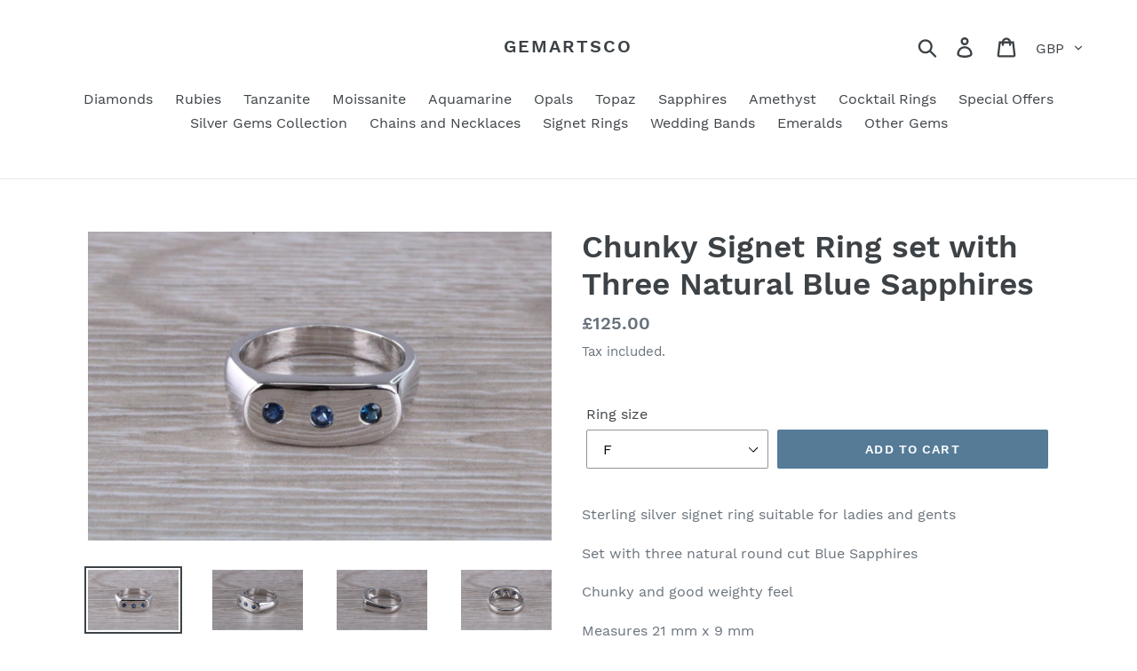

--- FILE ---
content_type: text/html; charset=utf-8
request_url: https://www.gemartsco.co.uk/products/sterling-silver-ladies-or-gents-signet-ring-set-with-three-natural-blue-sapphires-and-high-polished-perfect-gift-idea-for-any-occasion
body_size: 30929
content:
<!doctype html>
<html class="no-js" lang="en">
<head>
  <meta charset="utf-8">
  <meta http-equiv="X-UA-Compatible" content="IE=edge,chrome=1">
  <meta name="viewport" content="width=device-width,initial-scale=1">
  <meta name="theme-color" content="#557b97">
  <link rel="canonical" href="https://www.gemartsco.co.uk/products/sterling-silver-ladies-or-gents-signet-ring-set-with-three-natural-blue-sapphires-and-high-polished-perfect-gift-idea-for-any-occasion"><title>Chunky Signet Ring set with Three Natural Blue Sapphires
&ndash; Gemartsco</title><meta name="description" content="Sterling silver signet ring suitable for ladies and gents Set with three natural round cut Blue Sapphires Chunky and good weighty feel Measures 21 mm x 9 mm High polish finish Perfect gift for any occasion and suitable for all age groups Comes in presentation ring box"><!-- /snippets/social-meta-tags.liquid -->




<meta property="og:site_name" content="Gemartsco">
<meta property="og:url" content="https://www.gemartsco.co.uk/products/sterling-silver-ladies-or-gents-signet-ring-set-with-three-natural-blue-sapphires-and-high-polished-perfect-gift-idea-for-any-occasion">
<meta property="og:title" content="Chunky Signet Ring set with Three Natural Blue Sapphires">
<meta property="og:type" content="product">
<meta property="og:description" content="Sterling silver signet ring suitable for ladies and gents Set with three natural round cut Blue Sapphires Chunky and good weighty feel Measures 21 mm x 9 mm High polish finish Perfect gift for any occasion and suitable for all age groups Comes in presentation ring box">

  <meta property="og:price:amount" content="125.00">
  <meta property="og:price:currency" content="GBP">

<meta property="og:image" content="http://www.gemartsco.co.uk/cdn/shop/products/il_fullxfull.2280025579_b74v_194d6761-bfa3-4128-9743-c4bb1f8d4c41_1200x1200.jpg?v=1691183181"><meta property="og:image" content="http://www.gemartsco.co.uk/cdn/shop/products/il_fullxfull.2232433622_jm3d_be0d8f33-191e-45d0-84d9-3a2afab4fbb1_1200x1200.jpg?v=1691183181"><meta property="og:image" content="http://www.gemartsco.co.uk/cdn/shop/products/il_fullxfull.2232433830_1rkg_8d919f54-5ddd-4639-a9a3-6d557952b310_1200x1200.jpg?v=1691183181">
<meta property="og:image:secure_url" content="https://www.gemartsco.co.uk/cdn/shop/products/il_fullxfull.2280025579_b74v_194d6761-bfa3-4128-9743-c4bb1f8d4c41_1200x1200.jpg?v=1691183181"><meta property="og:image:secure_url" content="https://www.gemartsco.co.uk/cdn/shop/products/il_fullxfull.2232433622_jm3d_be0d8f33-191e-45d0-84d9-3a2afab4fbb1_1200x1200.jpg?v=1691183181"><meta property="og:image:secure_url" content="https://www.gemartsco.co.uk/cdn/shop/products/il_fullxfull.2232433830_1rkg_8d919f54-5ddd-4639-a9a3-6d557952b310_1200x1200.jpg?v=1691183181">


<meta name="twitter:card" content="summary_large_image">
<meta name="twitter:title" content="Chunky Signet Ring set with Three Natural Blue Sapphires">
<meta name="twitter:description" content="Sterling silver signet ring suitable for ladies and gents Set with three natural round cut Blue Sapphires Chunky and good weighty feel Measures 21 mm x 9 mm High polish finish Perfect gift for any occasion and suitable for all age groups Comes in presentation ring box">


  <link href="//www.gemartsco.co.uk/cdn/shop/t/1/assets/theme.scss.css?v=80802509632767136071653844130" rel="stylesheet" type="text/css" media="all" />

  <script>
    var theme = {
      strings: {
        addToCart: "Add to cart",
        soldOut: "Sold out",
        unavailable: "Unavailable",
        regularPrice: "Regular price",
        sale: "Sale",
        showMore: "Show More",
        showLess: "Show Less",
        addressError: "Error looking up that address",
        addressNoResults: "No results for that address",
        addressQueryLimit: "You have exceeded the Google API usage limit. Consider upgrading to a \u003ca href=\"https:\/\/developers.google.com\/maps\/premium\/usage-limits\"\u003ePremium Plan\u003c\/a\u003e.",
        authError: "There was a problem authenticating your Google Maps account.",
        newWindow: "Opens in a new window.",
        external: "Opens external website.",
        newWindowExternal: "Opens external website in a new window."
      },
      moneyFormat: "£{{amount}}"
    }

    document.documentElement.className = document.documentElement.className.replace('no-js', 'js');
  </script><script src="//www.gemartsco.co.uk/cdn/shop/t/1/assets/lazysizes.js?v=68441465964607740661552312564" async="async"></script>
  <script src="//www.gemartsco.co.uk/cdn/shop/t/1/assets/vendor.js?v=12001839194546984181553174169" defer="defer"></script>
  <script src="//www.gemartsco.co.uk/cdn/shop/t/1/assets/theme.js?v=34079308146853762781639149938" defer="defer"></script>

  <script>window.performance && window.performance.mark && window.performance.mark('shopify.content_for_header.start');</script><meta id="shopify-digital-wallet" name="shopify-digital-wallet" content="/7146700847/digital_wallets/dialog">
<meta name="shopify-checkout-api-token" content="d2a76f6b981b8eec8380db948b517b3c">
<meta id="in-context-paypal-metadata" data-shop-id="7146700847" data-venmo-supported="false" data-environment="production" data-locale="en_US" data-paypal-v4="true" data-currency="GBP">
<link rel="alternate" type="application/json+oembed" href="https://www.gemartsco.co.uk/products/sterling-silver-ladies-or-gents-signet-ring-set-with-three-natural-blue-sapphires-and-high-polished-perfect-gift-idea-for-any-occasion.oembed">
<script async="async" src="/checkouts/internal/preloads.js?locale=en-GB"></script>
<link rel="preconnect" href="https://shop.app" crossorigin="anonymous">
<script async="async" src="https://shop.app/checkouts/internal/preloads.js?locale=en-GB&shop_id=7146700847" crossorigin="anonymous"></script>
<script id="apple-pay-shop-capabilities" type="application/json">{"shopId":7146700847,"countryCode":"GB","currencyCode":"GBP","merchantCapabilities":["supports3DS"],"merchantId":"gid:\/\/shopify\/Shop\/7146700847","merchantName":"Gemartsco","requiredBillingContactFields":["postalAddress","email","phone"],"requiredShippingContactFields":["postalAddress","email","phone"],"shippingType":"shipping","supportedNetworks":["visa","maestro","masterCard","amex","discover","elo"],"total":{"type":"pending","label":"Gemartsco","amount":"1.00"},"shopifyPaymentsEnabled":true,"supportsSubscriptions":true}</script>
<script id="shopify-features" type="application/json">{"accessToken":"d2a76f6b981b8eec8380db948b517b3c","betas":["rich-media-storefront-analytics"],"domain":"www.gemartsco.co.uk","predictiveSearch":true,"shopId":7146700847,"locale":"en"}</script>
<script>var Shopify = Shopify || {};
Shopify.shop = "gemartsco.myshopify.com";
Shopify.locale = "en";
Shopify.currency = {"active":"GBP","rate":"1.0"};
Shopify.country = "GB";
Shopify.theme = {"name":"Debut","id":19784335407,"schema_name":"Debut","schema_version":"11.2.3","theme_store_id":796,"role":"main"};
Shopify.theme.handle = "null";
Shopify.theme.style = {"id":null,"handle":null};
Shopify.cdnHost = "www.gemartsco.co.uk/cdn";
Shopify.routes = Shopify.routes || {};
Shopify.routes.root = "/";</script>
<script type="module">!function(o){(o.Shopify=o.Shopify||{}).modules=!0}(window);</script>
<script>!function(o){function n(){var o=[];function n(){o.push(Array.prototype.slice.apply(arguments))}return n.q=o,n}var t=o.Shopify=o.Shopify||{};t.loadFeatures=n(),t.autoloadFeatures=n()}(window);</script>
<script>
  window.ShopifyPay = window.ShopifyPay || {};
  window.ShopifyPay.apiHost = "shop.app\/pay";
  window.ShopifyPay.redirectState = null;
</script>
<script id="shop-js-analytics" type="application/json">{"pageType":"product"}</script>
<script defer="defer" async type="module" src="//www.gemartsco.co.uk/cdn/shopifycloud/shop-js/modules/v2/client.init-shop-cart-sync_BT-GjEfc.en.esm.js"></script>
<script defer="defer" async type="module" src="//www.gemartsco.co.uk/cdn/shopifycloud/shop-js/modules/v2/chunk.common_D58fp_Oc.esm.js"></script>
<script defer="defer" async type="module" src="//www.gemartsco.co.uk/cdn/shopifycloud/shop-js/modules/v2/chunk.modal_xMitdFEc.esm.js"></script>
<script type="module">
  await import("//www.gemartsco.co.uk/cdn/shopifycloud/shop-js/modules/v2/client.init-shop-cart-sync_BT-GjEfc.en.esm.js");
await import("//www.gemartsco.co.uk/cdn/shopifycloud/shop-js/modules/v2/chunk.common_D58fp_Oc.esm.js");
await import("//www.gemartsco.co.uk/cdn/shopifycloud/shop-js/modules/v2/chunk.modal_xMitdFEc.esm.js");

  window.Shopify.SignInWithShop?.initShopCartSync?.({"fedCMEnabled":true,"windoidEnabled":true});

</script>
<script>
  window.Shopify = window.Shopify || {};
  if (!window.Shopify.featureAssets) window.Shopify.featureAssets = {};
  window.Shopify.featureAssets['shop-js'] = {"shop-cart-sync":["modules/v2/client.shop-cart-sync_DZOKe7Ll.en.esm.js","modules/v2/chunk.common_D58fp_Oc.esm.js","modules/v2/chunk.modal_xMitdFEc.esm.js"],"init-fed-cm":["modules/v2/client.init-fed-cm_B6oLuCjv.en.esm.js","modules/v2/chunk.common_D58fp_Oc.esm.js","modules/v2/chunk.modal_xMitdFEc.esm.js"],"shop-cash-offers":["modules/v2/client.shop-cash-offers_D2sdYoxE.en.esm.js","modules/v2/chunk.common_D58fp_Oc.esm.js","modules/v2/chunk.modal_xMitdFEc.esm.js"],"shop-login-button":["modules/v2/client.shop-login-button_QeVjl5Y3.en.esm.js","modules/v2/chunk.common_D58fp_Oc.esm.js","modules/v2/chunk.modal_xMitdFEc.esm.js"],"pay-button":["modules/v2/client.pay-button_DXTOsIq6.en.esm.js","modules/v2/chunk.common_D58fp_Oc.esm.js","modules/v2/chunk.modal_xMitdFEc.esm.js"],"shop-button":["modules/v2/client.shop-button_DQZHx9pm.en.esm.js","modules/v2/chunk.common_D58fp_Oc.esm.js","modules/v2/chunk.modal_xMitdFEc.esm.js"],"avatar":["modules/v2/client.avatar_BTnouDA3.en.esm.js"],"init-windoid":["modules/v2/client.init-windoid_CR1B-cfM.en.esm.js","modules/v2/chunk.common_D58fp_Oc.esm.js","modules/v2/chunk.modal_xMitdFEc.esm.js"],"init-shop-for-new-customer-accounts":["modules/v2/client.init-shop-for-new-customer-accounts_C_vY_xzh.en.esm.js","modules/v2/client.shop-login-button_QeVjl5Y3.en.esm.js","modules/v2/chunk.common_D58fp_Oc.esm.js","modules/v2/chunk.modal_xMitdFEc.esm.js"],"init-shop-email-lookup-coordinator":["modules/v2/client.init-shop-email-lookup-coordinator_BI7n9ZSv.en.esm.js","modules/v2/chunk.common_D58fp_Oc.esm.js","modules/v2/chunk.modal_xMitdFEc.esm.js"],"init-shop-cart-sync":["modules/v2/client.init-shop-cart-sync_BT-GjEfc.en.esm.js","modules/v2/chunk.common_D58fp_Oc.esm.js","modules/v2/chunk.modal_xMitdFEc.esm.js"],"shop-toast-manager":["modules/v2/client.shop-toast-manager_DiYdP3xc.en.esm.js","modules/v2/chunk.common_D58fp_Oc.esm.js","modules/v2/chunk.modal_xMitdFEc.esm.js"],"init-customer-accounts":["modules/v2/client.init-customer-accounts_D9ZNqS-Q.en.esm.js","modules/v2/client.shop-login-button_QeVjl5Y3.en.esm.js","modules/v2/chunk.common_D58fp_Oc.esm.js","modules/v2/chunk.modal_xMitdFEc.esm.js"],"init-customer-accounts-sign-up":["modules/v2/client.init-customer-accounts-sign-up_iGw4briv.en.esm.js","modules/v2/client.shop-login-button_QeVjl5Y3.en.esm.js","modules/v2/chunk.common_D58fp_Oc.esm.js","modules/v2/chunk.modal_xMitdFEc.esm.js"],"shop-follow-button":["modules/v2/client.shop-follow-button_CqMgW2wH.en.esm.js","modules/v2/chunk.common_D58fp_Oc.esm.js","modules/v2/chunk.modal_xMitdFEc.esm.js"],"checkout-modal":["modules/v2/client.checkout-modal_xHeaAweL.en.esm.js","modules/v2/chunk.common_D58fp_Oc.esm.js","modules/v2/chunk.modal_xMitdFEc.esm.js"],"shop-login":["modules/v2/client.shop-login_D91U-Q7h.en.esm.js","modules/v2/chunk.common_D58fp_Oc.esm.js","modules/v2/chunk.modal_xMitdFEc.esm.js"],"lead-capture":["modules/v2/client.lead-capture_BJmE1dJe.en.esm.js","modules/v2/chunk.common_D58fp_Oc.esm.js","modules/v2/chunk.modal_xMitdFEc.esm.js"],"payment-terms":["modules/v2/client.payment-terms_Ci9AEqFq.en.esm.js","modules/v2/chunk.common_D58fp_Oc.esm.js","modules/v2/chunk.modal_xMitdFEc.esm.js"]};
</script>
<script id="__st">var __st={"a":7146700847,"offset":0,"reqid":"6ebd18a7-855e-4d3f-8fdd-bb5f41d50fba-1769052676","pageurl":"www.gemartsco.co.uk\/products\/sterling-silver-ladies-or-gents-signet-ring-set-with-three-natural-blue-sapphires-and-high-polished-perfect-gift-idea-for-any-occasion","u":"7516e230a0ef","p":"product","rtyp":"product","rid":4379672444997};</script>
<script>window.ShopifyPaypalV4VisibilityTracking = true;</script>
<script id="captcha-bootstrap">!function(){'use strict';const t='contact',e='account',n='new_comment',o=[[t,t],['blogs',n],['comments',n],[t,'customer']],c=[[e,'customer_login'],[e,'guest_login'],[e,'recover_customer_password'],[e,'create_customer']],r=t=>t.map((([t,e])=>`form[action*='/${t}']:not([data-nocaptcha='true']) input[name='form_type'][value='${e}']`)).join(','),a=t=>()=>t?[...document.querySelectorAll(t)].map((t=>t.form)):[];function s(){const t=[...o],e=r(t);return a(e)}const i='password',u='form_key',d=['recaptcha-v3-token','g-recaptcha-response','h-captcha-response',i],f=()=>{try{return window.sessionStorage}catch{return}},m='__shopify_v',_=t=>t.elements[u];function p(t,e,n=!1){try{const o=window.sessionStorage,c=JSON.parse(o.getItem(e)),{data:r}=function(t){const{data:e,action:n}=t;return t[m]||n?{data:e,action:n}:{data:t,action:n}}(c);for(const[e,n]of Object.entries(r))t.elements[e]&&(t.elements[e].value=n);n&&o.removeItem(e)}catch(o){console.error('form repopulation failed',{error:o})}}const l='form_type',E='cptcha';function T(t){t.dataset[E]=!0}const w=window,h=w.document,L='Shopify',v='ce_forms',y='captcha';let A=!1;((t,e)=>{const n=(g='f06e6c50-85a8-45c8-87d0-21a2b65856fe',I='https://cdn.shopify.com/shopifycloud/storefront-forms-hcaptcha/ce_storefront_forms_captcha_hcaptcha.v1.5.2.iife.js',D={infoText:'Protected by hCaptcha',privacyText:'Privacy',termsText:'Terms'},(t,e,n)=>{const o=w[L][v],c=o.bindForm;if(c)return c(t,g,e,D).then(n);var r;o.q.push([[t,g,e,D],n]),r=I,A||(h.body.append(Object.assign(h.createElement('script'),{id:'captcha-provider',async:!0,src:r})),A=!0)});var g,I,D;w[L]=w[L]||{},w[L][v]=w[L][v]||{},w[L][v].q=[],w[L][y]=w[L][y]||{},w[L][y].protect=function(t,e){n(t,void 0,e),T(t)},Object.freeze(w[L][y]),function(t,e,n,w,h,L){const[v,y,A,g]=function(t,e,n){const i=e?o:[],u=t?c:[],d=[...i,...u],f=r(d),m=r(i),_=r(d.filter((([t,e])=>n.includes(e))));return[a(f),a(m),a(_),s()]}(w,h,L),I=t=>{const e=t.target;return e instanceof HTMLFormElement?e:e&&e.form},D=t=>v().includes(t);t.addEventListener('submit',(t=>{const e=I(t);if(!e)return;const n=D(e)&&!e.dataset.hcaptchaBound&&!e.dataset.recaptchaBound,o=_(e),c=g().includes(e)&&(!o||!o.value);(n||c)&&t.preventDefault(),c&&!n&&(function(t){try{if(!f())return;!function(t){const e=f();if(!e)return;const n=_(t);if(!n)return;const o=n.value;o&&e.removeItem(o)}(t);const e=Array.from(Array(32),(()=>Math.random().toString(36)[2])).join('');!function(t,e){_(t)||t.append(Object.assign(document.createElement('input'),{type:'hidden',name:u})),t.elements[u].value=e}(t,e),function(t,e){const n=f();if(!n)return;const o=[...t.querySelectorAll(`input[type='${i}']`)].map((({name:t})=>t)),c=[...d,...o],r={};for(const[a,s]of new FormData(t).entries())c.includes(a)||(r[a]=s);n.setItem(e,JSON.stringify({[m]:1,action:t.action,data:r}))}(t,e)}catch(e){console.error('failed to persist form',e)}}(e),e.submit())}));const S=(t,e)=>{t&&!t.dataset[E]&&(n(t,e.some((e=>e===t))),T(t))};for(const o of['focusin','change'])t.addEventListener(o,(t=>{const e=I(t);D(e)&&S(e,y())}));const B=e.get('form_key'),M=e.get(l),P=B&&M;t.addEventListener('DOMContentLoaded',(()=>{const t=y();if(P)for(const e of t)e.elements[l].value===M&&p(e,B);[...new Set([...A(),...v().filter((t=>'true'===t.dataset.shopifyCaptcha))])].forEach((e=>S(e,t)))}))}(h,new URLSearchParams(w.location.search),n,t,e,['guest_login'])})(!0,!0)}();</script>
<script integrity="sha256-4kQ18oKyAcykRKYeNunJcIwy7WH5gtpwJnB7kiuLZ1E=" data-source-attribution="shopify.loadfeatures" defer="defer" src="//www.gemartsco.co.uk/cdn/shopifycloud/storefront/assets/storefront/load_feature-a0a9edcb.js" crossorigin="anonymous"></script>
<script crossorigin="anonymous" defer="defer" src="//www.gemartsco.co.uk/cdn/shopifycloud/storefront/assets/shopify_pay/storefront-65b4c6d7.js?v=20250812"></script>
<script data-source-attribution="shopify.dynamic_checkout.dynamic.init">var Shopify=Shopify||{};Shopify.PaymentButton=Shopify.PaymentButton||{isStorefrontPortableWallets:!0,init:function(){window.Shopify.PaymentButton.init=function(){};var t=document.createElement("script");t.src="https://www.gemartsco.co.uk/cdn/shopifycloud/portable-wallets/latest/portable-wallets.en.js",t.type="module",document.head.appendChild(t)}};
</script>
<script data-source-attribution="shopify.dynamic_checkout.buyer_consent">
  function portableWalletsHideBuyerConsent(e){var t=document.getElementById("shopify-buyer-consent"),n=document.getElementById("shopify-subscription-policy-button");t&&n&&(t.classList.add("hidden"),t.setAttribute("aria-hidden","true"),n.removeEventListener("click",e))}function portableWalletsShowBuyerConsent(e){var t=document.getElementById("shopify-buyer-consent"),n=document.getElementById("shopify-subscription-policy-button");t&&n&&(t.classList.remove("hidden"),t.removeAttribute("aria-hidden"),n.addEventListener("click",e))}window.Shopify?.PaymentButton&&(window.Shopify.PaymentButton.hideBuyerConsent=portableWalletsHideBuyerConsent,window.Shopify.PaymentButton.showBuyerConsent=portableWalletsShowBuyerConsent);
</script>
<script data-source-attribution="shopify.dynamic_checkout.cart.bootstrap">document.addEventListener("DOMContentLoaded",(function(){function t(){return document.querySelector("shopify-accelerated-checkout-cart, shopify-accelerated-checkout")}if(t())Shopify.PaymentButton.init();else{new MutationObserver((function(e,n){t()&&(Shopify.PaymentButton.init(),n.disconnect())})).observe(document.body,{childList:!0,subtree:!0})}}));
</script>
<link id="shopify-accelerated-checkout-styles" rel="stylesheet" media="screen" href="https://www.gemartsco.co.uk/cdn/shopifycloud/portable-wallets/latest/accelerated-checkout-backwards-compat.css" crossorigin="anonymous">
<style id="shopify-accelerated-checkout-cart">
        #shopify-buyer-consent {
  margin-top: 1em;
  display: inline-block;
  width: 100%;
}

#shopify-buyer-consent.hidden {
  display: none;
}

#shopify-subscription-policy-button {
  background: none;
  border: none;
  padding: 0;
  text-decoration: underline;
  font-size: inherit;
  cursor: pointer;
}

#shopify-subscription-policy-button::before {
  box-shadow: none;
}

      </style>

<script>window.performance && window.performance.mark && window.performance.mark('shopify.content_for_header.end');</script>
<link href="https://monorail-edge.shopifysvc.com" rel="dns-prefetch">
<script>(function(){if ("sendBeacon" in navigator && "performance" in window) {try {var session_token_from_headers = performance.getEntriesByType('navigation')[0].serverTiming.find(x => x.name == '_s').description;} catch {var session_token_from_headers = undefined;}var session_cookie_matches = document.cookie.match(/_shopify_s=([^;]*)/);var session_token_from_cookie = session_cookie_matches && session_cookie_matches.length === 2 ? session_cookie_matches[1] : "";var session_token = session_token_from_headers || session_token_from_cookie || "";function handle_abandonment_event(e) {var entries = performance.getEntries().filter(function(entry) {return /monorail-edge.shopifysvc.com/.test(entry.name);});if (!window.abandonment_tracked && entries.length === 0) {window.abandonment_tracked = true;var currentMs = Date.now();var navigation_start = performance.timing.navigationStart;var payload = {shop_id: 7146700847,url: window.location.href,navigation_start,duration: currentMs - navigation_start,session_token,page_type: "product"};window.navigator.sendBeacon("https://monorail-edge.shopifysvc.com/v1/produce", JSON.stringify({schema_id: "online_store_buyer_site_abandonment/1.1",payload: payload,metadata: {event_created_at_ms: currentMs,event_sent_at_ms: currentMs}}));}}window.addEventListener('pagehide', handle_abandonment_event);}}());</script>
<script id="web-pixels-manager-setup">(function e(e,d,r,n,o){if(void 0===o&&(o={}),!Boolean(null===(a=null===(i=window.Shopify)||void 0===i?void 0:i.analytics)||void 0===a?void 0:a.replayQueue)){var i,a;window.Shopify=window.Shopify||{};var t=window.Shopify;t.analytics=t.analytics||{};var s=t.analytics;s.replayQueue=[],s.publish=function(e,d,r){return s.replayQueue.push([e,d,r]),!0};try{self.performance.mark("wpm:start")}catch(e){}var l=function(){var e={modern:/Edge?\/(1{2}[4-9]|1[2-9]\d|[2-9]\d{2}|\d{4,})\.\d+(\.\d+|)|Firefox\/(1{2}[4-9]|1[2-9]\d|[2-9]\d{2}|\d{4,})\.\d+(\.\d+|)|Chrom(ium|e)\/(9{2}|\d{3,})\.\d+(\.\d+|)|(Maci|X1{2}).+ Version\/(15\.\d+|(1[6-9]|[2-9]\d|\d{3,})\.\d+)([,.]\d+|)( \(\w+\)|)( Mobile\/\w+|) Safari\/|Chrome.+OPR\/(9{2}|\d{3,})\.\d+\.\d+|(CPU[ +]OS|iPhone[ +]OS|CPU[ +]iPhone|CPU IPhone OS|CPU iPad OS)[ +]+(15[._]\d+|(1[6-9]|[2-9]\d|\d{3,})[._]\d+)([._]\d+|)|Android:?[ /-](13[3-9]|1[4-9]\d|[2-9]\d{2}|\d{4,})(\.\d+|)(\.\d+|)|Android.+Firefox\/(13[5-9]|1[4-9]\d|[2-9]\d{2}|\d{4,})\.\d+(\.\d+|)|Android.+Chrom(ium|e)\/(13[3-9]|1[4-9]\d|[2-9]\d{2}|\d{4,})\.\d+(\.\d+|)|SamsungBrowser\/([2-9]\d|\d{3,})\.\d+/,legacy:/Edge?\/(1[6-9]|[2-9]\d|\d{3,})\.\d+(\.\d+|)|Firefox\/(5[4-9]|[6-9]\d|\d{3,})\.\d+(\.\d+|)|Chrom(ium|e)\/(5[1-9]|[6-9]\d|\d{3,})\.\d+(\.\d+|)([\d.]+$|.*Safari\/(?![\d.]+ Edge\/[\d.]+$))|(Maci|X1{2}).+ Version\/(10\.\d+|(1[1-9]|[2-9]\d|\d{3,})\.\d+)([,.]\d+|)( \(\w+\)|)( Mobile\/\w+|) Safari\/|Chrome.+OPR\/(3[89]|[4-9]\d|\d{3,})\.\d+\.\d+|(CPU[ +]OS|iPhone[ +]OS|CPU[ +]iPhone|CPU IPhone OS|CPU iPad OS)[ +]+(10[._]\d+|(1[1-9]|[2-9]\d|\d{3,})[._]\d+)([._]\d+|)|Android:?[ /-](13[3-9]|1[4-9]\d|[2-9]\d{2}|\d{4,})(\.\d+|)(\.\d+|)|Mobile Safari.+OPR\/([89]\d|\d{3,})\.\d+\.\d+|Android.+Firefox\/(13[5-9]|1[4-9]\d|[2-9]\d{2}|\d{4,})\.\d+(\.\d+|)|Android.+Chrom(ium|e)\/(13[3-9]|1[4-9]\d|[2-9]\d{2}|\d{4,})\.\d+(\.\d+|)|Android.+(UC? ?Browser|UCWEB|U3)[ /]?(15\.([5-9]|\d{2,})|(1[6-9]|[2-9]\d|\d{3,})\.\d+)\.\d+|SamsungBrowser\/(5\.\d+|([6-9]|\d{2,})\.\d+)|Android.+MQ{2}Browser\/(14(\.(9|\d{2,})|)|(1[5-9]|[2-9]\d|\d{3,})(\.\d+|))(\.\d+|)|K[Aa][Ii]OS\/(3\.\d+|([4-9]|\d{2,})\.\d+)(\.\d+|)/},d=e.modern,r=e.legacy,n=navigator.userAgent;return n.match(d)?"modern":n.match(r)?"legacy":"unknown"}(),u="modern"===l?"modern":"legacy",c=(null!=n?n:{modern:"",legacy:""})[u],f=function(e){return[e.baseUrl,"/wpm","/b",e.hashVersion,"modern"===e.buildTarget?"m":"l",".js"].join("")}({baseUrl:d,hashVersion:r,buildTarget:u}),m=function(e){var d=e.version,r=e.bundleTarget,n=e.surface,o=e.pageUrl,i=e.monorailEndpoint;return{emit:function(e){var a=e.status,t=e.errorMsg,s=(new Date).getTime(),l=JSON.stringify({metadata:{event_sent_at_ms:s},events:[{schema_id:"web_pixels_manager_load/3.1",payload:{version:d,bundle_target:r,page_url:o,status:a,surface:n,error_msg:t},metadata:{event_created_at_ms:s}}]});if(!i)return console&&console.warn&&console.warn("[Web Pixels Manager] No Monorail endpoint provided, skipping logging."),!1;try{return self.navigator.sendBeacon.bind(self.navigator)(i,l)}catch(e){}var u=new XMLHttpRequest;try{return u.open("POST",i,!0),u.setRequestHeader("Content-Type","text/plain"),u.send(l),!0}catch(e){return console&&console.warn&&console.warn("[Web Pixels Manager] Got an unhandled error while logging to Monorail."),!1}}}}({version:r,bundleTarget:l,surface:e.surface,pageUrl:self.location.href,monorailEndpoint:e.monorailEndpoint});try{o.browserTarget=l,function(e){var d=e.src,r=e.async,n=void 0===r||r,o=e.onload,i=e.onerror,a=e.sri,t=e.scriptDataAttributes,s=void 0===t?{}:t,l=document.createElement("script"),u=document.querySelector("head"),c=document.querySelector("body");if(l.async=n,l.src=d,a&&(l.integrity=a,l.crossOrigin="anonymous"),s)for(var f in s)if(Object.prototype.hasOwnProperty.call(s,f))try{l.dataset[f]=s[f]}catch(e){}if(o&&l.addEventListener("load",o),i&&l.addEventListener("error",i),u)u.appendChild(l);else{if(!c)throw new Error("Did not find a head or body element to append the script");c.appendChild(l)}}({src:f,async:!0,onload:function(){if(!function(){var e,d;return Boolean(null===(d=null===(e=window.Shopify)||void 0===e?void 0:e.analytics)||void 0===d?void 0:d.initialized)}()){var d=window.webPixelsManager.init(e)||void 0;if(d){var r=window.Shopify.analytics;r.replayQueue.forEach((function(e){var r=e[0],n=e[1],o=e[2];d.publishCustomEvent(r,n,o)})),r.replayQueue=[],r.publish=d.publishCustomEvent,r.visitor=d.visitor,r.initialized=!0}}},onerror:function(){return m.emit({status:"failed",errorMsg:"".concat(f," has failed to load")})},sri:function(e){var d=/^sha384-[A-Za-z0-9+/=]+$/;return"string"==typeof e&&d.test(e)}(c)?c:"",scriptDataAttributes:o}),m.emit({status:"loading"})}catch(e){m.emit({status:"failed",errorMsg:(null==e?void 0:e.message)||"Unknown error"})}}})({shopId: 7146700847,storefrontBaseUrl: "https://www.gemartsco.co.uk",extensionsBaseUrl: "https://extensions.shopifycdn.com/cdn/shopifycloud/web-pixels-manager",monorailEndpoint: "https://monorail-edge.shopifysvc.com/unstable/produce_batch",surface: "storefront-renderer",enabledBetaFlags: ["2dca8a86"],webPixelsConfigList: [{"id":"shopify-app-pixel","configuration":"{}","eventPayloadVersion":"v1","runtimeContext":"STRICT","scriptVersion":"0450","apiClientId":"shopify-pixel","type":"APP","privacyPurposes":["ANALYTICS","MARKETING"]},{"id":"shopify-custom-pixel","eventPayloadVersion":"v1","runtimeContext":"LAX","scriptVersion":"0450","apiClientId":"shopify-pixel","type":"CUSTOM","privacyPurposes":["ANALYTICS","MARKETING"]}],isMerchantRequest: false,initData: {"shop":{"name":"Gemartsco","paymentSettings":{"currencyCode":"GBP"},"myshopifyDomain":"gemartsco.myshopify.com","countryCode":"GB","storefrontUrl":"https:\/\/www.gemartsco.co.uk"},"customer":null,"cart":null,"checkout":null,"productVariants":[{"price":{"amount":125.0,"currencyCode":"GBP"},"product":{"title":"Chunky Signet Ring set with Three Natural Blue Sapphires","vendor":"Gemartsco","id":"4379672444997","untranslatedTitle":"Chunky Signet Ring set with Three Natural Blue Sapphires","url":"\/products\/sterling-silver-ladies-or-gents-signet-ring-set-with-three-natural-blue-sapphires-and-high-polished-perfect-gift-idea-for-any-occasion","type":""},"id":"31324893741125","image":{"src":"\/\/www.gemartsco.co.uk\/cdn\/shop\/products\/il_fullxfull.2280025579_b74v_194d6761-bfa3-4128-9743-c4bb1f8d4c41.jpg?v=1691183181"},"sku":"UGR009","title":"F","untranslatedTitle":"F"},{"price":{"amount":125.0,"currencyCode":"GBP"},"product":{"title":"Chunky Signet Ring set with Three Natural Blue Sapphires","vendor":"Gemartsco","id":"4379672444997","untranslatedTitle":"Chunky Signet Ring set with Three Natural Blue Sapphires","url":"\/products\/sterling-silver-ladies-or-gents-signet-ring-set-with-three-natural-blue-sapphires-and-high-polished-perfect-gift-idea-for-any-occasion","type":""},"id":"31324893773893","image":{"src":"\/\/www.gemartsco.co.uk\/cdn\/shop\/products\/il_fullxfull.2280025579_b74v_194d6761-bfa3-4128-9743-c4bb1f8d4c41.jpg?v=1691183181"},"sku":"UGR009","title":"F 1\/2","untranslatedTitle":"F 1\/2"},{"price":{"amount":125.0,"currencyCode":"GBP"},"product":{"title":"Chunky Signet Ring set with Three Natural Blue Sapphires","vendor":"Gemartsco","id":"4379672444997","untranslatedTitle":"Chunky Signet Ring set with Three Natural Blue Sapphires","url":"\/products\/sterling-silver-ladies-or-gents-signet-ring-set-with-three-natural-blue-sapphires-and-high-polished-perfect-gift-idea-for-any-occasion","type":""},"id":"31324893806661","image":{"src":"\/\/www.gemartsco.co.uk\/cdn\/shop\/products\/il_fullxfull.2280025579_b74v_194d6761-bfa3-4128-9743-c4bb1f8d4c41.jpg?v=1691183181"},"sku":"UGR009","title":"G","untranslatedTitle":"G"},{"price":{"amount":125.0,"currencyCode":"GBP"},"product":{"title":"Chunky Signet Ring set with Three Natural Blue Sapphires","vendor":"Gemartsco","id":"4379672444997","untranslatedTitle":"Chunky Signet Ring set with Three Natural Blue Sapphires","url":"\/products\/sterling-silver-ladies-or-gents-signet-ring-set-with-three-natural-blue-sapphires-and-high-polished-perfect-gift-idea-for-any-occasion","type":""},"id":"31324893839429","image":{"src":"\/\/www.gemartsco.co.uk\/cdn\/shop\/products\/il_fullxfull.2280025579_b74v_194d6761-bfa3-4128-9743-c4bb1f8d4c41.jpg?v=1691183181"},"sku":"UGR009","title":"G 1\/2","untranslatedTitle":"G 1\/2"},{"price":{"amount":125.0,"currencyCode":"GBP"},"product":{"title":"Chunky Signet Ring set with Three Natural Blue Sapphires","vendor":"Gemartsco","id":"4379672444997","untranslatedTitle":"Chunky Signet Ring set with Three Natural Blue Sapphires","url":"\/products\/sterling-silver-ladies-or-gents-signet-ring-set-with-three-natural-blue-sapphires-and-high-polished-perfect-gift-idea-for-any-occasion","type":""},"id":"31324893872197","image":{"src":"\/\/www.gemartsco.co.uk\/cdn\/shop\/products\/il_fullxfull.2280025579_b74v_194d6761-bfa3-4128-9743-c4bb1f8d4c41.jpg?v=1691183181"},"sku":"UGR009","title":"H","untranslatedTitle":"H"},{"price":{"amount":125.0,"currencyCode":"GBP"},"product":{"title":"Chunky Signet Ring set with Three Natural Blue Sapphires","vendor":"Gemartsco","id":"4379672444997","untranslatedTitle":"Chunky Signet Ring set with Three Natural Blue Sapphires","url":"\/products\/sterling-silver-ladies-or-gents-signet-ring-set-with-three-natural-blue-sapphires-and-high-polished-perfect-gift-idea-for-any-occasion","type":""},"id":"31324893904965","image":{"src":"\/\/www.gemartsco.co.uk\/cdn\/shop\/products\/il_fullxfull.2280025579_b74v_194d6761-bfa3-4128-9743-c4bb1f8d4c41.jpg?v=1691183181"},"sku":"UGR009","title":"H 1\/2","untranslatedTitle":"H 1\/2"},{"price":{"amount":125.0,"currencyCode":"GBP"},"product":{"title":"Chunky Signet Ring set with Three Natural Blue Sapphires","vendor":"Gemartsco","id":"4379672444997","untranslatedTitle":"Chunky Signet Ring set with Three Natural Blue Sapphires","url":"\/products\/sterling-silver-ladies-or-gents-signet-ring-set-with-three-natural-blue-sapphires-and-high-polished-perfect-gift-idea-for-any-occasion","type":""},"id":"31324893937733","image":{"src":"\/\/www.gemartsco.co.uk\/cdn\/shop\/products\/il_fullxfull.2280025579_b74v_194d6761-bfa3-4128-9743-c4bb1f8d4c41.jpg?v=1691183181"},"sku":"UGR009","title":"I","untranslatedTitle":"I"},{"price":{"amount":125.0,"currencyCode":"GBP"},"product":{"title":"Chunky Signet Ring set with Three Natural Blue Sapphires","vendor":"Gemartsco","id":"4379672444997","untranslatedTitle":"Chunky Signet Ring set with Three Natural Blue Sapphires","url":"\/products\/sterling-silver-ladies-or-gents-signet-ring-set-with-three-natural-blue-sapphires-and-high-polished-perfect-gift-idea-for-any-occasion","type":""},"id":"31324893970501","image":{"src":"\/\/www.gemartsco.co.uk\/cdn\/shop\/products\/il_fullxfull.2280025579_b74v_194d6761-bfa3-4128-9743-c4bb1f8d4c41.jpg?v=1691183181"},"sku":"UGR009","title":"I 1\/2","untranslatedTitle":"I 1\/2"},{"price":{"amount":125.0,"currencyCode":"GBP"},"product":{"title":"Chunky Signet Ring set with Three Natural Blue Sapphires","vendor":"Gemartsco","id":"4379672444997","untranslatedTitle":"Chunky Signet Ring set with Three Natural Blue Sapphires","url":"\/products\/sterling-silver-ladies-or-gents-signet-ring-set-with-three-natural-blue-sapphires-and-high-polished-perfect-gift-idea-for-any-occasion","type":""},"id":"31324894003269","image":{"src":"\/\/www.gemartsco.co.uk\/cdn\/shop\/products\/il_fullxfull.2280025579_b74v_194d6761-bfa3-4128-9743-c4bb1f8d4c41.jpg?v=1691183181"},"sku":"UGR009","title":"J","untranslatedTitle":"J"},{"price":{"amount":125.0,"currencyCode":"GBP"},"product":{"title":"Chunky Signet Ring set with Three Natural Blue Sapphires","vendor":"Gemartsco","id":"4379672444997","untranslatedTitle":"Chunky Signet Ring set with Three Natural Blue Sapphires","url":"\/products\/sterling-silver-ladies-or-gents-signet-ring-set-with-three-natural-blue-sapphires-and-high-polished-perfect-gift-idea-for-any-occasion","type":""},"id":"31324894036037","image":{"src":"\/\/www.gemartsco.co.uk\/cdn\/shop\/products\/il_fullxfull.2280025579_b74v_194d6761-bfa3-4128-9743-c4bb1f8d4c41.jpg?v=1691183181"},"sku":"UGR009","title":"J 1\/2","untranslatedTitle":"J 1\/2"},{"price":{"amount":125.0,"currencyCode":"GBP"},"product":{"title":"Chunky Signet Ring set with Three Natural Blue Sapphires","vendor":"Gemartsco","id":"4379672444997","untranslatedTitle":"Chunky Signet Ring set with Three Natural Blue Sapphires","url":"\/products\/sterling-silver-ladies-or-gents-signet-ring-set-with-three-natural-blue-sapphires-and-high-polished-perfect-gift-idea-for-any-occasion","type":""},"id":"31324894068805","image":{"src":"\/\/www.gemartsco.co.uk\/cdn\/shop\/products\/il_fullxfull.2280025579_b74v_194d6761-bfa3-4128-9743-c4bb1f8d4c41.jpg?v=1691183181"},"sku":"UGR009","title":"K","untranslatedTitle":"K"},{"price":{"amount":125.0,"currencyCode":"GBP"},"product":{"title":"Chunky Signet Ring set with Three Natural Blue Sapphires","vendor":"Gemartsco","id":"4379672444997","untranslatedTitle":"Chunky Signet Ring set with Three Natural Blue Sapphires","url":"\/products\/sterling-silver-ladies-or-gents-signet-ring-set-with-three-natural-blue-sapphires-and-high-polished-perfect-gift-idea-for-any-occasion","type":""},"id":"31324894101573","image":{"src":"\/\/www.gemartsco.co.uk\/cdn\/shop\/products\/il_fullxfull.2280025579_b74v_194d6761-bfa3-4128-9743-c4bb1f8d4c41.jpg?v=1691183181"},"sku":"UGR009","title":"K 1\/2","untranslatedTitle":"K 1\/2"},{"price":{"amount":125.0,"currencyCode":"GBP"},"product":{"title":"Chunky Signet Ring set with Three Natural Blue Sapphires","vendor":"Gemartsco","id":"4379672444997","untranslatedTitle":"Chunky Signet Ring set with Three Natural Blue Sapphires","url":"\/products\/sterling-silver-ladies-or-gents-signet-ring-set-with-three-natural-blue-sapphires-and-high-polished-perfect-gift-idea-for-any-occasion","type":""},"id":"31324894134341","image":{"src":"\/\/www.gemartsco.co.uk\/cdn\/shop\/products\/il_fullxfull.2280025579_b74v_194d6761-bfa3-4128-9743-c4bb1f8d4c41.jpg?v=1691183181"},"sku":"UGR009","title":"L","untranslatedTitle":"L"},{"price":{"amount":125.0,"currencyCode":"GBP"},"product":{"title":"Chunky Signet Ring set with Three Natural Blue Sapphires","vendor":"Gemartsco","id":"4379672444997","untranslatedTitle":"Chunky Signet Ring set with Three Natural Blue Sapphires","url":"\/products\/sterling-silver-ladies-or-gents-signet-ring-set-with-three-natural-blue-sapphires-and-high-polished-perfect-gift-idea-for-any-occasion","type":""},"id":"31324894167109","image":{"src":"\/\/www.gemartsco.co.uk\/cdn\/shop\/products\/il_fullxfull.2280025579_b74v_194d6761-bfa3-4128-9743-c4bb1f8d4c41.jpg?v=1691183181"},"sku":"UGR009","title":"L 1\/2","untranslatedTitle":"L 1\/2"},{"price":{"amount":125.0,"currencyCode":"GBP"},"product":{"title":"Chunky Signet Ring set with Three Natural Blue Sapphires","vendor":"Gemartsco","id":"4379672444997","untranslatedTitle":"Chunky Signet Ring set with Three Natural Blue Sapphires","url":"\/products\/sterling-silver-ladies-or-gents-signet-ring-set-with-three-natural-blue-sapphires-and-high-polished-perfect-gift-idea-for-any-occasion","type":""},"id":"31324894199877","image":{"src":"\/\/www.gemartsco.co.uk\/cdn\/shop\/products\/il_fullxfull.2280025579_b74v_194d6761-bfa3-4128-9743-c4bb1f8d4c41.jpg?v=1691183181"},"sku":"UGR009","title":"M","untranslatedTitle":"M"},{"price":{"amount":125.0,"currencyCode":"GBP"},"product":{"title":"Chunky Signet Ring set with Three Natural Blue Sapphires","vendor":"Gemartsco","id":"4379672444997","untranslatedTitle":"Chunky Signet Ring set with Three Natural Blue Sapphires","url":"\/products\/sterling-silver-ladies-or-gents-signet-ring-set-with-three-natural-blue-sapphires-and-high-polished-perfect-gift-idea-for-any-occasion","type":""},"id":"31324894232645","image":{"src":"\/\/www.gemartsco.co.uk\/cdn\/shop\/products\/il_fullxfull.2280025579_b74v_194d6761-bfa3-4128-9743-c4bb1f8d4c41.jpg?v=1691183181"},"sku":"UGR009","title":"M 1\/2","untranslatedTitle":"M 1\/2"},{"price":{"amount":125.0,"currencyCode":"GBP"},"product":{"title":"Chunky Signet Ring set with Three Natural Blue Sapphires","vendor":"Gemartsco","id":"4379672444997","untranslatedTitle":"Chunky Signet Ring set with Three Natural Blue Sapphires","url":"\/products\/sterling-silver-ladies-or-gents-signet-ring-set-with-three-natural-blue-sapphires-and-high-polished-perfect-gift-idea-for-any-occasion","type":""},"id":"31324894265413","image":{"src":"\/\/www.gemartsco.co.uk\/cdn\/shop\/products\/il_fullxfull.2280025579_b74v_194d6761-bfa3-4128-9743-c4bb1f8d4c41.jpg?v=1691183181"},"sku":"UGR009","title":"N","untranslatedTitle":"N"},{"price":{"amount":125.0,"currencyCode":"GBP"},"product":{"title":"Chunky Signet Ring set with Three Natural Blue Sapphires","vendor":"Gemartsco","id":"4379672444997","untranslatedTitle":"Chunky Signet Ring set with Three Natural Blue Sapphires","url":"\/products\/sterling-silver-ladies-or-gents-signet-ring-set-with-three-natural-blue-sapphires-and-high-polished-perfect-gift-idea-for-any-occasion","type":""},"id":"31324894298181","image":{"src":"\/\/www.gemartsco.co.uk\/cdn\/shop\/products\/il_fullxfull.2280025579_b74v_194d6761-bfa3-4128-9743-c4bb1f8d4c41.jpg?v=1691183181"},"sku":"UGR009","title":"N 1\/2","untranslatedTitle":"N 1\/2"},{"price":{"amount":125.0,"currencyCode":"GBP"},"product":{"title":"Chunky Signet Ring set with Three Natural Blue Sapphires","vendor":"Gemartsco","id":"4379672444997","untranslatedTitle":"Chunky Signet Ring set with Three Natural Blue Sapphires","url":"\/products\/sterling-silver-ladies-or-gents-signet-ring-set-with-three-natural-blue-sapphires-and-high-polished-perfect-gift-idea-for-any-occasion","type":""},"id":"31324894330949","image":{"src":"\/\/www.gemartsco.co.uk\/cdn\/shop\/products\/il_fullxfull.2280025579_b74v_194d6761-bfa3-4128-9743-c4bb1f8d4c41.jpg?v=1691183181"},"sku":"UGR009","title":"O","untranslatedTitle":"O"},{"price":{"amount":125.0,"currencyCode":"GBP"},"product":{"title":"Chunky Signet Ring set with Three Natural Blue Sapphires","vendor":"Gemartsco","id":"4379672444997","untranslatedTitle":"Chunky Signet Ring set with Three Natural Blue Sapphires","url":"\/products\/sterling-silver-ladies-or-gents-signet-ring-set-with-three-natural-blue-sapphires-and-high-polished-perfect-gift-idea-for-any-occasion","type":""},"id":"31324894363717","image":{"src":"\/\/www.gemartsco.co.uk\/cdn\/shop\/products\/il_fullxfull.2280025579_b74v_194d6761-bfa3-4128-9743-c4bb1f8d4c41.jpg?v=1691183181"},"sku":"UGR009","title":"O 1\/2","untranslatedTitle":"O 1\/2"},{"price":{"amount":125.0,"currencyCode":"GBP"},"product":{"title":"Chunky Signet Ring set with Three Natural Blue Sapphires","vendor":"Gemartsco","id":"4379672444997","untranslatedTitle":"Chunky Signet Ring set with Three Natural Blue Sapphires","url":"\/products\/sterling-silver-ladies-or-gents-signet-ring-set-with-three-natural-blue-sapphires-and-high-polished-perfect-gift-idea-for-any-occasion","type":""},"id":"31324894396485","image":{"src":"\/\/www.gemartsco.co.uk\/cdn\/shop\/products\/il_fullxfull.2280025579_b74v_194d6761-bfa3-4128-9743-c4bb1f8d4c41.jpg?v=1691183181"},"sku":"UGR009","title":"P","untranslatedTitle":"P"},{"price":{"amount":125.0,"currencyCode":"GBP"},"product":{"title":"Chunky Signet Ring set with Three Natural Blue Sapphires","vendor":"Gemartsco","id":"4379672444997","untranslatedTitle":"Chunky Signet Ring set with Three Natural Blue Sapphires","url":"\/products\/sterling-silver-ladies-or-gents-signet-ring-set-with-three-natural-blue-sapphires-and-high-polished-perfect-gift-idea-for-any-occasion","type":""},"id":"31324894429253","image":{"src":"\/\/www.gemartsco.co.uk\/cdn\/shop\/products\/il_fullxfull.2280025579_b74v_194d6761-bfa3-4128-9743-c4bb1f8d4c41.jpg?v=1691183181"},"sku":"UGR009","title":"P 1\/2","untranslatedTitle":"P 1\/2"},{"price":{"amount":125.0,"currencyCode":"GBP"},"product":{"title":"Chunky Signet Ring set with Three Natural Blue Sapphires","vendor":"Gemartsco","id":"4379672444997","untranslatedTitle":"Chunky Signet Ring set with Three Natural Blue Sapphires","url":"\/products\/sterling-silver-ladies-or-gents-signet-ring-set-with-three-natural-blue-sapphires-and-high-polished-perfect-gift-idea-for-any-occasion","type":""},"id":"31324894462021","image":{"src":"\/\/www.gemartsco.co.uk\/cdn\/shop\/products\/il_fullxfull.2280025579_b74v_194d6761-bfa3-4128-9743-c4bb1f8d4c41.jpg?v=1691183181"},"sku":"UGR009","title":"Q","untranslatedTitle":"Q"},{"price":{"amount":125.0,"currencyCode":"GBP"},"product":{"title":"Chunky Signet Ring set with Three Natural Blue Sapphires","vendor":"Gemartsco","id":"4379672444997","untranslatedTitle":"Chunky Signet Ring set with Three Natural Blue Sapphires","url":"\/products\/sterling-silver-ladies-or-gents-signet-ring-set-with-three-natural-blue-sapphires-and-high-polished-perfect-gift-idea-for-any-occasion","type":""},"id":"31324894494789","image":{"src":"\/\/www.gemartsco.co.uk\/cdn\/shop\/products\/il_fullxfull.2280025579_b74v_194d6761-bfa3-4128-9743-c4bb1f8d4c41.jpg?v=1691183181"},"sku":"UGR009","title":"Q 1\/2","untranslatedTitle":"Q 1\/2"},{"price":{"amount":125.0,"currencyCode":"GBP"},"product":{"title":"Chunky Signet Ring set with Three Natural Blue Sapphires","vendor":"Gemartsco","id":"4379672444997","untranslatedTitle":"Chunky Signet Ring set with Three Natural Blue Sapphires","url":"\/products\/sterling-silver-ladies-or-gents-signet-ring-set-with-three-natural-blue-sapphires-and-high-polished-perfect-gift-idea-for-any-occasion","type":""},"id":"31324894527557","image":{"src":"\/\/www.gemartsco.co.uk\/cdn\/shop\/products\/il_fullxfull.2280025579_b74v_194d6761-bfa3-4128-9743-c4bb1f8d4c41.jpg?v=1691183181"},"sku":"UGR009","title":"R","untranslatedTitle":"R"},{"price":{"amount":125.0,"currencyCode":"GBP"},"product":{"title":"Chunky Signet Ring set with Three Natural Blue Sapphires","vendor":"Gemartsco","id":"4379672444997","untranslatedTitle":"Chunky Signet Ring set with Three Natural Blue Sapphires","url":"\/products\/sterling-silver-ladies-or-gents-signet-ring-set-with-three-natural-blue-sapphires-and-high-polished-perfect-gift-idea-for-any-occasion","type":""},"id":"31324894560325","image":{"src":"\/\/www.gemartsco.co.uk\/cdn\/shop\/products\/il_fullxfull.2280025579_b74v_194d6761-bfa3-4128-9743-c4bb1f8d4c41.jpg?v=1691183181"},"sku":"UGR009","title":"R 1\/2","untranslatedTitle":"R 1\/2"},{"price":{"amount":125.0,"currencyCode":"GBP"},"product":{"title":"Chunky Signet Ring set with Three Natural Blue Sapphires","vendor":"Gemartsco","id":"4379672444997","untranslatedTitle":"Chunky Signet Ring set with Three Natural Blue Sapphires","url":"\/products\/sterling-silver-ladies-or-gents-signet-ring-set-with-three-natural-blue-sapphires-and-high-polished-perfect-gift-idea-for-any-occasion","type":""},"id":"31324894593093","image":{"src":"\/\/www.gemartsco.co.uk\/cdn\/shop\/products\/il_fullxfull.2280025579_b74v_194d6761-bfa3-4128-9743-c4bb1f8d4c41.jpg?v=1691183181"},"sku":"UGR009","title":"S","untranslatedTitle":"S"},{"price":{"amount":125.0,"currencyCode":"GBP"},"product":{"title":"Chunky Signet Ring set with Three Natural Blue Sapphires","vendor":"Gemartsco","id":"4379672444997","untranslatedTitle":"Chunky Signet Ring set with Three Natural Blue Sapphires","url":"\/products\/sterling-silver-ladies-or-gents-signet-ring-set-with-three-natural-blue-sapphires-and-high-polished-perfect-gift-idea-for-any-occasion","type":""},"id":"31324894625861","image":{"src":"\/\/www.gemartsco.co.uk\/cdn\/shop\/products\/il_fullxfull.2280025579_b74v_194d6761-bfa3-4128-9743-c4bb1f8d4c41.jpg?v=1691183181"},"sku":"UGR009","title":"S 1\/2","untranslatedTitle":"S 1\/2"},{"price":{"amount":125.0,"currencyCode":"GBP"},"product":{"title":"Chunky Signet Ring set with Three Natural Blue Sapphires","vendor":"Gemartsco","id":"4379672444997","untranslatedTitle":"Chunky Signet Ring set with Three Natural Blue Sapphires","url":"\/products\/sterling-silver-ladies-or-gents-signet-ring-set-with-three-natural-blue-sapphires-and-high-polished-perfect-gift-idea-for-any-occasion","type":""},"id":"31324894658629","image":{"src":"\/\/www.gemartsco.co.uk\/cdn\/shop\/products\/il_fullxfull.2280025579_b74v_194d6761-bfa3-4128-9743-c4bb1f8d4c41.jpg?v=1691183181"},"sku":"UGR009","title":"T","untranslatedTitle":"T"},{"price":{"amount":125.0,"currencyCode":"GBP"},"product":{"title":"Chunky Signet Ring set with Three Natural Blue Sapphires","vendor":"Gemartsco","id":"4379672444997","untranslatedTitle":"Chunky Signet Ring set with Three Natural Blue Sapphires","url":"\/products\/sterling-silver-ladies-or-gents-signet-ring-set-with-three-natural-blue-sapphires-and-high-polished-perfect-gift-idea-for-any-occasion","type":""},"id":"31324894691397","image":{"src":"\/\/www.gemartsco.co.uk\/cdn\/shop\/products\/il_fullxfull.2280025579_b74v_194d6761-bfa3-4128-9743-c4bb1f8d4c41.jpg?v=1691183181"},"sku":"UGR009","title":"T 1\/2","untranslatedTitle":"T 1\/2"},{"price":{"amount":125.0,"currencyCode":"GBP"},"product":{"title":"Chunky Signet Ring set with Three Natural Blue Sapphires","vendor":"Gemartsco","id":"4379672444997","untranslatedTitle":"Chunky Signet Ring set with Three Natural Blue Sapphires","url":"\/products\/sterling-silver-ladies-or-gents-signet-ring-set-with-three-natural-blue-sapphires-and-high-polished-perfect-gift-idea-for-any-occasion","type":""},"id":"31324894724165","image":{"src":"\/\/www.gemartsco.co.uk\/cdn\/shop\/products\/il_fullxfull.2280025579_b74v_194d6761-bfa3-4128-9743-c4bb1f8d4c41.jpg?v=1691183181"},"sku":"UGR009","title":"U","untranslatedTitle":"U"},{"price":{"amount":125.0,"currencyCode":"GBP"},"product":{"title":"Chunky Signet Ring set with Three Natural Blue Sapphires","vendor":"Gemartsco","id":"4379672444997","untranslatedTitle":"Chunky Signet Ring set with Three Natural Blue Sapphires","url":"\/products\/sterling-silver-ladies-or-gents-signet-ring-set-with-three-natural-blue-sapphires-and-high-polished-perfect-gift-idea-for-any-occasion","type":""},"id":"31324894756933","image":{"src":"\/\/www.gemartsco.co.uk\/cdn\/shop\/products\/il_fullxfull.2280025579_b74v_194d6761-bfa3-4128-9743-c4bb1f8d4c41.jpg?v=1691183181"},"sku":"UGR009","title":"U 1\/2","untranslatedTitle":"U 1\/2"},{"price":{"amount":125.0,"currencyCode":"GBP"},"product":{"title":"Chunky Signet Ring set with Three Natural Blue Sapphires","vendor":"Gemartsco","id":"4379672444997","untranslatedTitle":"Chunky Signet Ring set with Three Natural Blue Sapphires","url":"\/products\/sterling-silver-ladies-or-gents-signet-ring-set-with-three-natural-blue-sapphires-and-high-polished-perfect-gift-idea-for-any-occasion","type":""},"id":"31324894789701","image":{"src":"\/\/www.gemartsco.co.uk\/cdn\/shop\/products\/il_fullxfull.2280025579_b74v_194d6761-bfa3-4128-9743-c4bb1f8d4c41.jpg?v=1691183181"},"sku":"UGR009","title":"V","untranslatedTitle":"V"},{"price":{"amount":125.0,"currencyCode":"GBP"},"product":{"title":"Chunky Signet Ring set with Three Natural Blue Sapphires","vendor":"Gemartsco","id":"4379672444997","untranslatedTitle":"Chunky Signet Ring set with Three Natural Blue Sapphires","url":"\/products\/sterling-silver-ladies-or-gents-signet-ring-set-with-three-natural-blue-sapphires-and-high-polished-perfect-gift-idea-for-any-occasion","type":""},"id":"39584706068549","image":{"src":"\/\/www.gemartsco.co.uk\/cdn\/shop\/products\/il_fullxfull.2280025579_b74v_194d6761-bfa3-4128-9743-c4bb1f8d4c41.jpg?v=1691183181"},"sku":"UGR009","title":"V 1\/2","untranslatedTitle":"V 1\/2"},{"price":{"amount":125.0,"currencyCode":"GBP"},"product":{"title":"Chunky Signet Ring set with Three Natural Blue Sapphires","vendor":"Gemartsco","id":"4379672444997","untranslatedTitle":"Chunky Signet Ring set with Three Natural Blue Sapphires","url":"\/products\/sterling-silver-ladies-or-gents-signet-ring-set-with-three-natural-blue-sapphires-and-high-polished-perfect-gift-idea-for-any-occasion","type":""},"id":"39584706101317","image":{"src":"\/\/www.gemartsco.co.uk\/cdn\/shop\/products\/il_fullxfull.2280025579_b74v_194d6761-bfa3-4128-9743-c4bb1f8d4c41.jpg?v=1691183181"},"sku":"UGR009","title":"W","untranslatedTitle":"W"},{"price":{"amount":125.0,"currencyCode":"GBP"},"product":{"title":"Chunky Signet Ring set with Three Natural Blue Sapphires","vendor":"Gemartsco","id":"4379672444997","untranslatedTitle":"Chunky Signet Ring set with Three Natural Blue Sapphires","url":"\/products\/sterling-silver-ladies-or-gents-signet-ring-set-with-three-natural-blue-sapphires-and-high-polished-perfect-gift-idea-for-any-occasion","type":""},"id":"39584706134085","image":{"src":"\/\/www.gemartsco.co.uk\/cdn\/shop\/products\/il_fullxfull.2280025579_b74v_194d6761-bfa3-4128-9743-c4bb1f8d4c41.jpg?v=1691183181"},"sku":"UGR009","title":"W 1\/2","untranslatedTitle":"W 1\/2"},{"price":{"amount":125.0,"currencyCode":"GBP"},"product":{"title":"Chunky Signet Ring set with Three Natural Blue Sapphires","vendor":"Gemartsco","id":"4379672444997","untranslatedTitle":"Chunky Signet Ring set with Three Natural Blue Sapphires","url":"\/products\/sterling-silver-ladies-or-gents-signet-ring-set-with-three-natural-blue-sapphires-and-high-polished-perfect-gift-idea-for-any-occasion","type":""},"id":"39584706166853","image":{"src":"\/\/www.gemartsco.co.uk\/cdn\/shop\/products\/il_fullxfull.2280025579_b74v_194d6761-bfa3-4128-9743-c4bb1f8d4c41.jpg?v=1691183181"},"sku":"UGR009","title":"X","untranslatedTitle":"X"},{"price":{"amount":125.0,"currencyCode":"GBP"},"product":{"title":"Chunky Signet Ring set with Three Natural Blue Sapphires","vendor":"Gemartsco","id":"4379672444997","untranslatedTitle":"Chunky Signet Ring set with Three Natural Blue Sapphires","url":"\/products\/sterling-silver-ladies-or-gents-signet-ring-set-with-three-natural-blue-sapphires-and-high-polished-perfect-gift-idea-for-any-occasion","type":""},"id":"39584706199621","image":{"src":"\/\/www.gemartsco.co.uk\/cdn\/shop\/products\/il_fullxfull.2280025579_b74v_194d6761-bfa3-4128-9743-c4bb1f8d4c41.jpg?v=1691183181"},"sku":"UGR009","title":"X 1\/2","untranslatedTitle":"X 1\/2"},{"price":{"amount":125.0,"currencyCode":"GBP"},"product":{"title":"Chunky Signet Ring set with Three Natural Blue Sapphires","vendor":"Gemartsco","id":"4379672444997","untranslatedTitle":"Chunky Signet Ring set with Three Natural Blue Sapphires","url":"\/products\/sterling-silver-ladies-or-gents-signet-ring-set-with-three-natural-blue-sapphires-and-high-polished-perfect-gift-idea-for-any-occasion","type":""},"id":"39584706232389","image":{"src":"\/\/www.gemartsco.co.uk\/cdn\/shop\/products\/il_fullxfull.2280025579_b74v_194d6761-bfa3-4128-9743-c4bb1f8d4c41.jpg?v=1691183181"},"sku":"UGR009","title":"Y","untranslatedTitle":"Y"},{"price":{"amount":125.0,"currencyCode":"GBP"},"product":{"title":"Chunky Signet Ring set with Three Natural Blue Sapphires","vendor":"Gemartsco","id":"4379672444997","untranslatedTitle":"Chunky Signet Ring set with Three Natural Blue Sapphires","url":"\/products\/sterling-silver-ladies-or-gents-signet-ring-set-with-three-natural-blue-sapphires-and-high-polished-perfect-gift-idea-for-any-occasion","type":""},"id":"39584706265157","image":{"src":"\/\/www.gemartsco.co.uk\/cdn\/shop\/products\/il_fullxfull.2280025579_b74v_194d6761-bfa3-4128-9743-c4bb1f8d4c41.jpg?v=1691183181"},"sku":"UGR009","title":"Y 1\/2","untranslatedTitle":"Y 1\/2"},{"price":{"amount":125.0,"currencyCode":"GBP"},"product":{"title":"Chunky Signet Ring set with Three Natural Blue Sapphires","vendor":"Gemartsco","id":"4379672444997","untranslatedTitle":"Chunky Signet Ring set with Three Natural Blue Sapphires","url":"\/products\/sterling-silver-ladies-or-gents-signet-ring-set-with-three-natural-blue-sapphires-and-high-polished-perfect-gift-idea-for-any-occasion","type":""},"id":"39584706297925","image":{"src":"\/\/www.gemartsco.co.uk\/cdn\/shop\/products\/il_fullxfull.2280025579_b74v_194d6761-bfa3-4128-9743-c4bb1f8d4c41.jpg?v=1691183181"},"sku":"UGR009","title":"Z","untranslatedTitle":"Z"},{"price":{"amount":125.0,"currencyCode":"GBP"},"product":{"title":"Chunky Signet Ring set with Three Natural Blue Sapphires","vendor":"Gemartsco","id":"4379672444997","untranslatedTitle":"Chunky Signet Ring set with Three Natural Blue Sapphires","url":"\/products\/sterling-silver-ladies-or-gents-signet-ring-set-with-three-natural-blue-sapphires-and-high-polished-perfect-gift-idea-for-any-occasion","type":""},"id":"39584706330693","image":{"src":"\/\/www.gemartsco.co.uk\/cdn\/shop\/products\/il_fullxfull.2280025579_b74v_194d6761-bfa3-4128-9743-c4bb1f8d4c41.jpg?v=1691183181"},"sku":"UGR009","title":"Z 1\/2","untranslatedTitle":"Z 1\/2"},{"price":{"amount":125.0,"currencyCode":"GBP"},"product":{"title":"Chunky Signet Ring set with Three Natural Blue Sapphires","vendor":"Gemartsco","id":"4379672444997","untranslatedTitle":"Chunky Signet Ring set with Three Natural Blue Sapphires","url":"\/products\/sterling-silver-ladies-or-gents-signet-ring-set-with-three-natural-blue-sapphires-and-high-polished-perfect-gift-idea-for-any-occasion","type":""},"id":"39584706363461","image":{"src":"\/\/www.gemartsco.co.uk\/cdn\/shop\/products\/il_fullxfull.2280025579_b74v_194d6761-bfa3-4128-9743-c4bb1f8d4c41.jpg?v=1691183181"},"sku":"UGR009","title":"Z+1","untranslatedTitle":"Z+1"},{"price":{"amount":125.0,"currencyCode":"GBP"},"product":{"title":"Chunky Signet Ring set with Three Natural Blue Sapphires","vendor":"Gemartsco","id":"4379672444997","untranslatedTitle":"Chunky Signet Ring set with Three Natural Blue Sapphires","url":"\/products\/sterling-silver-ladies-or-gents-signet-ring-set-with-three-natural-blue-sapphires-and-high-polished-perfect-gift-idea-for-any-occasion","type":""},"id":"39584706396229","image":{"src":"\/\/www.gemartsco.co.uk\/cdn\/shop\/products\/il_fullxfull.2280025579_b74v_194d6761-bfa3-4128-9743-c4bb1f8d4c41.jpg?v=1691183181"},"sku":"UGR009","title":"Z+2","untranslatedTitle":"Z+2"},{"price":{"amount":125.0,"currencyCode":"GBP"},"product":{"title":"Chunky Signet Ring set with Three Natural Blue Sapphires","vendor":"Gemartsco","id":"4379672444997","untranslatedTitle":"Chunky Signet Ring set with Three Natural Blue Sapphires","url":"\/products\/sterling-silver-ladies-or-gents-signet-ring-set-with-three-natural-blue-sapphires-and-high-polished-perfect-gift-idea-for-any-occasion","type":""},"id":"39584706428997","image":{"src":"\/\/www.gemartsco.co.uk\/cdn\/shop\/products\/il_fullxfull.2280025579_b74v_194d6761-bfa3-4128-9743-c4bb1f8d4c41.jpg?v=1691183181"},"sku":"UGR009","title":"Z+3","untranslatedTitle":"Z+3"},{"price":{"amount":125.0,"currencyCode":"GBP"},"product":{"title":"Chunky Signet Ring set with Three Natural Blue Sapphires","vendor":"Gemartsco","id":"4379672444997","untranslatedTitle":"Chunky Signet Ring set with Three Natural Blue Sapphires","url":"\/products\/sterling-silver-ladies-or-gents-signet-ring-set-with-three-natural-blue-sapphires-and-high-polished-perfect-gift-idea-for-any-occasion","type":""},"id":"39584706461765","image":{"src":"\/\/www.gemartsco.co.uk\/cdn\/shop\/products\/il_fullxfull.2280025579_b74v_194d6761-bfa3-4128-9743-c4bb1f8d4c41.jpg?v=1691183181"},"sku":"UGR009","title":"Z+4","untranslatedTitle":"Z+4"}],"purchasingCompany":null},},"https://www.gemartsco.co.uk/cdn","fcfee988w5aeb613cpc8e4bc33m6693e112",{"modern":"","legacy":""},{"shopId":"7146700847","storefrontBaseUrl":"https:\/\/www.gemartsco.co.uk","extensionBaseUrl":"https:\/\/extensions.shopifycdn.com\/cdn\/shopifycloud\/web-pixels-manager","surface":"storefront-renderer","enabledBetaFlags":"[\"2dca8a86\"]","isMerchantRequest":"false","hashVersion":"fcfee988w5aeb613cpc8e4bc33m6693e112","publish":"custom","events":"[[\"page_viewed\",{}],[\"product_viewed\",{\"productVariant\":{\"price\":{\"amount\":125.0,\"currencyCode\":\"GBP\"},\"product\":{\"title\":\"Chunky Signet Ring set with Three Natural Blue Sapphires\",\"vendor\":\"Gemartsco\",\"id\":\"4379672444997\",\"untranslatedTitle\":\"Chunky Signet Ring set with Three Natural Blue Sapphires\",\"url\":\"\/products\/sterling-silver-ladies-or-gents-signet-ring-set-with-three-natural-blue-sapphires-and-high-polished-perfect-gift-idea-for-any-occasion\",\"type\":\"\"},\"id\":\"31324893741125\",\"image\":{\"src\":\"\/\/www.gemartsco.co.uk\/cdn\/shop\/products\/il_fullxfull.2280025579_b74v_194d6761-bfa3-4128-9743-c4bb1f8d4c41.jpg?v=1691183181\"},\"sku\":\"UGR009\",\"title\":\"F\",\"untranslatedTitle\":\"F\"}}]]"});</script><script>
  window.ShopifyAnalytics = window.ShopifyAnalytics || {};
  window.ShopifyAnalytics.meta = window.ShopifyAnalytics.meta || {};
  window.ShopifyAnalytics.meta.currency = 'GBP';
  var meta = {"product":{"id":4379672444997,"gid":"gid:\/\/shopify\/Product\/4379672444997","vendor":"Gemartsco","type":"","handle":"sterling-silver-ladies-or-gents-signet-ring-set-with-three-natural-blue-sapphires-and-high-polished-perfect-gift-idea-for-any-occasion","variants":[{"id":31324893741125,"price":12500,"name":"Chunky Signet Ring set with Three Natural Blue Sapphires - F","public_title":"F","sku":"UGR009"},{"id":31324893773893,"price":12500,"name":"Chunky Signet Ring set with Three Natural Blue Sapphires - F 1\/2","public_title":"F 1\/2","sku":"UGR009"},{"id":31324893806661,"price":12500,"name":"Chunky Signet Ring set with Three Natural Blue Sapphires - G","public_title":"G","sku":"UGR009"},{"id":31324893839429,"price":12500,"name":"Chunky Signet Ring set with Three Natural Blue Sapphires - G 1\/2","public_title":"G 1\/2","sku":"UGR009"},{"id":31324893872197,"price":12500,"name":"Chunky Signet Ring set with Three Natural Blue Sapphires - H","public_title":"H","sku":"UGR009"},{"id":31324893904965,"price":12500,"name":"Chunky Signet Ring set with Three Natural Blue Sapphires - H 1\/2","public_title":"H 1\/2","sku":"UGR009"},{"id":31324893937733,"price":12500,"name":"Chunky Signet Ring set with Three Natural Blue Sapphires - I","public_title":"I","sku":"UGR009"},{"id":31324893970501,"price":12500,"name":"Chunky Signet Ring set with Three Natural Blue Sapphires - I 1\/2","public_title":"I 1\/2","sku":"UGR009"},{"id":31324894003269,"price":12500,"name":"Chunky Signet Ring set with Three Natural Blue Sapphires - J","public_title":"J","sku":"UGR009"},{"id":31324894036037,"price":12500,"name":"Chunky Signet Ring set with Three Natural Blue Sapphires - J 1\/2","public_title":"J 1\/2","sku":"UGR009"},{"id":31324894068805,"price":12500,"name":"Chunky Signet Ring set with Three Natural Blue Sapphires - K","public_title":"K","sku":"UGR009"},{"id":31324894101573,"price":12500,"name":"Chunky Signet Ring set with Three Natural Blue Sapphires - K 1\/2","public_title":"K 1\/2","sku":"UGR009"},{"id":31324894134341,"price":12500,"name":"Chunky Signet Ring set with Three Natural Blue Sapphires - L","public_title":"L","sku":"UGR009"},{"id":31324894167109,"price":12500,"name":"Chunky Signet Ring set with Three Natural Blue Sapphires - L 1\/2","public_title":"L 1\/2","sku":"UGR009"},{"id":31324894199877,"price":12500,"name":"Chunky Signet Ring set with Three Natural Blue Sapphires - M","public_title":"M","sku":"UGR009"},{"id":31324894232645,"price":12500,"name":"Chunky Signet Ring set with Three Natural Blue Sapphires - M 1\/2","public_title":"M 1\/2","sku":"UGR009"},{"id":31324894265413,"price":12500,"name":"Chunky Signet Ring set with Three Natural Blue Sapphires - N","public_title":"N","sku":"UGR009"},{"id":31324894298181,"price":12500,"name":"Chunky Signet Ring set with Three Natural Blue Sapphires - N 1\/2","public_title":"N 1\/2","sku":"UGR009"},{"id":31324894330949,"price":12500,"name":"Chunky Signet Ring set with Three Natural Blue Sapphires - O","public_title":"O","sku":"UGR009"},{"id":31324894363717,"price":12500,"name":"Chunky Signet Ring set with Three Natural Blue Sapphires - O 1\/2","public_title":"O 1\/2","sku":"UGR009"},{"id":31324894396485,"price":12500,"name":"Chunky Signet Ring set with Three Natural Blue Sapphires - P","public_title":"P","sku":"UGR009"},{"id":31324894429253,"price":12500,"name":"Chunky Signet Ring set with Three Natural Blue Sapphires - P 1\/2","public_title":"P 1\/2","sku":"UGR009"},{"id":31324894462021,"price":12500,"name":"Chunky Signet Ring set with Three Natural Blue Sapphires - Q","public_title":"Q","sku":"UGR009"},{"id":31324894494789,"price":12500,"name":"Chunky Signet Ring set with Three Natural Blue Sapphires - Q 1\/2","public_title":"Q 1\/2","sku":"UGR009"},{"id":31324894527557,"price":12500,"name":"Chunky Signet Ring set with Three Natural Blue Sapphires - R","public_title":"R","sku":"UGR009"},{"id":31324894560325,"price":12500,"name":"Chunky Signet Ring set with Three Natural Blue Sapphires - R 1\/2","public_title":"R 1\/2","sku":"UGR009"},{"id":31324894593093,"price":12500,"name":"Chunky Signet Ring set with Three Natural Blue Sapphires - S","public_title":"S","sku":"UGR009"},{"id":31324894625861,"price":12500,"name":"Chunky Signet Ring set with Three Natural Blue Sapphires - S 1\/2","public_title":"S 1\/2","sku":"UGR009"},{"id":31324894658629,"price":12500,"name":"Chunky Signet Ring set with Three Natural Blue Sapphires - T","public_title":"T","sku":"UGR009"},{"id":31324894691397,"price":12500,"name":"Chunky Signet Ring set with Three Natural Blue Sapphires - T 1\/2","public_title":"T 1\/2","sku":"UGR009"},{"id":31324894724165,"price":12500,"name":"Chunky Signet Ring set with Three Natural Blue Sapphires - U","public_title":"U","sku":"UGR009"},{"id":31324894756933,"price":12500,"name":"Chunky Signet Ring set with Three Natural Blue Sapphires - U 1\/2","public_title":"U 1\/2","sku":"UGR009"},{"id":31324894789701,"price":12500,"name":"Chunky Signet Ring set with Three Natural Blue Sapphires - V","public_title":"V","sku":"UGR009"},{"id":39584706068549,"price":12500,"name":"Chunky Signet Ring set with Three Natural Blue Sapphires - V 1\/2","public_title":"V 1\/2","sku":"UGR009"},{"id":39584706101317,"price":12500,"name":"Chunky Signet Ring set with Three Natural Blue Sapphires - W","public_title":"W","sku":"UGR009"},{"id":39584706134085,"price":12500,"name":"Chunky Signet Ring set with Three Natural Blue Sapphires - W 1\/2","public_title":"W 1\/2","sku":"UGR009"},{"id":39584706166853,"price":12500,"name":"Chunky Signet Ring set with Three Natural Blue Sapphires - X","public_title":"X","sku":"UGR009"},{"id":39584706199621,"price":12500,"name":"Chunky Signet Ring set with Three Natural Blue Sapphires - X 1\/2","public_title":"X 1\/2","sku":"UGR009"},{"id":39584706232389,"price":12500,"name":"Chunky Signet Ring set with Three Natural Blue Sapphires - Y","public_title":"Y","sku":"UGR009"},{"id":39584706265157,"price":12500,"name":"Chunky Signet Ring set with Three Natural Blue Sapphires - Y 1\/2","public_title":"Y 1\/2","sku":"UGR009"},{"id":39584706297925,"price":12500,"name":"Chunky Signet Ring set with Three Natural Blue Sapphires - Z","public_title":"Z","sku":"UGR009"},{"id":39584706330693,"price":12500,"name":"Chunky Signet Ring set with Three Natural Blue Sapphires - Z 1\/2","public_title":"Z 1\/2","sku":"UGR009"},{"id":39584706363461,"price":12500,"name":"Chunky Signet Ring set with Three Natural Blue Sapphires - Z+1","public_title":"Z+1","sku":"UGR009"},{"id":39584706396229,"price":12500,"name":"Chunky Signet Ring set with Three Natural Blue Sapphires - Z+2","public_title":"Z+2","sku":"UGR009"},{"id":39584706428997,"price":12500,"name":"Chunky Signet Ring set with Three Natural Blue Sapphires - Z+3","public_title":"Z+3","sku":"UGR009"},{"id":39584706461765,"price":12500,"name":"Chunky Signet Ring set with Three Natural Blue Sapphires - Z+4","public_title":"Z+4","sku":"UGR009"}],"remote":false},"page":{"pageType":"product","resourceType":"product","resourceId":4379672444997,"requestId":"6ebd18a7-855e-4d3f-8fdd-bb5f41d50fba-1769052676"}};
  for (var attr in meta) {
    window.ShopifyAnalytics.meta[attr] = meta[attr];
  }
</script>
<script class="analytics">
  (function () {
    var customDocumentWrite = function(content) {
      var jquery = null;

      if (window.jQuery) {
        jquery = window.jQuery;
      } else if (window.Checkout && window.Checkout.$) {
        jquery = window.Checkout.$;
      }

      if (jquery) {
        jquery('body').append(content);
      }
    };

    var hasLoggedConversion = function(token) {
      if (token) {
        return document.cookie.indexOf('loggedConversion=' + token) !== -1;
      }
      return false;
    }

    var setCookieIfConversion = function(token) {
      if (token) {
        var twoMonthsFromNow = new Date(Date.now());
        twoMonthsFromNow.setMonth(twoMonthsFromNow.getMonth() + 2);

        document.cookie = 'loggedConversion=' + token + '; expires=' + twoMonthsFromNow;
      }
    }

    var trekkie = window.ShopifyAnalytics.lib = window.trekkie = window.trekkie || [];
    if (trekkie.integrations) {
      return;
    }
    trekkie.methods = [
      'identify',
      'page',
      'ready',
      'track',
      'trackForm',
      'trackLink'
    ];
    trekkie.factory = function(method) {
      return function() {
        var args = Array.prototype.slice.call(arguments);
        args.unshift(method);
        trekkie.push(args);
        return trekkie;
      };
    };
    for (var i = 0; i < trekkie.methods.length; i++) {
      var key = trekkie.methods[i];
      trekkie[key] = trekkie.factory(key);
    }
    trekkie.load = function(config) {
      trekkie.config = config || {};
      trekkie.config.initialDocumentCookie = document.cookie;
      var first = document.getElementsByTagName('script')[0];
      var script = document.createElement('script');
      script.type = 'text/javascript';
      script.onerror = function(e) {
        var scriptFallback = document.createElement('script');
        scriptFallback.type = 'text/javascript';
        scriptFallback.onerror = function(error) {
                var Monorail = {
      produce: function produce(monorailDomain, schemaId, payload) {
        var currentMs = new Date().getTime();
        var event = {
          schema_id: schemaId,
          payload: payload,
          metadata: {
            event_created_at_ms: currentMs,
            event_sent_at_ms: currentMs
          }
        };
        return Monorail.sendRequest("https://" + monorailDomain + "/v1/produce", JSON.stringify(event));
      },
      sendRequest: function sendRequest(endpointUrl, payload) {
        // Try the sendBeacon API
        if (window && window.navigator && typeof window.navigator.sendBeacon === 'function' && typeof window.Blob === 'function' && !Monorail.isIos12()) {
          var blobData = new window.Blob([payload], {
            type: 'text/plain'
          });

          if (window.navigator.sendBeacon(endpointUrl, blobData)) {
            return true;
          } // sendBeacon was not successful

        } // XHR beacon

        var xhr = new XMLHttpRequest();

        try {
          xhr.open('POST', endpointUrl);
          xhr.setRequestHeader('Content-Type', 'text/plain');
          xhr.send(payload);
        } catch (e) {
          console.log(e);
        }

        return false;
      },
      isIos12: function isIos12() {
        return window.navigator.userAgent.lastIndexOf('iPhone; CPU iPhone OS 12_') !== -1 || window.navigator.userAgent.lastIndexOf('iPad; CPU OS 12_') !== -1;
      }
    };
    Monorail.produce('monorail-edge.shopifysvc.com',
      'trekkie_storefront_load_errors/1.1',
      {shop_id: 7146700847,
      theme_id: 19784335407,
      app_name: "storefront",
      context_url: window.location.href,
      source_url: "//www.gemartsco.co.uk/cdn/s/trekkie.storefront.1bbfab421998800ff09850b62e84b8915387986d.min.js"});

        };
        scriptFallback.async = true;
        scriptFallback.src = '//www.gemartsco.co.uk/cdn/s/trekkie.storefront.1bbfab421998800ff09850b62e84b8915387986d.min.js';
        first.parentNode.insertBefore(scriptFallback, first);
      };
      script.async = true;
      script.src = '//www.gemartsco.co.uk/cdn/s/trekkie.storefront.1bbfab421998800ff09850b62e84b8915387986d.min.js';
      first.parentNode.insertBefore(script, first);
    };
    trekkie.load(
      {"Trekkie":{"appName":"storefront","development":false,"defaultAttributes":{"shopId":7146700847,"isMerchantRequest":null,"themeId":19784335407,"themeCityHash":"2065588281291877730","contentLanguage":"en","currency":"GBP","eventMetadataId":"8f9547d1-652c-4c44-a504-a259a62687c5"},"isServerSideCookieWritingEnabled":true,"monorailRegion":"shop_domain","enabledBetaFlags":["65f19447"]},"Session Attribution":{},"S2S":{"facebookCapiEnabled":true,"source":"trekkie-storefront-renderer","apiClientId":580111}}
    );

    var loaded = false;
    trekkie.ready(function() {
      if (loaded) return;
      loaded = true;

      window.ShopifyAnalytics.lib = window.trekkie;

      var originalDocumentWrite = document.write;
      document.write = customDocumentWrite;
      try { window.ShopifyAnalytics.merchantGoogleAnalytics.call(this); } catch(error) {};
      document.write = originalDocumentWrite;

      window.ShopifyAnalytics.lib.page(null,{"pageType":"product","resourceType":"product","resourceId":4379672444997,"requestId":"6ebd18a7-855e-4d3f-8fdd-bb5f41d50fba-1769052676","shopifyEmitted":true});

      var match = window.location.pathname.match(/checkouts\/(.+)\/(thank_you|post_purchase)/)
      var token = match? match[1]: undefined;
      if (!hasLoggedConversion(token)) {
        setCookieIfConversion(token);
        window.ShopifyAnalytics.lib.track("Viewed Product",{"currency":"GBP","variantId":31324893741125,"productId":4379672444997,"productGid":"gid:\/\/shopify\/Product\/4379672444997","name":"Chunky Signet Ring set with Three Natural Blue Sapphires - F","price":"125.00","sku":"UGR009","brand":"Gemartsco","variant":"F","category":"","nonInteraction":true,"remote":false},undefined,undefined,{"shopifyEmitted":true});
      window.ShopifyAnalytics.lib.track("monorail:\/\/trekkie_storefront_viewed_product\/1.1",{"currency":"GBP","variantId":31324893741125,"productId":4379672444997,"productGid":"gid:\/\/shopify\/Product\/4379672444997","name":"Chunky Signet Ring set with Three Natural Blue Sapphires - F","price":"125.00","sku":"UGR009","brand":"Gemartsco","variant":"F","category":"","nonInteraction":true,"remote":false,"referer":"https:\/\/www.gemartsco.co.uk\/products\/sterling-silver-ladies-or-gents-signet-ring-set-with-three-natural-blue-sapphires-and-high-polished-perfect-gift-idea-for-any-occasion"});
      }
    });


        var eventsListenerScript = document.createElement('script');
        eventsListenerScript.async = true;
        eventsListenerScript.src = "//www.gemartsco.co.uk/cdn/shopifycloud/storefront/assets/shop_events_listener-3da45d37.js";
        document.getElementsByTagName('head')[0].appendChild(eventsListenerScript);

})();</script>
<script
  defer
  src="https://www.gemartsco.co.uk/cdn/shopifycloud/perf-kit/shopify-perf-kit-3.0.4.min.js"
  data-application="storefront-renderer"
  data-shop-id="7146700847"
  data-render-region="gcp-us-east1"
  data-page-type="product"
  data-theme-instance-id="19784335407"
  data-theme-name="Debut"
  data-theme-version="11.2.3"
  data-monorail-region="shop_domain"
  data-resource-timing-sampling-rate="10"
  data-shs="true"
  data-shs-beacon="true"
  data-shs-export-with-fetch="true"
  data-shs-logs-sample-rate="1"
  data-shs-beacon-endpoint="https://www.gemartsco.co.uk/api/collect"
></script>
</head>

<body class="template-product">

  <a class="in-page-link visually-hidden skip-link" href="#MainContent">Skip to content</a>

  <div id="SearchDrawer" class="search-bar drawer drawer--top" role="dialog" aria-modal="true" aria-label="Search">
    <div class="search-bar__table">
      <div class="search-bar__table-cell search-bar__form-wrapper">
        <form class="search search-bar__form" action="/search" method="get" role="search">
          <input class="search__input search-bar__input" type="search" name="q" value="" placeholder="Search" aria-label="Search">
          <button class="search-bar__submit search__submit btn--link" type="submit">
            <svg aria-hidden="true" focusable="false" role="presentation" class="icon icon-search" viewBox="0 0 37 40"><path d="M35.6 36l-9.8-9.8c4.1-5.4 3.6-13.2-1.3-18.1-5.4-5.4-14.2-5.4-19.7 0-5.4 5.4-5.4 14.2 0 19.7 2.6 2.6 6.1 4.1 9.8 4.1 3 0 5.9-1 8.3-2.8l9.8 9.8c.4.4.9.6 1.4.6s1-.2 1.4-.6c.9-.9.9-2.1.1-2.9zm-20.9-8.2c-2.6 0-5.1-1-7-2.9-3.9-3.9-3.9-10.1 0-14C9.6 9 12.2 8 14.7 8s5.1 1 7 2.9c3.9 3.9 3.9 10.1 0 14-1.9 1.9-4.4 2.9-7 2.9z"/></svg>
            <span class="icon__fallback-text">Submit</span>
          </button>
        </form>
      </div>
      <div class="search-bar__table-cell text-right">
        <button type="button" class="btn--link search-bar__close js-drawer-close">
          <svg aria-hidden="true" focusable="false" role="presentation" class="icon icon-close" viewBox="0 0 40 40"><path d="M23.868 20.015L39.117 4.78c1.11-1.108 1.11-2.77 0-3.877-1.109-1.108-2.773-1.108-3.882 0L19.986 16.137 4.737.904C3.628-.204 1.965-.204.856.904c-1.11 1.108-1.11 2.77 0 3.877l15.249 15.234L.855 35.248c-1.108 1.108-1.108 2.77 0 3.877.555.554 1.248.831 1.942.831s1.386-.277 1.94-.83l15.25-15.234 15.248 15.233c.555.554 1.248.831 1.941.831s1.387-.277 1.941-.83c1.11-1.109 1.11-2.77 0-3.878L23.868 20.015z" class="layer"/></svg>
          <span class="icon__fallback-text">Close search</span>
        </button>
      </div>
    </div>
  </div>

  <div id="shopify-section-header" class="shopify-section">

<div data-section-id="header" data-section-type="header-section">
  

  <header class="site-header logo--center" role="banner">
    <div class="grid grid--no-gutters grid--table site-header__mobile-nav">
      

      <div class="grid__item medium-up--one-third medium-up--push-one-third logo-align--center">
        
        
          <div class="h2 site-header__logo">
        
          
            <a class="site-header__logo-link" href="/">Gemartsco</a>
          
        
          </div>
        
      </div>

      

      <div class="grid__item medium-up--one-third medium-up--push-one-third text-right site-header__icons site-header__icons--plus">
        <div class="site-header__icons-wrapper">
          <div class="site-header__search site-header__icon">
            <form action="/search" method="get" class="search-header search" role="search">
  <input class="search-header__input search__input"
    type="search"
    name="q"
    placeholder="Search"
    aria-label="Search">
  <button class="search-header__submit search__submit btn--link site-header__icon" type="submit">
    <svg aria-hidden="true" focusable="false" role="presentation" class="icon icon-search" viewBox="0 0 37 40"><path d="M35.6 36l-9.8-9.8c4.1-5.4 3.6-13.2-1.3-18.1-5.4-5.4-14.2-5.4-19.7 0-5.4 5.4-5.4 14.2 0 19.7 2.6 2.6 6.1 4.1 9.8 4.1 3 0 5.9-1 8.3-2.8l9.8 9.8c.4.4.9.6 1.4.6s1-.2 1.4-.6c.9-.9.9-2.1.1-2.9zm-20.9-8.2c-2.6 0-5.1-1-7-2.9-3.9-3.9-3.9-10.1 0-14C9.6 9 12.2 8 14.7 8s5.1 1 7 2.9c3.9 3.9 3.9 10.1 0 14-1.9 1.9-4.4 2.9-7 2.9z"/></svg>
    <span class="icon__fallback-text">Submit</span>
  </button>
</form>

          </div>

          <button type="button" class="btn--link site-header__icon site-header__search-toggle js-drawer-open-top">
            <svg aria-hidden="true" focusable="false" role="presentation" class="icon icon-search" viewBox="0 0 37 40"><path d="M35.6 36l-9.8-9.8c4.1-5.4 3.6-13.2-1.3-18.1-5.4-5.4-14.2-5.4-19.7 0-5.4 5.4-5.4 14.2 0 19.7 2.6 2.6 6.1 4.1 9.8 4.1 3 0 5.9-1 8.3-2.8l9.8 9.8c.4.4.9.6 1.4.6s1-.2 1.4-.6c.9-.9.9-2.1.1-2.9zm-20.9-8.2c-2.6 0-5.1-1-7-2.9-3.9-3.9-3.9-10.1 0-14C9.6 9 12.2 8 14.7 8s5.1 1 7 2.9c3.9 3.9 3.9 10.1 0 14-1.9 1.9-4.4 2.9-7 2.9z"/></svg>
            <span class="icon__fallback-text">Search</span>
          </button>

          
            
              <a href="/account/login" class="site-header__icon site-header__account">
                <svg aria-hidden="true" focusable="false" role="presentation" class="icon icon-login" viewBox="0 0 28.33 37.68"><path d="M14.17 14.9a7.45 7.45 0 1 0-7.5-7.45 7.46 7.46 0 0 0 7.5 7.45zm0-10.91a3.45 3.45 0 1 1-3.5 3.46A3.46 3.46 0 0 1 14.17 4zM14.17 16.47A14.18 14.18 0 0 0 0 30.68c0 1.41.66 4 5.11 5.66a27.17 27.17 0 0 0 9.06 1.34c6.54 0 14.17-1.84 14.17-7a14.18 14.18 0 0 0-14.17-14.21zm0 17.21c-6.3 0-10.17-1.77-10.17-3a10.17 10.17 0 1 1 20.33 0c.01 1.23-3.86 3-10.16 3z"/></svg>
                <span class="icon__fallback-text">Log in</span>
              </a>
            
          

          <a href="/cart" class="site-header__icon site-header__cart">
            <svg aria-hidden="true" focusable="false" role="presentation" class="icon icon-cart" viewBox="0 0 37 40"><path d="M36.5 34.8L33.3 8h-5.9C26.7 3.9 23 .8 18.5.8S10.3 3.9 9.6 8H3.7L.5 34.8c-.2 1.5.4 2.4.9 3 .5.5 1.4 1.2 3.1 1.2h28c1.3 0 2.4-.4 3.1-1.3.7-.7 1-1.8.9-2.9zm-18-30c2.2 0 4.1 1.4 4.7 3.2h-9.5c.7-1.9 2.6-3.2 4.8-3.2zM4.5 35l2.8-23h2.2v3c0 1.1.9 2 2 2s2-.9 2-2v-3h10v3c0 1.1.9 2 2 2s2-.9 2-2v-3h2.2l2.8 23h-28z"/></svg>
            <span class="icon__fallback-text">Cart</span>
            
          </a>

          
            <form method="post" action="/cart/update" id="currency_form" accept-charset="UTF-8" class="currency-selector small--hide" enctype="multipart/form-data"><input type="hidden" name="form_type" value="currency" /><input type="hidden" name="utf8" value="✓" /><input type="hidden" name="return_to" value="/products/sterling-silver-ladies-or-gents-signet-ring-set-with-three-natural-blue-sapphires-and-high-polished-perfect-gift-idea-for-any-occasion" />
              <label for="CurrencySelector" class="visually-hidden">Currency</label>
              <div class="currency-selector__input-wrapper select-group">
                <select name="currency" id="CurrencySelector" class="currency-selector__dropdown" aria-describedby="a11y-refresh-page-message a11y-selection-message" data-currency-selector>
                  
                    <option value="AED">AED</option>
                  
                    <option value="AFN">AFN</option>
                  
                    <option value="ALL">ALL</option>
                  
                    <option value="AMD">AMD</option>
                  
                    <option value="ANG">ANG</option>
                  
                    <option value="AUD">AUD</option>
                  
                    <option value="AWG">AWG</option>
                  
                    <option value="AZN">AZN</option>
                  
                    <option value="BAM">BAM</option>
                  
                    <option value="BBD">BBD</option>
                  
                    <option value="BDT">BDT</option>
                  
                    <option value="BIF">BIF</option>
                  
                    <option value="BND">BND</option>
                  
                    <option value="BOB">BOB</option>
                  
                    <option value="BSD">BSD</option>
                  
                    <option value="BWP">BWP</option>
                  
                    <option value="BZD">BZD</option>
                  
                    <option value="CAD">CAD</option>
                  
                    <option value="CDF">CDF</option>
                  
                    <option value="CHF">CHF</option>
                  
                    <option value="CNY">CNY</option>
                  
                    <option value="CRC">CRC</option>
                  
                    <option value="CVE">CVE</option>
                  
                    <option value="CZK">CZK</option>
                  
                    <option value="DJF">DJF</option>
                  
                    <option value="DKK">DKK</option>
                  
                    <option value="DOP">DOP</option>
                  
                    <option value="DZD">DZD</option>
                  
                    <option value="EGP">EGP</option>
                  
                    <option value="ETB">ETB</option>
                  
                    <option value="EUR">EUR</option>
                  
                    <option value="FJD">FJD</option>
                  
                    <option value="FKP">FKP</option>
                  
                    <option value="GBP" selected="true">GBP</option>
                  
                    <option value="GMD">GMD</option>
                  
                    <option value="GNF">GNF</option>
                  
                    <option value="GTQ">GTQ</option>
                  
                    <option value="GYD">GYD</option>
                  
                    <option value="HKD">HKD</option>
                  
                    <option value="HNL">HNL</option>
                  
                    <option value="HUF">HUF</option>
                  
                    <option value="IDR">IDR</option>
                  
                    <option value="ILS">ILS</option>
                  
                    <option value="INR">INR</option>
                  
                    <option value="ISK">ISK</option>
                  
                    <option value="JMD">JMD</option>
                  
                    <option value="JPY">JPY</option>
                  
                    <option value="KES">KES</option>
                  
                    <option value="KGS">KGS</option>
                  
                    <option value="KHR">KHR</option>
                  
                    <option value="KMF">KMF</option>
                  
                    <option value="KRW">KRW</option>
                  
                    <option value="KYD">KYD</option>
                  
                    <option value="KZT">KZT</option>
                  
                    <option value="LAK">LAK</option>
                  
                    <option value="LBP">LBP</option>
                  
                    <option value="LKR">LKR</option>
                  
                    <option value="MAD">MAD</option>
                  
                    <option value="MDL">MDL</option>
                  
                    <option value="MKD">MKD</option>
                  
                    <option value="MMK">MMK</option>
                  
                    <option value="MNT">MNT</option>
                  
                    <option value="MOP">MOP</option>
                  
                    <option value="MUR">MUR</option>
                  
                    <option value="MVR">MVR</option>
                  
                    <option value="MWK">MWK</option>
                  
                    <option value="MYR">MYR</option>
                  
                    <option value="NGN">NGN</option>
                  
                    <option value="NIO">NIO</option>
                  
                    <option value="NPR">NPR</option>
                  
                    <option value="NZD">NZD</option>
                  
                    <option value="PEN">PEN</option>
                  
                    <option value="PGK">PGK</option>
                  
                    <option value="PHP">PHP</option>
                  
                    <option value="PKR">PKR</option>
                  
                    <option value="PLN">PLN</option>
                  
                    <option value="PYG">PYG</option>
                  
                    <option value="QAR">QAR</option>
                  
                    <option value="RON">RON</option>
                  
                    <option value="RSD">RSD</option>
                  
                    <option value="RWF">RWF</option>
                  
                    <option value="SAR">SAR</option>
                  
                    <option value="SBD">SBD</option>
                  
                    <option value="SEK">SEK</option>
                  
                    <option value="SGD">SGD</option>
                  
                    <option value="SHP">SHP</option>
                  
                    <option value="SLL">SLL</option>
                  
                    <option value="STD">STD</option>
                  
                    <option value="THB">THB</option>
                  
                    <option value="TJS">TJS</option>
                  
                    <option value="TOP">TOP</option>
                  
                    <option value="TTD">TTD</option>
                  
                    <option value="TWD">TWD</option>
                  
                    <option value="TZS">TZS</option>
                  
                    <option value="UAH">UAH</option>
                  
                    <option value="UGX">UGX</option>
                  
                    <option value="USD">USD</option>
                  
                    <option value="UYU">UYU</option>
                  
                    <option value="UZS">UZS</option>
                  
                    <option value="VND">VND</option>
                  
                    <option value="VUV">VUV</option>
                  
                    <option value="WST">WST</option>
                  
                    <option value="XAF">XAF</option>
                  
                    <option value="XCD">XCD</option>
                  
                    <option value="XOF">XOF</option>
                  
                    <option value="XPF">XPF</option>
                  
                    <option value="YER">YER</option>
                  
                </select>
                <svg aria-hidden="true" focusable="false" role="presentation" class="icon icon--wide icon-chevron-down" viewBox="0 0 498.98 284.49"><defs><style>.cls-1{fill:#231f20}</style></defs><path class="cls-1" d="M80.93 271.76A35 35 0 0 1 140.68 247l189.74 189.75L520.16 247a35 35 0 1 1 49.5 49.5L355.17 511a35 35 0 0 1-49.5 0L91.18 296.5a34.89 34.89 0 0 1-10.25-24.74z" transform="translate(-80.93 -236.76)"/></svg>
              </div>
            </form>
          

          
            <button type="button" class="btn--link site-header__icon site-header__menu js-mobile-nav-toggle mobile-nav--open" aria-controls="MobileNav"  aria-expanded="false" aria-label="Menu">
              <svg aria-hidden="true" focusable="false" role="presentation" class="icon icon-hamburger" viewBox="0 0 37 40"><path d="M33.5 25h-30c-1.1 0-2-.9-2-2s.9-2 2-2h30c1.1 0 2 .9 2 2s-.9 2-2 2zm0-11.5h-30c-1.1 0-2-.9-2-2s.9-2 2-2h30c1.1 0 2 .9 2 2s-.9 2-2 2zm0 23h-30c-1.1 0-2-.9-2-2s.9-2 2-2h30c1.1 0 2 .9 2 2s-.9 2-2 2z"/></svg>
              <svg aria-hidden="true" focusable="false" role="presentation" class="icon icon-close" viewBox="0 0 40 40"><path d="M23.868 20.015L39.117 4.78c1.11-1.108 1.11-2.77 0-3.877-1.109-1.108-2.773-1.108-3.882 0L19.986 16.137 4.737.904C3.628-.204 1.965-.204.856.904c-1.11 1.108-1.11 2.77 0 3.877l15.249 15.234L.855 35.248c-1.108 1.108-1.108 2.77 0 3.877.555.554 1.248.831 1.942.831s1.386-.277 1.94-.83l15.25-15.234 15.248 15.233c.555.554 1.248.831 1.941.831s1.387-.277 1.941-.83c1.11-1.109 1.11-2.77 0-3.878L23.868 20.015z" class="layer"/></svg>
            </button>
          
        </div>

      </div>
    </div>

    <nav class="mobile-nav-wrapper medium-up--hide" role="navigation">
      <ul id="MobileNav" class="mobile-nav">
        
<li class="mobile-nav__item border-bottom">
            
              <a href="/collections/diamonds-1"
                class="mobile-nav__link"
                
              >
                <span class="mobile-nav__label">Diamonds</span>
              </a>
            
          </li>
        
<li class="mobile-nav__item border-bottom">
            
              <a href="/collections/rubies"
                class="mobile-nav__link"
                
              >
                <span class="mobile-nav__label">Rubies</span>
              </a>
            
          </li>
        
<li class="mobile-nav__item border-bottom">
            
              <a href="/collections/tanzanite-1"
                class="mobile-nav__link"
                
              >
                <span class="mobile-nav__label">Tanzanite</span>
              </a>
            
          </li>
        
<li class="mobile-nav__item border-bottom">
            
              <a href="/collections/moissanite/Moissanite"
                class="mobile-nav__link"
                
              >
                <span class="mobile-nav__label">Moissanite</span>
              </a>
            
          </li>
        
<li class="mobile-nav__item border-bottom">
            
              <a href="/collections/aquamarine"
                class="mobile-nav__link"
                
              >
                <span class="mobile-nav__label">Aquamarine</span>
              </a>
            
          </li>
        
<li class="mobile-nav__item border-bottom">
            
              <a href="/collections/opals"
                class="mobile-nav__link"
                
              >
                <span class="mobile-nav__label">Opals</span>
              </a>
            
          </li>
        
<li class="mobile-nav__item border-bottom">
            
              <a href="/collections/topaz"
                class="mobile-nav__link"
                
              >
                <span class="mobile-nav__label">Topaz</span>
              </a>
            
          </li>
        
<li class="mobile-nav__item border-bottom">
            
              <a href="/collections/sapphires-1"
                class="mobile-nav__link"
                
              >
                <span class="mobile-nav__label">Sapphires</span>
              </a>
            
          </li>
        
<li class="mobile-nav__item border-bottom">
            
              <a href="/collections/amethyst"
                class="mobile-nav__link"
                
              >
                <span class="mobile-nav__label">Amethyst</span>
              </a>
            
          </li>
        
<li class="mobile-nav__item border-bottom">
            
              <a href="/collections/cocktail-rings"
                class="mobile-nav__link"
                
              >
                <span class="mobile-nav__label">Cocktail Rings</span>
              </a>
            
          </li>
        
<li class="mobile-nav__item border-bottom">
            
              <a href="/collections/special-offers"
                class="mobile-nav__link"
                
              >
                <span class="mobile-nav__label">Special Offers</span>
              </a>
            
          </li>
        
<li class="mobile-nav__item border-bottom">
            
              <a href="/collections/silver-gems-collection"
                class="mobile-nav__link"
                
              >
                <span class="mobile-nav__label">Silver Gems Collection</span>
              </a>
            
          </li>
        
<li class="mobile-nav__item border-bottom">
            
              <a href="/collections/chains-and-necklaces"
                class="mobile-nav__link"
                
              >
                <span class="mobile-nav__label">Chains and Necklaces</span>
              </a>
            
          </li>
        
<li class="mobile-nav__item border-bottom">
            
              <a href="/collections/signet-rings"
                class="mobile-nav__link"
                
              >
                <span class="mobile-nav__label">Signet Rings</span>
              </a>
            
          </li>
        
<li class="mobile-nav__item border-bottom">
            
              <a href="/collections/plain-wedding-bands"
                class="mobile-nav__link"
                
              >
                <span class="mobile-nav__label">Wedding Bands</span>
              </a>
            
          </li>
        
<li class="mobile-nav__item border-bottom">
            
              <a href="/collections/emeralds-1"
                class="mobile-nav__link"
                
              >
                <span class="mobile-nav__label">Emeralds</span>
              </a>
            
          </li>
        
<li class="mobile-nav__item">
            
              <a href="/collections/other-gems"
                class="mobile-nav__link"
                
              >
                <span class="mobile-nav__label">Other Gems</span>
              </a>
            
          </li>
        
        
          <li class="mobile-nav__item border-top">
            <form method="post" action="/cart/update" id="currency_form" accept-charset="UTF-8" class="currency-selector" enctype="multipart/form-data"><input type="hidden" name="form_type" value="currency" /><input type="hidden" name="utf8" value="✓" /><input type="hidden" name="return_to" value="/products/sterling-silver-ladies-or-gents-signet-ring-set-with-three-natural-blue-sapphires-and-high-polished-perfect-gift-idea-for-any-occasion" />
              <label for="CurrencySelectorMobile" class="currency-selector__label">Currency</label>
              <div class="currency-selector__input-wrapper select-group">
                <select name="currency" id="CurrencySelectorMobile" class="currency-selector__dropdown" aria-describedby="a11y-refresh-page-message a11y-selection-message" data-currency-selector>
                  
                    <option value="AED">AED</option>
                  
                    <option value="AFN">AFN</option>
                  
                    <option value="ALL">ALL</option>
                  
                    <option value="AMD">AMD</option>
                  
                    <option value="ANG">ANG</option>
                  
                    <option value="AUD">AUD</option>
                  
                    <option value="AWG">AWG</option>
                  
                    <option value="AZN">AZN</option>
                  
                    <option value="BAM">BAM</option>
                  
                    <option value="BBD">BBD</option>
                  
                    <option value="BDT">BDT</option>
                  
                    <option value="BIF">BIF</option>
                  
                    <option value="BND">BND</option>
                  
                    <option value="BOB">BOB</option>
                  
                    <option value="BSD">BSD</option>
                  
                    <option value="BWP">BWP</option>
                  
                    <option value="BZD">BZD</option>
                  
                    <option value="CAD">CAD</option>
                  
                    <option value="CDF">CDF</option>
                  
                    <option value="CHF">CHF</option>
                  
                    <option value="CNY">CNY</option>
                  
                    <option value="CRC">CRC</option>
                  
                    <option value="CVE">CVE</option>
                  
                    <option value="CZK">CZK</option>
                  
                    <option value="DJF">DJF</option>
                  
                    <option value="DKK">DKK</option>
                  
                    <option value="DOP">DOP</option>
                  
                    <option value="DZD">DZD</option>
                  
                    <option value="EGP">EGP</option>
                  
                    <option value="ETB">ETB</option>
                  
                    <option value="EUR">EUR</option>
                  
                    <option value="FJD">FJD</option>
                  
                    <option value="FKP">FKP</option>
                  
                    <option value="GBP" selected="true">GBP</option>
                  
                    <option value="GMD">GMD</option>
                  
                    <option value="GNF">GNF</option>
                  
                    <option value="GTQ">GTQ</option>
                  
                    <option value="GYD">GYD</option>
                  
                    <option value="HKD">HKD</option>
                  
                    <option value="HNL">HNL</option>
                  
                    <option value="HUF">HUF</option>
                  
                    <option value="IDR">IDR</option>
                  
                    <option value="ILS">ILS</option>
                  
                    <option value="INR">INR</option>
                  
                    <option value="ISK">ISK</option>
                  
                    <option value="JMD">JMD</option>
                  
                    <option value="JPY">JPY</option>
                  
                    <option value="KES">KES</option>
                  
                    <option value="KGS">KGS</option>
                  
                    <option value="KHR">KHR</option>
                  
                    <option value="KMF">KMF</option>
                  
                    <option value="KRW">KRW</option>
                  
                    <option value="KYD">KYD</option>
                  
                    <option value="KZT">KZT</option>
                  
                    <option value="LAK">LAK</option>
                  
                    <option value="LBP">LBP</option>
                  
                    <option value="LKR">LKR</option>
                  
                    <option value="MAD">MAD</option>
                  
                    <option value="MDL">MDL</option>
                  
                    <option value="MKD">MKD</option>
                  
                    <option value="MMK">MMK</option>
                  
                    <option value="MNT">MNT</option>
                  
                    <option value="MOP">MOP</option>
                  
                    <option value="MUR">MUR</option>
                  
                    <option value="MVR">MVR</option>
                  
                    <option value="MWK">MWK</option>
                  
                    <option value="MYR">MYR</option>
                  
                    <option value="NGN">NGN</option>
                  
                    <option value="NIO">NIO</option>
                  
                    <option value="NPR">NPR</option>
                  
                    <option value="NZD">NZD</option>
                  
                    <option value="PEN">PEN</option>
                  
                    <option value="PGK">PGK</option>
                  
                    <option value="PHP">PHP</option>
                  
                    <option value="PKR">PKR</option>
                  
                    <option value="PLN">PLN</option>
                  
                    <option value="PYG">PYG</option>
                  
                    <option value="QAR">QAR</option>
                  
                    <option value="RON">RON</option>
                  
                    <option value="RSD">RSD</option>
                  
                    <option value="RWF">RWF</option>
                  
                    <option value="SAR">SAR</option>
                  
                    <option value="SBD">SBD</option>
                  
                    <option value="SEK">SEK</option>
                  
                    <option value="SGD">SGD</option>
                  
                    <option value="SHP">SHP</option>
                  
                    <option value="SLL">SLL</option>
                  
                    <option value="STD">STD</option>
                  
                    <option value="THB">THB</option>
                  
                    <option value="TJS">TJS</option>
                  
                    <option value="TOP">TOP</option>
                  
                    <option value="TTD">TTD</option>
                  
                    <option value="TWD">TWD</option>
                  
                    <option value="TZS">TZS</option>
                  
                    <option value="UAH">UAH</option>
                  
                    <option value="UGX">UGX</option>
                  
                    <option value="USD">USD</option>
                  
                    <option value="UYU">UYU</option>
                  
                    <option value="UZS">UZS</option>
                  
                    <option value="VND">VND</option>
                  
                    <option value="VUV">VUV</option>
                  
                    <option value="WST">WST</option>
                  
                    <option value="XAF">XAF</option>
                  
                    <option value="XCD">XCD</option>
                  
                    <option value="XOF">XOF</option>
                  
                    <option value="XPF">XPF</option>
                  
                    <option value="YER">YER</option>
                  
                </select>
                <svg aria-hidden="true" focusable="false" role="presentation" class="icon icon--wide icon-chevron-down" viewBox="0 0 498.98 284.49"><defs><style>.cls-1{fill:#231f20}</style></defs><path class="cls-1" d="M80.93 271.76A35 35 0 0 1 140.68 247l189.74 189.75L520.16 247a35 35 0 1 1 49.5 49.5L355.17 511a35 35 0 0 1-49.5 0L91.18 296.5a34.89 34.89 0 0 1-10.25-24.74z" transform="translate(-80.93 -236.76)"/></svg>
              </div>
            </form>
          </li>
        
      </ul>
    </nav>
  </header>

  
  <nav class="small--hide border-bottom" id="AccessibleNav" role="navigation">
    <ul class="site-nav list--inline site-nav--centered" id="SiteNav">
  



    
      <li >
        <a href="/collections/diamonds-1"
          class="site-nav__link site-nav__link--main"
          
        >
          <span class="site-nav__label">Diamonds</span>
        </a>
      </li>
    
  



    
      <li >
        <a href="/collections/rubies"
          class="site-nav__link site-nav__link--main"
          
        >
          <span class="site-nav__label">Rubies</span>
        </a>
      </li>
    
  



    
      <li >
        <a href="/collections/tanzanite-1"
          class="site-nav__link site-nav__link--main"
          
        >
          <span class="site-nav__label">Tanzanite</span>
        </a>
      </li>
    
  



    
      <li >
        <a href="/collections/moissanite/Moissanite"
          class="site-nav__link site-nav__link--main"
          
        >
          <span class="site-nav__label">Moissanite</span>
        </a>
      </li>
    
  



    
      <li >
        <a href="/collections/aquamarine"
          class="site-nav__link site-nav__link--main"
          
        >
          <span class="site-nav__label">Aquamarine</span>
        </a>
      </li>
    
  



    
      <li >
        <a href="/collections/opals"
          class="site-nav__link site-nav__link--main"
          
        >
          <span class="site-nav__label">Opals</span>
        </a>
      </li>
    
  



    
      <li >
        <a href="/collections/topaz"
          class="site-nav__link site-nav__link--main"
          
        >
          <span class="site-nav__label">Topaz</span>
        </a>
      </li>
    
  



    
      <li >
        <a href="/collections/sapphires-1"
          class="site-nav__link site-nav__link--main"
          
        >
          <span class="site-nav__label">Sapphires</span>
        </a>
      </li>
    
  



    
      <li >
        <a href="/collections/amethyst"
          class="site-nav__link site-nav__link--main"
          
        >
          <span class="site-nav__label">Amethyst</span>
        </a>
      </li>
    
  



    
      <li >
        <a href="/collections/cocktail-rings"
          class="site-nav__link site-nav__link--main"
          
        >
          <span class="site-nav__label">Cocktail Rings</span>
        </a>
      </li>
    
  



    
      <li >
        <a href="/collections/special-offers"
          class="site-nav__link site-nav__link--main"
          
        >
          <span class="site-nav__label">Special Offers</span>
        </a>
      </li>
    
  



    
      <li >
        <a href="/collections/silver-gems-collection"
          class="site-nav__link site-nav__link--main"
          
        >
          <span class="site-nav__label">Silver Gems Collection</span>
        </a>
      </li>
    
  



    
      <li >
        <a href="/collections/chains-and-necklaces"
          class="site-nav__link site-nav__link--main"
          
        >
          <span class="site-nav__label">Chains and Necklaces</span>
        </a>
      </li>
    
  



    
      <li >
        <a href="/collections/signet-rings"
          class="site-nav__link site-nav__link--main"
          
        >
          <span class="site-nav__label">Signet Rings</span>
        </a>
      </li>
    
  



    
      <li >
        <a href="/collections/plain-wedding-bands"
          class="site-nav__link site-nav__link--main"
          
        >
          <span class="site-nav__label">Wedding Bands</span>
        </a>
      </li>
    
  



    
      <li >
        <a href="/collections/emeralds-1"
          class="site-nav__link site-nav__link--main"
          
        >
          <span class="site-nav__label">Emeralds</span>
        </a>
      </li>
    
  



    
      <li >
        <a href="/collections/other-gems"
          class="site-nav__link site-nav__link--main"
          
        >
          <span class="site-nav__label">Other Gems</span>
        </a>
      </li>
    
  
</ul>

  </nav>
  
</div>



<script type="application/ld+json">
{
  "@context": "http://schema.org",
  "@type": "Organization",
  "name": "Gemartsco",
  
  "sameAs": [
    "",
    "",
    "",
    "",
    "",
    "",
    "",
    ""
  ],
  "url": "https:\/\/www.gemartsco.co.uk"
}
</script>




</div>

  <div class="page-container" id="PageContainer">

    <main class="main-content js-focus-hidden" id="MainContent" role="main" tabindex="-1">
      

<div id="shopify-section-product-template" class="shopify-section"><div class="product-template__container page-width"
  id="ProductSection-product-template"
  data-section-id="product-template"
  data-section-type="product"
  data-enable-history-state="true"
>
  


  <div class="grid product-single">
    <div class="grid__item product-single__photos medium-up--one-half">
        
        
        
        
<style>
  
  
  @media screen and (min-width: 750px) { 
    #FeaturedImage-product-template-42241649410331 {
      max-width: 530px;
      max-height: 353.3333333333333px;
    }
    #FeaturedImageZoom-product-template-42241649410331-wrapper {
      max-width: 530px;
      max-height: 353.3333333333333px;
    }
   } 
  
  
    
    @media screen and (max-width: 749px) {
      #FeaturedImage-product-template-42241649410331 {
        max-width: 750px;
        max-height: 750px;
      }
      #FeaturedImageZoom-product-template-42241649410331-wrapper {
        max-width: 750px;
      }
    }
  
</style>


        <div id="FeaturedImageZoom-product-template-42241649410331-wrapper" class="product-single__photo-wrapper js">
          <div
          id="FeaturedImageZoom-product-template-42241649410331"
          style="padding-top:66.66666666666666%;"
          class="product-single__photo js-zoom-enabled product-single__photo--has-thumbnails"
          data-image-id="42241649410331"
           data-zoom="//www.gemartsco.co.uk/cdn/shop/products/il_fullxfull.2280025579_b74v_194d6761-bfa3-4128-9743-c4bb1f8d4c41_1024x1024@2x.jpg?v=1691183181">
            <img id="FeaturedImage-product-template-42241649410331"
                 class="feature-row__image product-featured-img lazyload"
                 src="//www.gemartsco.co.uk/cdn/shop/products/il_fullxfull.2280025579_b74v_194d6761-bfa3-4128-9743-c4bb1f8d4c41_300x300.jpg?v=1691183181"
                 data-src="//www.gemartsco.co.uk/cdn/shop/products/il_fullxfull.2280025579_b74v_194d6761-bfa3-4128-9743-c4bb1f8d4c41_{width}x.jpg?v=1691183181"
                 data-widths="[180, 360, 540, 720, 900, 1080, 1296, 1512, 1728, 2048]"
                 data-aspectratio="1.5"
                 data-sizes="auto"
                 tabindex="-1"
                 alt="Chunky Signet Ring set with Three Natural Blue Sapphires">
          </div>
        </div>
      
        
        
        
        
<style>
  
  
  @media screen and (min-width: 750px) { 
    #FeaturedImage-product-template-42241649443099 {
      max-width: 530px;
      max-height: 353.3333333333333px;
    }
    #FeaturedImageZoom-product-template-42241649443099-wrapper {
      max-width: 530px;
      max-height: 353.3333333333333px;
    }
   } 
  
  
    
    @media screen and (max-width: 749px) {
      #FeaturedImage-product-template-42241649443099 {
        max-width: 750px;
        max-height: 750px;
      }
      #FeaturedImageZoom-product-template-42241649443099-wrapper {
        max-width: 750px;
      }
    }
  
</style>


        <div id="FeaturedImageZoom-product-template-42241649443099-wrapper" class="product-single__photo-wrapper js">
          <div
          id="FeaturedImageZoom-product-template-42241649443099"
          style="padding-top:66.66666666666666%;"
          class="product-single__photo js-zoom-enabled product-single__photo--has-thumbnails hide"
          data-image-id="42241649443099"
           data-zoom="//www.gemartsco.co.uk/cdn/shop/products/il_fullxfull.2232433622_jm3d_be0d8f33-191e-45d0-84d9-3a2afab4fbb1_1024x1024@2x.jpg?v=1691183181">
            <img id="FeaturedImage-product-template-42241649443099"
                 class="feature-row__image product-featured-img lazyload lazypreload"
                 src="//www.gemartsco.co.uk/cdn/shop/products/il_fullxfull.2232433622_jm3d_be0d8f33-191e-45d0-84d9-3a2afab4fbb1_300x300.jpg?v=1691183181"
                 data-src="//www.gemartsco.co.uk/cdn/shop/products/il_fullxfull.2232433622_jm3d_be0d8f33-191e-45d0-84d9-3a2afab4fbb1_{width}x.jpg?v=1691183181"
                 data-widths="[180, 360, 540, 720, 900, 1080, 1296, 1512, 1728, 2048]"
                 data-aspectratio="1.5"
                 data-sizes="auto"
                 tabindex="-1"
                 alt="Chunky Signet Ring set with Three Natural Blue Sapphires">
          </div>
        </div>
      
        
        
        
        
<style>
  
  
  @media screen and (min-width: 750px) { 
    #FeaturedImage-product-template-42241649475867 {
      max-width: 530px;
      max-height: 353.3333333333333px;
    }
    #FeaturedImageZoom-product-template-42241649475867-wrapper {
      max-width: 530px;
      max-height: 353.3333333333333px;
    }
   } 
  
  
    
    @media screen and (max-width: 749px) {
      #FeaturedImage-product-template-42241649475867 {
        max-width: 750px;
        max-height: 750px;
      }
      #FeaturedImageZoom-product-template-42241649475867-wrapper {
        max-width: 750px;
      }
    }
  
</style>


        <div id="FeaturedImageZoom-product-template-42241649475867-wrapper" class="product-single__photo-wrapper js">
          <div
          id="FeaturedImageZoom-product-template-42241649475867"
          style="padding-top:66.66666666666666%;"
          class="product-single__photo js-zoom-enabled product-single__photo--has-thumbnails hide"
          data-image-id="42241649475867"
           data-zoom="//www.gemartsco.co.uk/cdn/shop/products/il_fullxfull.2232433830_1rkg_8d919f54-5ddd-4639-a9a3-6d557952b310_1024x1024@2x.jpg?v=1691183181">
            <img id="FeaturedImage-product-template-42241649475867"
                 class="feature-row__image product-featured-img lazyload lazypreload"
                 src="//www.gemartsco.co.uk/cdn/shop/products/il_fullxfull.2232433830_1rkg_8d919f54-5ddd-4639-a9a3-6d557952b310_300x300.jpg?v=1691183181"
                 data-src="//www.gemartsco.co.uk/cdn/shop/products/il_fullxfull.2232433830_1rkg_8d919f54-5ddd-4639-a9a3-6d557952b310_{width}x.jpg?v=1691183181"
                 data-widths="[180, 360, 540, 720, 900, 1080, 1296, 1512, 1728, 2048]"
                 data-aspectratio="1.5"
                 data-sizes="auto"
                 tabindex="-1"
                 alt="Chunky Signet Ring set with Three Natural Blue Sapphires">
          </div>
        </div>
      
        
        
        
        
<style>
  
  
  @media screen and (min-width: 750px) { 
    #FeaturedImage-product-template-42241649508635 {
      max-width: 530px;
      max-height: 353.3333333333333px;
    }
    #FeaturedImageZoom-product-template-42241649508635-wrapper {
      max-width: 530px;
      max-height: 353.3333333333333px;
    }
   } 
  
  
    
    @media screen and (max-width: 749px) {
      #FeaturedImage-product-template-42241649508635 {
        max-width: 750px;
        max-height: 750px;
      }
      #FeaturedImageZoom-product-template-42241649508635-wrapper {
        max-width: 750px;
      }
    }
  
</style>


        <div id="FeaturedImageZoom-product-template-42241649508635-wrapper" class="product-single__photo-wrapper js">
          <div
          id="FeaturedImageZoom-product-template-42241649508635"
          style="padding-top:66.66666666666666%;"
          class="product-single__photo js-zoom-enabled product-single__photo--has-thumbnails hide"
          data-image-id="42241649508635"
           data-zoom="//www.gemartsco.co.uk/cdn/shop/products/il_fullxfull.2280026197_ibdm_c99df660-135c-4463-8d67-81341cad15ad_1024x1024@2x.jpg?v=1691183181">
            <img id="FeaturedImage-product-template-42241649508635"
                 class="feature-row__image product-featured-img lazyload lazypreload"
                 src="//www.gemartsco.co.uk/cdn/shop/products/il_fullxfull.2280026197_ibdm_c99df660-135c-4463-8d67-81341cad15ad_300x300.jpg?v=1691183181"
                 data-src="//www.gemartsco.co.uk/cdn/shop/products/il_fullxfull.2280026197_ibdm_c99df660-135c-4463-8d67-81341cad15ad_{width}x.jpg?v=1691183181"
                 data-widths="[180, 360, 540, 720, 900, 1080, 1296, 1512, 1728, 2048]"
                 data-aspectratio="1.5"
                 data-sizes="auto"
                 tabindex="-1"
                 alt="Chunky Signet Ring set with Three Natural Blue Sapphires">
          </div>
        </div>
      
        
        
        
        
<style>
  
  
  @media screen and (min-width: 750px) { 
    #FeaturedImage-product-template-42241649541403 {
      max-width: 530px;
      max-height: 353.3333333333333px;
    }
    #FeaturedImageZoom-product-template-42241649541403-wrapper {
      max-width: 530px;
      max-height: 353.3333333333333px;
    }
   } 
  
  
    
    @media screen and (max-width: 749px) {
      #FeaturedImage-product-template-42241649541403 {
        max-width: 750px;
        max-height: 750px;
      }
      #FeaturedImageZoom-product-template-42241649541403-wrapper {
        max-width: 750px;
      }
    }
  
</style>


        <div id="FeaturedImageZoom-product-template-42241649541403-wrapper" class="product-single__photo-wrapper js">
          <div
          id="FeaturedImageZoom-product-template-42241649541403"
          style="padding-top:66.66666666666666%;"
          class="product-single__photo js-zoom-enabled product-single__photo--has-thumbnails hide"
          data-image-id="42241649541403"
           data-zoom="//www.gemartsco.co.uk/cdn/shop/products/il_fullxfull.2280026383_5z86_9a908e78-4c3d-4ebd-955d-019ce2647063_1024x1024@2x.jpg?v=1691183181">
            <img id="FeaturedImage-product-template-42241649541403"
                 class="feature-row__image product-featured-img lazyload lazypreload"
                 src="//www.gemartsco.co.uk/cdn/shop/products/il_fullxfull.2280026383_5z86_9a908e78-4c3d-4ebd-955d-019ce2647063_300x300.jpg?v=1691183181"
                 data-src="//www.gemartsco.co.uk/cdn/shop/products/il_fullxfull.2280026383_5z86_9a908e78-4c3d-4ebd-955d-019ce2647063_{width}x.jpg?v=1691183181"
                 data-widths="[180, 360, 540, 720, 900, 1080, 1296, 1512, 1728, 2048]"
                 data-aspectratio="1.5"
                 data-sizes="auto"
                 tabindex="-1"
                 alt="Chunky Signet Ring set with Three Natural Blue Sapphires">
          </div>
        </div>
      
        
        
        
        
<style>
  
  
  @media screen and (min-width: 750px) { 
    #FeaturedImage-product-template-42241649574171 {
      max-width: 530px;
      max-height: 353.3333333333333px;
    }
    #FeaturedImageZoom-product-template-42241649574171-wrapper {
      max-width: 530px;
      max-height: 353.3333333333333px;
    }
   } 
  
  
    
    @media screen and (max-width: 749px) {
      #FeaturedImage-product-template-42241649574171 {
        max-width: 750px;
        max-height: 750px;
      }
      #FeaturedImageZoom-product-template-42241649574171-wrapper {
        max-width: 750px;
      }
    }
  
</style>


        <div id="FeaturedImageZoom-product-template-42241649574171-wrapper" class="product-single__photo-wrapper js">
          <div
          id="FeaturedImageZoom-product-template-42241649574171"
          style="padding-top:66.66666666666666%;"
          class="product-single__photo js-zoom-enabled product-single__photo--has-thumbnails hide"
          data-image-id="42241649574171"
           data-zoom="//www.gemartsco.co.uk/cdn/shop/products/il_fullxfull.2280026551_5lcm_821b725f-3e30-41c0-bc29-5b3a599abae3_1024x1024@2x.jpg?v=1691183181">
            <img id="FeaturedImage-product-template-42241649574171"
                 class="feature-row__image product-featured-img lazyload lazypreload"
                 src="//www.gemartsco.co.uk/cdn/shop/products/il_fullxfull.2280026551_5lcm_821b725f-3e30-41c0-bc29-5b3a599abae3_300x300.jpg?v=1691183181"
                 data-src="//www.gemartsco.co.uk/cdn/shop/products/il_fullxfull.2280026551_5lcm_821b725f-3e30-41c0-bc29-5b3a599abae3_{width}x.jpg?v=1691183181"
                 data-widths="[180, 360, 540, 720, 900, 1080, 1296, 1512, 1728, 2048]"
                 data-aspectratio="1.5"
                 data-sizes="auto"
                 tabindex="-1"
                 alt="Chunky Signet Ring set with Three Natural Blue Sapphires">
          </div>
        </div>
      
        
        
        
        
<style>
  
  
  @media screen and (min-width: 750px) { 
    #FeaturedImage-product-template-42241649606939 {
      max-width: 530px;
      max-height: 353.3333333333333px;
    }
    #FeaturedImageZoom-product-template-42241649606939-wrapper {
      max-width: 530px;
      max-height: 353.3333333333333px;
    }
   } 
  
  
    
    @media screen and (max-width: 749px) {
      #FeaturedImage-product-template-42241649606939 {
        max-width: 750px;
        max-height: 750px;
      }
      #FeaturedImageZoom-product-template-42241649606939-wrapper {
        max-width: 750px;
      }
    }
  
</style>


        <div id="FeaturedImageZoom-product-template-42241649606939-wrapper" class="product-single__photo-wrapper js">
          <div
          id="FeaturedImageZoom-product-template-42241649606939"
          style="padding-top:66.66666666666666%;"
          class="product-single__photo js-zoom-enabled product-single__photo--has-thumbnails hide"
          data-image-id="42241649606939"
           data-zoom="//www.gemartsco.co.uk/cdn/shop/products/il_fullxfull.2280026783_ec0e_23d4749d-31eb-4729-9745-3ac84ac5d2f2_1024x1024@2x.jpg?v=1691183181">
            <img id="FeaturedImage-product-template-42241649606939"
                 class="feature-row__image product-featured-img lazyload lazypreload"
                 src="//www.gemartsco.co.uk/cdn/shop/products/il_fullxfull.2280026783_ec0e_23d4749d-31eb-4729-9745-3ac84ac5d2f2_300x300.jpg?v=1691183181"
                 data-src="//www.gemartsco.co.uk/cdn/shop/products/il_fullxfull.2280026783_ec0e_23d4749d-31eb-4729-9745-3ac84ac5d2f2_{width}x.jpg?v=1691183181"
                 data-widths="[180, 360, 540, 720, 900, 1080, 1296, 1512, 1728, 2048]"
                 data-aspectratio="1.5"
                 data-sizes="auto"
                 tabindex="-1"
                 alt="Chunky Signet Ring set with Three Natural Blue Sapphires">
          </div>
        </div>
      
        
        
        
        
<style>
  
  
  @media screen and (min-width: 750px) { 
    #FeaturedImage-product-template-42241649639707 {
      max-width: 530px;
      max-height: 353.3333333333333px;
    }
    #FeaturedImageZoom-product-template-42241649639707-wrapper {
      max-width: 530px;
      max-height: 353.3333333333333px;
    }
   } 
  
  
    
    @media screen and (max-width: 749px) {
      #FeaturedImage-product-template-42241649639707 {
        max-width: 750px;
        max-height: 750px;
      }
      #FeaturedImageZoom-product-template-42241649639707-wrapper {
        max-width: 750px;
      }
    }
  
</style>


        <div id="FeaturedImageZoom-product-template-42241649639707-wrapper" class="product-single__photo-wrapper js">
          <div
          id="FeaturedImageZoom-product-template-42241649639707"
          style="padding-top:66.66666666666666%;"
          class="product-single__photo js-zoom-enabled product-single__photo--has-thumbnails hide"
          data-image-id="42241649639707"
           data-zoom="//www.gemartsco.co.uk/cdn/shop/products/il_fullxfull.2280026889_8pfm_f21da2db-6b35-4b74-87ee-e611e5850a8d_1024x1024@2x.jpg?v=1691183181">
            <img id="FeaturedImage-product-template-42241649639707"
                 class="feature-row__image product-featured-img lazyload lazypreload"
                 src="//www.gemartsco.co.uk/cdn/shop/products/il_fullxfull.2280026889_8pfm_f21da2db-6b35-4b74-87ee-e611e5850a8d_300x300.jpg?v=1691183181"
                 data-src="//www.gemartsco.co.uk/cdn/shop/products/il_fullxfull.2280026889_8pfm_f21da2db-6b35-4b74-87ee-e611e5850a8d_{width}x.jpg?v=1691183181"
                 data-widths="[180, 360, 540, 720, 900, 1080, 1296, 1512, 1728, 2048]"
                 data-aspectratio="1.5"
                 data-sizes="auto"
                 tabindex="-1"
                 alt="Chunky Signet Ring set with Three Natural Blue Sapphires">
          </div>
        </div>
      

      <noscript>
        
        <img src="//www.gemartsco.co.uk/cdn/shop/products/il_fullxfull.2280025579_b74v_194d6761-bfa3-4128-9743-c4bb1f8d4c41_530x@2x.jpg?v=1691183181" alt="Chunky Signet Ring set with Three Natural Blue Sapphires" id="FeaturedImage-product-template" class="product-featured-img" style="max-width: 530px;">
      </noscript>

      
        

        <div class="thumbnails-wrapper thumbnails-slider--active">
          
            <button type="button" class="btn btn--link medium-up--hide thumbnails-slider__btn thumbnails-slider__prev thumbnails-slider__prev--product-template">
              <svg aria-hidden="true" focusable="false" role="presentation" class="icon icon-chevron-left" viewBox="0 0 7 11"><path d="M5.5.037a1.5 1.5 0 0 1 1.06 2.56l-2.94 2.94 2.94 2.94a1.5 1.5 0 0 1-2.12 2.12l-4-4a1.5 1.5 0 0 1 0-2.12l4-4A1.5 1.5 0 0 1 5.5.037z" fill="#fff" class="layer"/></svg>
              <span class="icon__fallback-text">Previous slide</span>
            </button>
          
          <ul class="grid grid--uniform product-single__thumbnails product-single__thumbnails-product-template">
            
              <li class="grid__item medium-up--one-quarter product-single__thumbnails-item js">
                <a href="//www.gemartsco.co.uk/cdn/shop/products/il_fullxfull.2280025579_b74v_194d6761-bfa3-4128-9743-c4bb1f8d4c41_1024x1024@2x.jpg?v=1691183181"
                   class="text-link product-single__thumbnail product-single__thumbnail--product-template"
                   data-thumbnail-id="42241649410331"
                   data-zoom="//www.gemartsco.co.uk/cdn/shop/products/il_fullxfull.2280025579_b74v_194d6761-bfa3-4128-9743-c4bb1f8d4c41_1024x1024@2x.jpg?v=1691183181">
                     <img class="product-single__thumbnail-image" src="//www.gemartsco.co.uk/cdn/shop/products/il_fullxfull.2280025579_b74v_194d6761-bfa3-4128-9743-c4bb1f8d4c41_110x110@2x.jpg?v=1691183181" alt="Load image into Gallery viewer, Chunky Signet Ring set with Three Natural Blue Sapphires">
                </a>
              </li>
            
              <li class="grid__item medium-up--one-quarter product-single__thumbnails-item js">
                <a href="//www.gemartsco.co.uk/cdn/shop/products/il_fullxfull.2232433622_jm3d_be0d8f33-191e-45d0-84d9-3a2afab4fbb1_1024x1024@2x.jpg?v=1691183181"
                   class="text-link product-single__thumbnail product-single__thumbnail--product-template"
                   data-thumbnail-id="42241649443099"
                   data-zoom="//www.gemartsco.co.uk/cdn/shop/products/il_fullxfull.2232433622_jm3d_be0d8f33-191e-45d0-84d9-3a2afab4fbb1_1024x1024@2x.jpg?v=1691183181">
                     <img class="product-single__thumbnail-image" src="//www.gemartsco.co.uk/cdn/shop/products/il_fullxfull.2232433622_jm3d_be0d8f33-191e-45d0-84d9-3a2afab4fbb1_110x110@2x.jpg?v=1691183181" alt="Load image into Gallery viewer, Chunky Signet Ring set with Three Natural Blue Sapphires">
                </a>
              </li>
            
              <li class="grid__item medium-up--one-quarter product-single__thumbnails-item js">
                <a href="//www.gemartsco.co.uk/cdn/shop/products/il_fullxfull.2232433830_1rkg_8d919f54-5ddd-4639-a9a3-6d557952b310_1024x1024@2x.jpg?v=1691183181"
                   class="text-link product-single__thumbnail product-single__thumbnail--product-template"
                   data-thumbnail-id="42241649475867"
                   data-zoom="//www.gemartsco.co.uk/cdn/shop/products/il_fullxfull.2232433830_1rkg_8d919f54-5ddd-4639-a9a3-6d557952b310_1024x1024@2x.jpg?v=1691183181">
                     <img class="product-single__thumbnail-image" src="//www.gemartsco.co.uk/cdn/shop/products/il_fullxfull.2232433830_1rkg_8d919f54-5ddd-4639-a9a3-6d557952b310_110x110@2x.jpg?v=1691183181" alt="Load image into Gallery viewer, Chunky Signet Ring set with Three Natural Blue Sapphires">
                </a>
              </li>
            
              <li class="grid__item medium-up--one-quarter product-single__thumbnails-item js">
                <a href="//www.gemartsco.co.uk/cdn/shop/products/il_fullxfull.2280026197_ibdm_c99df660-135c-4463-8d67-81341cad15ad_1024x1024@2x.jpg?v=1691183181"
                   class="text-link product-single__thumbnail product-single__thumbnail--product-template"
                   data-thumbnail-id="42241649508635"
                   data-zoom="//www.gemartsco.co.uk/cdn/shop/products/il_fullxfull.2280026197_ibdm_c99df660-135c-4463-8d67-81341cad15ad_1024x1024@2x.jpg?v=1691183181">
                     <img class="product-single__thumbnail-image" src="//www.gemartsco.co.uk/cdn/shop/products/il_fullxfull.2280026197_ibdm_c99df660-135c-4463-8d67-81341cad15ad_110x110@2x.jpg?v=1691183181" alt="Load image into Gallery viewer, Chunky Signet Ring set with Three Natural Blue Sapphires">
                </a>
              </li>
            
              <li class="grid__item medium-up--one-quarter product-single__thumbnails-item js">
                <a href="//www.gemartsco.co.uk/cdn/shop/products/il_fullxfull.2280026383_5z86_9a908e78-4c3d-4ebd-955d-019ce2647063_1024x1024@2x.jpg?v=1691183181"
                   class="text-link product-single__thumbnail product-single__thumbnail--product-template"
                   data-thumbnail-id="42241649541403"
                   data-zoom="//www.gemartsco.co.uk/cdn/shop/products/il_fullxfull.2280026383_5z86_9a908e78-4c3d-4ebd-955d-019ce2647063_1024x1024@2x.jpg?v=1691183181">
                     <img class="product-single__thumbnail-image" src="//www.gemartsco.co.uk/cdn/shop/products/il_fullxfull.2280026383_5z86_9a908e78-4c3d-4ebd-955d-019ce2647063_110x110@2x.jpg?v=1691183181" alt="Load image into Gallery viewer, Chunky Signet Ring set with Three Natural Blue Sapphires">
                </a>
              </li>
            
              <li class="grid__item medium-up--one-quarter product-single__thumbnails-item js">
                <a href="//www.gemartsco.co.uk/cdn/shop/products/il_fullxfull.2280026551_5lcm_821b725f-3e30-41c0-bc29-5b3a599abae3_1024x1024@2x.jpg?v=1691183181"
                   class="text-link product-single__thumbnail product-single__thumbnail--product-template"
                   data-thumbnail-id="42241649574171"
                   data-zoom="//www.gemartsco.co.uk/cdn/shop/products/il_fullxfull.2280026551_5lcm_821b725f-3e30-41c0-bc29-5b3a599abae3_1024x1024@2x.jpg?v=1691183181">
                     <img class="product-single__thumbnail-image" src="//www.gemartsco.co.uk/cdn/shop/products/il_fullxfull.2280026551_5lcm_821b725f-3e30-41c0-bc29-5b3a599abae3_110x110@2x.jpg?v=1691183181" alt="Load image into Gallery viewer, Chunky Signet Ring set with Three Natural Blue Sapphires">
                </a>
              </li>
            
              <li class="grid__item medium-up--one-quarter product-single__thumbnails-item js">
                <a href="//www.gemartsco.co.uk/cdn/shop/products/il_fullxfull.2280026783_ec0e_23d4749d-31eb-4729-9745-3ac84ac5d2f2_1024x1024@2x.jpg?v=1691183181"
                   class="text-link product-single__thumbnail product-single__thumbnail--product-template"
                   data-thumbnail-id="42241649606939"
                   data-zoom="//www.gemartsco.co.uk/cdn/shop/products/il_fullxfull.2280026783_ec0e_23d4749d-31eb-4729-9745-3ac84ac5d2f2_1024x1024@2x.jpg?v=1691183181">
                     <img class="product-single__thumbnail-image" src="//www.gemartsco.co.uk/cdn/shop/products/il_fullxfull.2280026783_ec0e_23d4749d-31eb-4729-9745-3ac84ac5d2f2_110x110@2x.jpg?v=1691183181" alt="Load image into Gallery viewer, Chunky Signet Ring set with Three Natural Blue Sapphires">
                </a>
              </li>
            
              <li class="grid__item medium-up--one-quarter product-single__thumbnails-item js">
                <a href="//www.gemartsco.co.uk/cdn/shop/products/il_fullxfull.2280026889_8pfm_f21da2db-6b35-4b74-87ee-e611e5850a8d_1024x1024@2x.jpg?v=1691183181"
                   class="text-link product-single__thumbnail product-single__thumbnail--product-template"
                   data-thumbnail-id="42241649639707"
                   data-zoom="//www.gemartsco.co.uk/cdn/shop/products/il_fullxfull.2280026889_8pfm_f21da2db-6b35-4b74-87ee-e611e5850a8d_1024x1024@2x.jpg?v=1691183181">
                     <img class="product-single__thumbnail-image" src="//www.gemartsco.co.uk/cdn/shop/products/il_fullxfull.2280026889_8pfm_f21da2db-6b35-4b74-87ee-e611e5850a8d_110x110@2x.jpg?v=1691183181" alt="Load image into Gallery viewer, Chunky Signet Ring set with Three Natural Blue Sapphires">
                </a>
              </li>
            
          </ul>
          
            <button type="button" class="btn btn--link medium-up--hide thumbnails-slider__btn thumbnails-slider__next thumbnails-slider__next--product-template">
              <svg aria-hidden="true" focusable="false" role="presentation" class="icon icon-chevron-right" viewBox="0 0 7 11"><path d="M1.5 11A1.5 1.5 0 0 1 .44 8.44L3.38 5.5.44 2.56A1.5 1.5 0 0 1 2.56.44l4 4a1.5 1.5 0 0 1 0 2.12l-4 4A1.5 1.5 0 0 1 1.5 11z" fill="#fff"/></svg>
              <span class="icon__fallback-text">Next slide</span>
            </button>
          
        </div>
      
    </div>

    <div class="grid__item medium-up--one-half">
      <div class="product-single__meta">

        <h1 class="product-single__title">Chunky Signet Ring set with Three Natural Blue Sapphires</h1>

          <div class="product__price">
            <!-- snippet/product-price.liquid -->

<dl class="price" data-price>

  

  <div class="price__regular">
    <dt>
      <span class="visually-hidden visually-hidden--inline">Regular price</span>
    </dt>
    <dd>
      <span class="price-item price-item--regular" data-regular-price>
        
          
            £125.00
          
        
      </span>
    </dd>
  </div>
  <div class="price__sale">
    <dt>
      <span class="visually-hidden visually-hidden--inline">Sale price</span>
    </dt>
    <dd>
      <span class="price-item price-item--sale" data-sale-price>
        £125.00
      </span>
      <span class="price-item__label" aria-hidden="true">Sale</span>
    </dd>
  </div>
</dl>

          </div><div class="product__policies rte">Tax included.
</div>

          

          <form method="post" action="/cart/add" id="product_form_4379672444997" accept-charset="UTF-8" class="product-form product-form-product-template
" enctype="multipart/form-data" novalidate="novalidate"><input type="hidden" name="form_type" value="product" /><input type="hidden" name="utf8" value="✓" />
            
              
                <div class="selector-wrapper js product-form__item">
                  <label for="SingleOptionSelector-0">
                    Ring size
                  </label>
                  <select class="single-option-selector single-option-selector-product-template product-form__input" id="SingleOptionSelector-0" data-index="option1">
                    
                      <option value="F" selected="selected">F</option>
                    
                      <option value="F 1/2">F 1/2</option>
                    
                      <option value="G">G</option>
                    
                      <option value="G 1/2">G 1/2</option>
                    
                      <option value="H">H</option>
                    
                      <option value="H 1/2">H 1/2</option>
                    
                      <option value="I">I</option>
                    
                      <option value="I 1/2">I 1/2</option>
                    
                      <option value="J">J</option>
                    
                      <option value="J 1/2">J 1/2</option>
                    
                      <option value="K">K</option>
                    
                      <option value="K 1/2">K 1/2</option>
                    
                      <option value="L">L</option>
                    
                      <option value="L 1/2">L 1/2</option>
                    
                      <option value="M">M</option>
                    
                      <option value="M 1/2">M 1/2</option>
                    
                      <option value="N">N</option>
                    
                      <option value="N 1/2">N 1/2</option>
                    
                      <option value="O">O</option>
                    
                      <option value="O 1/2">O 1/2</option>
                    
                      <option value="P">P</option>
                    
                      <option value="P 1/2">P 1/2</option>
                    
                      <option value="Q">Q</option>
                    
                      <option value="Q 1/2">Q 1/2</option>
                    
                      <option value="R">R</option>
                    
                      <option value="R 1/2">R 1/2</option>
                    
                      <option value="S">S</option>
                    
                      <option value="S 1/2">S 1/2</option>
                    
                      <option value="T">T</option>
                    
                      <option value="T 1/2">T 1/2</option>
                    
                      <option value="U">U</option>
                    
                      <option value="U 1/2">U 1/2</option>
                    
                      <option value="V">V</option>
                    
                      <option value="V 1/2">V 1/2</option>
                    
                      <option value="W">W</option>
                    
                      <option value="W 1/2">W 1/2</option>
                    
                      <option value="X">X</option>
                    
                      <option value="X 1/2">X 1/2</option>
                    
                      <option value="Y">Y</option>
                    
                      <option value="Y 1/2">Y 1/2</option>
                    
                      <option value="Z">Z</option>
                    
                      <option value="Z 1/2">Z 1/2</option>
                    
                      <option value="Z+1">Z+1</option>
                    
                      <option value="Z+2">Z+2</option>
                    
                      <option value="Z+3">Z+3</option>
                    
                      <option value="Z+4">Z+4</option>
                    
                  </select>
                </div>
              
            

            <select name="id" id="ProductSelect-product-template" class="product-form__variants no-js">
              
                
                  <option  selected="selected"  value="31324893741125">
                    F
                  </option>
                
              
                
                  <option  value="31324893773893">
                    F 1/2
                  </option>
                
              
                
                  <option  value="31324893806661">
                    G
                  </option>
                
              
                
                  <option  value="31324893839429">
                    G 1/2
                  </option>
                
              
                
                  <option  value="31324893872197">
                    H
                  </option>
                
              
                
                  <option  value="31324893904965">
                    H 1/2
                  </option>
                
              
                
                  <option  value="31324893937733">
                    I
                  </option>
                
              
                
                  <option  value="31324893970501">
                    I 1/2
                  </option>
                
              
                
                  <option  value="31324894003269">
                    J
                  </option>
                
              
                
                  <option  value="31324894036037">
                    J 1/2
                  </option>
                
              
                
                  <option  value="31324894068805">
                    K
                  </option>
                
              
                
                  <option  value="31324894101573">
                    K 1/2
                  </option>
                
              
                
                  <option  value="31324894134341">
                    L
                  </option>
                
              
                
                  <option  value="31324894167109">
                    L 1/2
                  </option>
                
              
                
                  <option  value="31324894199877">
                    M
                  </option>
                
              
                
                  <option  value="31324894232645">
                    M 1/2
                  </option>
                
              
                
                  <option  value="31324894265413">
                    N
                  </option>
                
              
                
                  <option  value="31324894298181">
                    N 1/2
                  </option>
                
              
                
                  <option  value="31324894330949">
                    O
                  </option>
                
              
                
                  <option  value="31324894363717">
                    O 1/2
                  </option>
                
              
                
                  <option  value="31324894396485">
                    P
                  </option>
                
              
                
                  <option  value="31324894429253">
                    P 1/2
                  </option>
                
              
                
                  <option  value="31324894462021">
                    Q
                  </option>
                
              
                
                  <option  value="31324894494789">
                    Q 1/2
                  </option>
                
              
                
                  <option  value="31324894527557">
                    R
                  </option>
                
              
                
                  <option  value="31324894560325">
                    R 1/2
                  </option>
                
              
                
                  <option  value="31324894593093">
                    S
                  </option>
                
              
                
                  <option  value="31324894625861">
                    S 1/2
                  </option>
                
              
                
                  <option  value="31324894658629">
                    T
                  </option>
                
              
                
                  <option  value="31324894691397">
                    T 1/2
                  </option>
                
              
                
                  <option  value="31324894724165">
                    U
                  </option>
                
              
                
                  <option  value="31324894756933">
                    U 1/2
                  </option>
                
              
                
                  <option  value="31324894789701">
                    V
                  </option>
                
              
                
                  <option  value="39584706068549">
                    V 1/2
                  </option>
                
              
                
                  <option  value="39584706101317">
                    W
                  </option>
                
              
                
                  <option  value="39584706134085">
                    W 1/2
                  </option>
                
              
                
                  <option  value="39584706166853">
                    X
                  </option>
                
              
                
                  <option  value="39584706199621">
                    X 1/2
                  </option>
                
              
                
                  <option  value="39584706232389">
                    Y
                  </option>
                
              
                
                  <option  value="39584706265157">
                    Y 1/2
                  </option>
                
              
                
                  <option  value="39584706297925">
                    Z
                  </option>
                
              
                
                  <option  value="39584706330693">
                    Z 1/2
                  </option>
                
              
                
                  <option  value="39584706363461">
                    Z+1
                  </option>
                
              
                
                  <option  value="39584706396229">
                    Z+2
                  </option>
                
              
                
                  <option  value="39584706428997">
                    Z+3
                  </option>
                
              
                
                  <option  value="39584706461765">
                    Z+4
                  </option>
                
              
            </select>

            
            <div class="product-form__item product-form__item--submit">
              <button type="submit" name="add" id="AddToCart-product-template"  class="btn product-form__cart-submit">
                <span id="AddToCartText-product-template">
                  
                    Add to cart
                  
                </span>
              </button>
              
            </div>
          <input type="hidden" name="product-id" value="4379672444997" /><input type="hidden" name="section-id" value="product-template" /></form>
        </div><p class="visually-hidden" data-product-status
          aria-live="polite"
          role="status"
        ></p>

        <div class="product-single__description rte">
          <p>Sterling silver signet ring suitable for ladies and gents</p>
<p>Set with three natural round cut Blue Sapphires</p>
<p>Chunky and good weighty feel</p>
<p>Measures 21 mm x 9 mm</p>
<p>High polish finish </p>
<p>Perfect gift for any occasion and suitable for all age groups</p>
<p>Comes in presentation ring box</p>

        </div>

        
          <!-- /snippets/social-sharing.liquid -->
<ul class="social-sharing">

  
    <li>
      <a target="_blank" href="//www.facebook.com/sharer.php?u=https://www.gemartsco.co.uk/products/sterling-silver-ladies-or-gents-signet-ring-set-with-three-natural-blue-sapphires-and-high-polished-perfect-gift-idea-for-any-occasion" class="btn btn--small btn--share share-facebook">
        <svg aria-hidden="true" focusable="false" role="presentation" class="icon icon-facebook" viewBox="0 0 20 20"><path fill="#444" d="M18.05.811q.439 0 .744.305t.305.744v16.637q0 .439-.305.744t-.744.305h-4.732v-7.221h2.415l.342-2.854h-2.757v-1.83q0-.659.293-1t1.073-.342h1.488V3.762q-.976-.098-2.171-.098-1.634 0-2.635.964t-1 2.72V9.47H7.951v2.854h2.415v7.221H1.413q-.439 0-.744-.305t-.305-.744V1.859q0-.439.305-.744T1.413.81H18.05z"/></svg>
        <span class="share-title" aria-hidden="true">Share</span>
        <span class="visually-hidden">Share on Facebook</span>
      </a>
    </li>
  

  
    <li>
      <a target="_blank" href="//twitter.com/share?text=Chunky%20Signet%20Ring%20set%20with%20Three%20Natural%20Blue%20Sapphires&amp;url=https://www.gemartsco.co.uk/products/sterling-silver-ladies-or-gents-signet-ring-set-with-three-natural-blue-sapphires-and-high-polished-perfect-gift-idea-for-any-occasion" class="btn btn--small btn--share share-twitter">
        <svg aria-hidden="true" focusable="false" role="presentation" class="icon icon-twitter" viewBox="0 0 20 20"><path fill="#444" d="M19.551 4.208q-.815 1.202-1.956 2.038 0 .082.02.255t.02.255q0 1.589-.469 3.179t-1.426 3.036-2.272 2.567-3.158 1.793-3.963.672q-3.301 0-6.031-1.773.571.041.937.041 2.751 0 4.911-1.671-1.284-.02-2.292-.784T2.456 11.85q.346.082.754.082.55 0 1.039-.163-1.365-.285-2.262-1.365T1.09 7.918v-.041q.774.408 1.773.448-.795-.53-1.263-1.396t-.469-1.864q0-1.019.509-1.997 1.487 1.854 3.596 2.924T9.81 7.184q-.143-.509-.143-.897 0-1.63 1.161-2.781t2.832-1.151q.815 0 1.569.326t1.284.917q1.345-.265 2.506-.958-.428 1.386-1.732 2.18 1.243-.163 2.262-.611z"/></svg>
        <span class="share-title" aria-hidden="true">Tweet</span>
        <span class="visually-hidden">Tweet on Twitter</span>
      </a>
    </li>
  

  
    <li>
      <a target="_blank" href="//pinterest.com/pin/create/button/?url=https://www.gemartsco.co.uk/products/sterling-silver-ladies-or-gents-signet-ring-set-with-three-natural-blue-sapphires-and-high-polished-perfect-gift-idea-for-any-occasion&amp;media=//www.gemartsco.co.uk/cdn/shop/products/il_fullxfull.2280025579_b74v_194d6761-bfa3-4128-9743-c4bb1f8d4c41_1024x1024.jpg?v=1691183181&amp;description=Chunky%20Signet%20Ring%20set%20with%20Three%20Natural%20Blue%20Sapphires" class="btn btn--small btn--share share-pinterest">
        <svg aria-hidden="true" focusable="false" role="presentation" class="icon icon-pinterest" viewBox="0 0 20 20"><path fill="#444" d="M9.958.811q1.903 0 3.635.744t2.988 2 2 2.988.744 3.635q0 2.537-1.256 4.696t-3.415 3.415-4.696 1.256q-1.39 0-2.659-.366.707-1.147.951-2.025l.659-2.561q.244.463.903.817t1.39.354q1.464 0 2.622-.842t1.793-2.305.634-3.293q0-2.171-1.671-3.769t-4.257-1.598q-1.586 0-2.903.537T5.298 5.897 4.066 7.775t-.427 2.037q0 1.268.476 2.22t1.427 1.342q.171.073.293.012t.171-.232q.171-.61.195-.756.098-.268-.122-.512-.634-.707-.634-1.83 0-1.854 1.281-3.183t3.354-1.329q1.83 0 2.854 1t1.025 2.61q0 1.342-.366 2.476t-1.049 1.817-1.561.683q-.732 0-1.195-.537t-.293-1.269q.098-.342.256-.878t.268-.915.207-.817.098-.732q0-.61-.317-1t-.927-.39q-.756 0-1.269.695t-.512 1.744q0 .39.061.756t.134.537l.073.171q-1 4.342-1.22 5.098-.195.927-.146 2.171-2.513-1.122-4.062-3.44T.59 10.177q0-3.879 2.744-6.623T9.957.81z"/></svg>
        <span class="share-title" aria-hidden="true">Pin it</span>
        <span class="visually-hidden">Pin on Pinterest</span>
      </a>
    </li>
  

</ul>

        
    </div>
  </div>
</div>




  <script type="application/json" id="ProductJson-product-template">
    {"id":4379672444997,"title":"Chunky Signet Ring set with Three Natural Blue Sapphires","handle":"sterling-silver-ladies-or-gents-signet-ring-set-with-three-natural-blue-sapphires-and-high-polished-perfect-gift-idea-for-any-occasion","description":"\u003cp\u003eSterling silver signet ring suitable for ladies and gents\u003c\/p\u003e\n\u003cp\u003eSet with three natural round cut Blue Sapphires\u003c\/p\u003e\n\u003cp\u003eChunky and good weighty feel\u003c\/p\u003e\n\u003cp\u003eMeasures 21 mm x 9 mm\u003c\/p\u003e\n\u003cp\u003eHigh polish finish \u003c\/p\u003e\n\u003cp\u003ePerfect gift for any occasion and suitable for all age groups\u003c\/p\u003e\n\u003cp\u003eComes in presentation ring box\u003c\/p\u003e\n","published_at":"2020-04-07T15:20:21+01:00","created_at":"2020-04-07T15:20:22+01:00","vendor":"Gemartsco","type":"","tags":["blue gemstone","Gents rings","Gents sapphire ring","Gents signet ring","Ladies sapphire ring","mens jewellery","Mens rings","sapphires","Signet ring","silver","Silver sapphire ring"],"price":12500,"price_min":12500,"price_max":12500,"available":true,"price_varies":false,"compare_at_price":null,"compare_at_price_min":0,"compare_at_price_max":0,"compare_at_price_varies":false,"variants":[{"id":31324893741125,"title":"F","option1":"F","option2":null,"option3":null,"sku":"UGR009","requires_shipping":true,"taxable":true,"featured_image":null,"available":true,"name":"Chunky Signet Ring set with Three Natural Blue Sapphires - F","public_title":"F","options":["F"],"price":12500,"weight":0,"compare_at_price":null,"inventory_management":"shopify","barcode":"4373305860","requires_selling_plan":false,"selling_plan_allocations":[]},{"id":31324893773893,"title":"F 1\/2","option1":"F 1\/2","option2":null,"option3":null,"sku":"UGR009","requires_shipping":true,"taxable":true,"featured_image":null,"available":true,"name":"Chunky Signet Ring set with Three Natural Blue Sapphires - F 1\/2","public_title":"F 1\/2","options":["F 1\/2"],"price":12500,"weight":0,"compare_at_price":null,"inventory_management":"shopify","barcode":"4142409263","requires_selling_plan":false,"selling_plan_allocations":[]},{"id":31324893806661,"title":"G","option1":"G","option2":null,"option3":null,"sku":"UGR009","requires_shipping":true,"taxable":true,"featured_image":null,"available":true,"name":"Chunky Signet Ring set with Three Natural Blue Sapphires - G","public_title":"G","options":["G"],"price":12500,"weight":0,"compare_at_price":null,"inventory_management":"shopify","barcode":"4373305862","requires_selling_plan":false,"selling_plan_allocations":[]},{"id":31324893839429,"title":"G 1\/2","option1":"G 1\/2","option2":null,"option3":null,"sku":"UGR009","requires_shipping":true,"taxable":true,"featured_image":null,"available":true,"name":"Chunky Signet Ring set with Three Natural Blue Sapphires - G 1\/2","public_title":"G 1\/2","options":["G 1\/2"],"price":12500,"weight":0,"compare_at_price":null,"inventory_management":"shopify","barcode":"4373305864","requires_selling_plan":false,"selling_plan_allocations":[]},{"id":31324893872197,"title":"H","option1":"H","option2":null,"option3":null,"sku":"UGR009","requires_shipping":true,"taxable":true,"featured_image":null,"available":true,"name":"Chunky Signet Ring set with Three Natural Blue Sapphires - H","public_title":"H","options":["H"],"price":12500,"weight":0,"compare_at_price":null,"inventory_management":"shopify","barcode":"4142409265","requires_selling_plan":false,"selling_plan_allocations":[]},{"id":31324893904965,"title":"H 1\/2","option1":"H 1\/2","option2":null,"option3":null,"sku":"UGR009","requires_shipping":true,"taxable":true,"featured_image":null,"available":true,"name":"Chunky Signet Ring set with Three Natural Blue Sapphires - H 1\/2","public_title":"H 1\/2","options":["H 1\/2"],"price":12500,"weight":0,"compare_at_price":null,"inventory_management":"shopify","barcode":"4373305866","requires_selling_plan":false,"selling_plan_allocations":[]},{"id":31324893937733,"title":"I","option1":"I","option2":null,"option3":null,"sku":"UGR009","requires_shipping":true,"taxable":true,"featured_image":null,"available":true,"name":"Chunky Signet Ring set with Three Natural Blue Sapphires - I","public_title":"I","options":["I"],"price":12500,"weight":0,"compare_at_price":null,"inventory_management":"shopify","barcode":"4373305868","requires_selling_plan":false,"selling_plan_allocations":[]},{"id":31324893970501,"title":"I 1\/2","option1":"I 1\/2","option2":null,"option3":null,"sku":"UGR009","requires_shipping":true,"taxable":true,"featured_image":null,"available":true,"name":"Chunky Signet Ring set with Three Natural Blue Sapphires - I 1\/2","public_title":"I 1\/2","options":["I 1\/2"],"price":12500,"weight":0,"compare_at_price":null,"inventory_management":"shopify","barcode":"4373305870","requires_selling_plan":false,"selling_plan_allocations":[]},{"id":31324894003269,"title":"J","option1":"J","option2":null,"option3":null,"sku":"UGR009","requires_shipping":true,"taxable":true,"featured_image":null,"available":true,"name":"Chunky Signet Ring set with Three Natural Blue Sapphires - J","public_title":"J","options":["J"],"price":12500,"weight":0,"compare_at_price":null,"inventory_management":"shopify","barcode":"4373305872","requires_selling_plan":false,"selling_plan_allocations":[]},{"id":31324894036037,"title":"J 1\/2","option1":"J 1\/2","option2":null,"option3":null,"sku":"UGR009","requires_shipping":true,"taxable":true,"featured_image":null,"available":true,"name":"Chunky Signet Ring set with Three Natural Blue Sapphires - J 1\/2","public_title":"J 1\/2","options":["J 1\/2"],"price":12500,"weight":0,"compare_at_price":null,"inventory_management":"shopify","barcode":"4142409267","requires_selling_plan":false,"selling_plan_allocations":[]},{"id":31324894068805,"title":"K","option1":"K","option2":null,"option3":null,"sku":"UGR009","requires_shipping":true,"taxable":true,"featured_image":null,"available":true,"name":"Chunky Signet Ring set with Three Natural Blue Sapphires - K","public_title":"K","options":["K"],"price":12500,"weight":0,"compare_at_price":null,"inventory_management":"shopify","barcode":"4142409269","requires_selling_plan":false,"selling_plan_allocations":[]},{"id":31324894101573,"title":"K 1\/2","option1":"K 1\/2","option2":null,"option3":null,"sku":"UGR009","requires_shipping":true,"taxable":true,"featured_image":null,"available":true,"name":"Chunky Signet Ring set with Three Natural Blue Sapphires - K 1\/2","public_title":"K 1\/2","options":["K 1\/2"],"price":12500,"weight":0,"compare_at_price":null,"inventory_management":"shopify","barcode":"4373305874","requires_selling_plan":false,"selling_plan_allocations":[]},{"id":31324894134341,"title":"L","option1":"L","option2":null,"option3":null,"sku":"UGR009","requires_shipping":true,"taxable":true,"featured_image":null,"available":true,"name":"Chunky Signet Ring set with Three Natural Blue Sapphires - L","public_title":"L","options":["L"],"price":12500,"weight":0,"compare_at_price":null,"inventory_management":"shopify","barcode":"4142409271","requires_selling_plan":false,"selling_plan_allocations":[]},{"id":31324894167109,"title":"L 1\/2","option1":"L 1\/2","option2":null,"option3":null,"sku":"UGR009","requires_shipping":true,"taxable":true,"featured_image":null,"available":true,"name":"Chunky Signet Ring set with Three Natural Blue Sapphires - L 1\/2","public_title":"L 1\/2","options":["L 1\/2"],"price":12500,"weight":0,"compare_at_price":null,"inventory_management":"shopify","barcode":"4142409273","requires_selling_plan":false,"selling_plan_allocations":[]},{"id":31324894199877,"title":"M","option1":"M","option2":null,"option3":null,"sku":"UGR009","requires_shipping":true,"taxable":true,"featured_image":null,"available":true,"name":"Chunky Signet Ring set with Three Natural Blue Sapphires - M","public_title":"M","options":["M"],"price":12500,"weight":0,"compare_at_price":null,"inventory_management":"shopify","barcode":"4373305876","requires_selling_plan":false,"selling_plan_allocations":[]},{"id":31324894232645,"title":"M 1\/2","option1":"M 1\/2","option2":null,"option3":null,"sku":"UGR009","requires_shipping":true,"taxable":true,"featured_image":null,"available":true,"name":"Chunky Signet Ring set with Three Natural Blue Sapphires - M 1\/2","public_title":"M 1\/2","options":["M 1\/2"],"price":12500,"weight":0,"compare_at_price":null,"inventory_management":"shopify","barcode":"4142409275","requires_selling_plan":false,"selling_plan_allocations":[]},{"id":31324894265413,"title":"N","option1":"N","option2":null,"option3":null,"sku":"UGR009","requires_shipping":true,"taxable":true,"featured_image":null,"available":true,"name":"Chunky Signet Ring set with Three Natural Blue Sapphires - N","public_title":"N","options":["N"],"price":12500,"weight":0,"compare_at_price":null,"inventory_management":"shopify","barcode":"4142409277","requires_selling_plan":false,"selling_plan_allocations":[]},{"id":31324894298181,"title":"N 1\/2","option1":"N 1\/2","option2":null,"option3":null,"sku":"UGR009","requires_shipping":true,"taxable":true,"featured_image":null,"available":true,"name":"Chunky Signet Ring set with Three Natural Blue Sapphires - N 1\/2","public_title":"N 1\/2","options":["N 1\/2"],"price":12500,"weight":0,"compare_at_price":null,"inventory_management":"shopify","barcode":"4373305878","requires_selling_plan":false,"selling_plan_allocations":[]},{"id":31324894330949,"title":"O","option1":"O","option2":null,"option3":null,"sku":"UGR009","requires_shipping":true,"taxable":true,"featured_image":null,"available":true,"name":"Chunky Signet Ring set with Three Natural Blue Sapphires - O","public_title":"O","options":["O"],"price":12500,"weight":0,"compare_at_price":null,"inventory_management":"shopify","barcode":"4373305880","requires_selling_plan":false,"selling_plan_allocations":[]},{"id":31324894363717,"title":"O 1\/2","option1":"O 1\/2","option2":null,"option3":null,"sku":"UGR009","requires_shipping":true,"taxable":true,"featured_image":null,"available":true,"name":"Chunky Signet Ring set with Three Natural Blue Sapphires - O 1\/2","public_title":"O 1\/2","options":["O 1\/2"],"price":12500,"weight":0,"compare_at_price":null,"inventory_management":"shopify","barcode":"4373305882","requires_selling_plan":false,"selling_plan_allocations":[]},{"id":31324894396485,"title":"P","option1":"P","option2":null,"option3":null,"sku":"UGR009","requires_shipping":true,"taxable":true,"featured_image":null,"available":true,"name":"Chunky Signet Ring set with Three Natural Blue Sapphires - P","public_title":"P","options":["P"],"price":12500,"weight":0,"compare_at_price":null,"inventory_management":"shopify","barcode":"4142409279","requires_selling_plan":false,"selling_plan_allocations":[]},{"id":31324894429253,"title":"P 1\/2","option1":"P 1\/2","option2":null,"option3":null,"sku":"UGR009","requires_shipping":true,"taxable":true,"featured_image":null,"available":true,"name":"Chunky Signet Ring set with Three Natural Blue Sapphires - P 1\/2","public_title":"P 1\/2","options":["P 1\/2"],"price":12500,"weight":0,"compare_at_price":null,"inventory_management":"shopify","barcode":"4142409281","requires_selling_plan":false,"selling_plan_allocations":[]},{"id":31324894462021,"title":"Q","option1":"Q","option2":null,"option3":null,"sku":"UGR009","requires_shipping":true,"taxable":true,"featured_image":null,"available":true,"name":"Chunky Signet Ring set with Three Natural Blue Sapphires - Q","public_title":"Q","options":["Q"],"price":12500,"weight":0,"compare_at_price":null,"inventory_management":"shopify","barcode":"4142409283","requires_selling_plan":false,"selling_plan_allocations":[]},{"id":31324894494789,"title":"Q 1\/2","option1":"Q 1\/2","option2":null,"option3":null,"sku":"UGR009","requires_shipping":true,"taxable":true,"featured_image":null,"available":true,"name":"Chunky Signet Ring set with Three Natural Blue Sapphires - Q 1\/2","public_title":"Q 1\/2","options":["Q 1\/2"],"price":12500,"weight":0,"compare_at_price":null,"inventory_management":"shopify","barcode":"4373305886","requires_selling_plan":false,"selling_plan_allocations":[]},{"id":31324894527557,"title":"R","option1":"R","option2":null,"option3":null,"sku":"UGR009","requires_shipping":true,"taxable":true,"featured_image":null,"available":true,"name":"Chunky Signet Ring set with Three Natural Blue Sapphires - R","public_title":"R","options":["R"],"price":12500,"weight":0,"compare_at_price":null,"inventory_management":"shopify","barcode":"4373305888","requires_selling_plan":false,"selling_plan_allocations":[]},{"id":31324894560325,"title":"R 1\/2","option1":"R 1\/2","option2":null,"option3":null,"sku":"UGR009","requires_shipping":true,"taxable":true,"featured_image":null,"available":true,"name":"Chunky Signet Ring set with Three Natural Blue Sapphires - R 1\/2","public_title":"R 1\/2","options":["R 1\/2"],"price":12500,"weight":0,"compare_at_price":null,"inventory_management":"shopify","barcode":"4142409285","requires_selling_plan":false,"selling_plan_allocations":[]},{"id":31324894593093,"title":"S","option1":"S","option2":null,"option3":null,"sku":"UGR009","requires_shipping":true,"taxable":true,"featured_image":null,"available":true,"name":"Chunky Signet Ring set with Three Natural Blue Sapphires - S","public_title":"S","options":["S"],"price":12500,"weight":0,"compare_at_price":null,"inventory_management":"shopify","barcode":"4373305890","requires_selling_plan":false,"selling_plan_allocations":[]},{"id":31324894625861,"title":"S 1\/2","option1":"S 1\/2","option2":null,"option3":null,"sku":"UGR009","requires_shipping":true,"taxable":true,"featured_image":null,"available":true,"name":"Chunky Signet Ring set with Three Natural Blue Sapphires - S 1\/2","public_title":"S 1\/2","options":["S 1\/2"],"price":12500,"weight":0,"compare_at_price":null,"inventory_management":"shopify","barcode":"4373305892","requires_selling_plan":false,"selling_plan_allocations":[]},{"id":31324894658629,"title":"T","option1":"T","option2":null,"option3":null,"sku":"UGR009","requires_shipping":true,"taxable":true,"featured_image":null,"available":true,"name":"Chunky Signet Ring set with Three Natural Blue Sapphires - T","public_title":"T","options":["T"],"price":12500,"weight":0,"compare_at_price":null,"inventory_management":"shopify","barcode":"4373305894","requires_selling_plan":false,"selling_plan_allocations":[]},{"id":31324894691397,"title":"T 1\/2","option1":"T 1\/2","option2":null,"option3":null,"sku":"UGR009","requires_shipping":true,"taxable":true,"featured_image":null,"available":true,"name":"Chunky Signet Ring set with Three Natural Blue Sapphires - T 1\/2","public_title":"T 1\/2","options":["T 1\/2"],"price":12500,"weight":0,"compare_at_price":null,"inventory_management":"shopify","barcode":"4142409287","requires_selling_plan":false,"selling_plan_allocations":[]},{"id":31324894724165,"title":"U","option1":"U","option2":null,"option3":null,"sku":"UGR009","requires_shipping":true,"taxable":true,"featured_image":null,"available":true,"name":"Chunky Signet Ring set with Three Natural Blue Sapphires - U","public_title":"U","options":["U"],"price":12500,"weight":0,"compare_at_price":null,"inventory_management":"shopify","barcode":"4142409289","requires_selling_plan":false,"selling_plan_allocations":[]},{"id":31324894756933,"title":"U 1\/2","option1":"U 1\/2","option2":null,"option3":null,"sku":"UGR009","requires_shipping":true,"taxable":true,"featured_image":null,"available":true,"name":"Chunky Signet Ring set with Three Natural Blue Sapphires - U 1\/2","public_title":"U 1\/2","options":["U 1\/2"],"price":12500,"weight":0,"compare_at_price":null,"inventory_management":"shopify","barcode":"4373305896","requires_selling_plan":false,"selling_plan_allocations":[]},{"id":31324894789701,"title":"V","option1":"V","option2":null,"option3":null,"sku":"UGR009","requires_shipping":true,"taxable":true,"featured_image":null,"available":true,"name":"Chunky Signet Ring set with Three Natural Blue Sapphires - V","public_title":"V","options":["V"],"price":12500,"weight":0,"compare_at_price":null,"inventory_management":"shopify","barcode":"4373305898","requires_selling_plan":false,"selling_plan_allocations":[]},{"id":39584706068549,"title":"V 1\/2","option1":"V 1\/2","option2":null,"option3":null,"sku":"UGR009","requires_shipping":true,"taxable":true,"featured_image":null,"available":true,"name":"Chunky Signet Ring set with Three Natural Blue Sapphires - V 1\/2","public_title":"V 1\/2","options":["V 1\/2"],"price":12500,"weight":0,"compare_at_price":null,"inventory_management":"shopify","barcode":null,"requires_selling_plan":false,"selling_plan_allocations":[]},{"id":39584706101317,"title":"W","option1":"W","option2":null,"option3":null,"sku":"UGR009","requires_shipping":true,"taxable":true,"featured_image":null,"available":true,"name":"Chunky Signet Ring set with Three Natural Blue Sapphires - W","public_title":"W","options":["W"],"price":12500,"weight":0,"compare_at_price":null,"inventory_management":"shopify","barcode":null,"requires_selling_plan":false,"selling_plan_allocations":[]},{"id":39584706134085,"title":"W 1\/2","option1":"W 1\/2","option2":null,"option3":null,"sku":"UGR009","requires_shipping":true,"taxable":true,"featured_image":null,"available":true,"name":"Chunky Signet Ring set with Three Natural Blue Sapphires - W 1\/2","public_title":"W 1\/2","options":["W 1\/2"],"price":12500,"weight":0,"compare_at_price":null,"inventory_management":"shopify","barcode":null,"requires_selling_plan":false,"selling_plan_allocations":[]},{"id":39584706166853,"title":"X","option1":"X","option2":null,"option3":null,"sku":"UGR009","requires_shipping":true,"taxable":true,"featured_image":null,"available":true,"name":"Chunky Signet Ring set with Three Natural Blue Sapphires - X","public_title":"X","options":["X"],"price":12500,"weight":0,"compare_at_price":null,"inventory_management":"shopify","barcode":null,"requires_selling_plan":false,"selling_plan_allocations":[]},{"id":39584706199621,"title":"X 1\/2","option1":"X 1\/2","option2":null,"option3":null,"sku":"UGR009","requires_shipping":true,"taxable":true,"featured_image":null,"available":true,"name":"Chunky Signet Ring set with Three Natural Blue Sapphires - X 1\/2","public_title":"X 1\/2","options":["X 1\/2"],"price":12500,"weight":0,"compare_at_price":null,"inventory_management":"shopify","barcode":null,"requires_selling_plan":false,"selling_plan_allocations":[]},{"id":39584706232389,"title":"Y","option1":"Y","option2":null,"option3":null,"sku":"UGR009","requires_shipping":true,"taxable":true,"featured_image":null,"available":true,"name":"Chunky Signet Ring set with Three Natural Blue Sapphires - Y","public_title":"Y","options":["Y"],"price":12500,"weight":0,"compare_at_price":null,"inventory_management":"shopify","barcode":null,"requires_selling_plan":false,"selling_plan_allocations":[]},{"id":39584706265157,"title":"Y 1\/2","option1":"Y 1\/2","option2":null,"option3":null,"sku":"UGR009","requires_shipping":true,"taxable":true,"featured_image":null,"available":true,"name":"Chunky Signet Ring set with Three Natural Blue Sapphires - Y 1\/2","public_title":"Y 1\/2","options":["Y 1\/2"],"price":12500,"weight":0,"compare_at_price":null,"inventory_management":"shopify","barcode":null,"requires_selling_plan":false,"selling_plan_allocations":[]},{"id":39584706297925,"title":"Z","option1":"Z","option2":null,"option3":null,"sku":"UGR009","requires_shipping":true,"taxable":true,"featured_image":null,"available":true,"name":"Chunky Signet Ring set with Three Natural Blue Sapphires - Z","public_title":"Z","options":["Z"],"price":12500,"weight":0,"compare_at_price":null,"inventory_management":"shopify","barcode":null,"requires_selling_plan":false,"selling_plan_allocations":[]},{"id":39584706330693,"title":"Z 1\/2","option1":"Z 1\/2","option2":null,"option3":null,"sku":"UGR009","requires_shipping":true,"taxable":true,"featured_image":null,"available":true,"name":"Chunky Signet Ring set with Three Natural Blue Sapphires - Z 1\/2","public_title":"Z 1\/2","options":["Z 1\/2"],"price":12500,"weight":0,"compare_at_price":null,"inventory_management":"shopify","barcode":null,"requires_selling_plan":false,"selling_plan_allocations":[]},{"id":39584706363461,"title":"Z+1","option1":"Z+1","option2":null,"option3":null,"sku":"UGR009","requires_shipping":true,"taxable":true,"featured_image":null,"available":true,"name":"Chunky Signet Ring set with Three Natural Blue Sapphires - Z+1","public_title":"Z+1","options":["Z+1"],"price":12500,"weight":0,"compare_at_price":null,"inventory_management":"shopify","barcode":null,"requires_selling_plan":false,"selling_plan_allocations":[]},{"id":39584706396229,"title":"Z+2","option1":"Z+2","option2":null,"option3":null,"sku":"UGR009","requires_shipping":true,"taxable":true,"featured_image":null,"available":true,"name":"Chunky Signet Ring set with Three Natural Blue Sapphires - Z+2","public_title":"Z+2","options":["Z+2"],"price":12500,"weight":0,"compare_at_price":null,"inventory_management":"shopify","barcode":null,"requires_selling_plan":false,"selling_plan_allocations":[]},{"id":39584706428997,"title":"Z+3","option1":"Z+3","option2":null,"option3":null,"sku":"UGR009","requires_shipping":true,"taxable":true,"featured_image":null,"available":true,"name":"Chunky Signet Ring set with Three Natural Blue Sapphires - Z+3","public_title":"Z+3","options":["Z+3"],"price":12500,"weight":0,"compare_at_price":null,"inventory_management":"shopify","barcode":null,"requires_selling_plan":false,"selling_plan_allocations":[]},{"id":39584706461765,"title":"Z+4","option1":"Z+4","option2":null,"option3":null,"sku":"UGR009","requires_shipping":true,"taxable":true,"featured_image":null,"available":true,"name":"Chunky Signet Ring set with Three Natural Blue Sapphires - Z+4","public_title":"Z+4","options":["Z+4"],"price":12500,"weight":0,"compare_at_price":null,"inventory_management":"shopify","barcode":null,"requires_selling_plan":false,"selling_plan_allocations":[]}],"images":["\/\/www.gemartsco.co.uk\/cdn\/shop\/products\/il_fullxfull.2280025579_b74v_194d6761-bfa3-4128-9743-c4bb1f8d4c41.jpg?v=1691183181","\/\/www.gemartsco.co.uk\/cdn\/shop\/products\/il_fullxfull.2232433622_jm3d_be0d8f33-191e-45d0-84d9-3a2afab4fbb1.jpg?v=1691183181","\/\/www.gemartsco.co.uk\/cdn\/shop\/products\/il_fullxfull.2232433830_1rkg_8d919f54-5ddd-4639-a9a3-6d557952b310.jpg?v=1691183181","\/\/www.gemartsco.co.uk\/cdn\/shop\/products\/il_fullxfull.2280026197_ibdm_c99df660-135c-4463-8d67-81341cad15ad.jpg?v=1691183181","\/\/www.gemartsco.co.uk\/cdn\/shop\/products\/il_fullxfull.2280026383_5z86_9a908e78-4c3d-4ebd-955d-019ce2647063.jpg?v=1691183181","\/\/www.gemartsco.co.uk\/cdn\/shop\/products\/il_fullxfull.2280026551_5lcm_821b725f-3e30-41c0-bc29-5b3a599abae3.jpg?v=1691183181","\/\/www.gemartsco.co.uk\/cdn\/shop\/products\/il_fullxfull.2280026783_ec0e_23d4749d-31eb-4729-9745-3ac84ac5d2f2.jpg?v=1691183181","\/\/www.gemartsco.co.uk\/cdn\/shop\/products\/il_fullxfull.2280026889_8pfm_f21da2db-6b35-4b74-87ee-e611e5850a8d.jpg?v=1691183181"],"featured_image":"\/\/www.gemartsco.co.uk\/cdn\/shop\/products\/il_fullxfull.2280025579_b74v_194d6761-bfa3-4128-9743-c4bb1f8d4c41.jpg?v=1691183181","options":["Ring size"],"media":[{"alt":"Chunky Signet Ring set with Three Natural Blue Sapphires","id":34646951985435,"position":1,"preview_image":{"aspect_ratio":1.5,"height":2000,"width":3000,"src":"\/\/www.gemartsco.co.uk\/cdn\/shop\/products\/il_fullxfull.2280025579_b74v_194d6761-bfa3-4128-9743-c4bb1f8d4c41.jpg?v=1691183181"},"aspect_ratio":1.5,"height":2000,"media_type":"image","src":"\/\/www.gemartsco.co.uk\/cdn\/shop\/products\/il_fullxfull.2280025579_b74v_194d6761-bfa3-4128-9743-c4bb1f8d4c41.jpg?v=1691183181","width":3000},{"alt":"Chunky Signet Ring set with Three Natural Blue Sapphires","id":34646952018203,"position":2,"preview_image":{"aspect_ratio":1.5,"height":2000,"width":3000,"src":"\/\/www.gemartsco.co.uk\/cdn\/shop\/products\/il_fullxfull.2232433622_jm3d_be0d8f33-191e-45d0-84d9-3a2afab4fbb1.jpg?v=1691183181"},"aspect_ratio":1.5,"height":2000,"media_type":"image","src":"\/\/www.gemartsco.co.uk\/cdn\/shop\/products\/il_fullxfull.2232433622_jm3d_be0d8f33-191e-45d0-84d9-3a2afab4fbb1.jpg?v=1691183181","width":3000},{"alt":"Chunky Signet Ring set with Three Natural Blue Sapphires","id":34646952050971,"position":3,"preview_image":{"aspect_ratio":1.5,"height":2000,"width":3000,"src":"\/\/www.gemartsco.co.uk\/cdn\/shop\/products\/il_fullxfull.2232433830_1rkg_8d919f54-5ddd-4639-a9a3-6d557952b310.jpg?v=1691183181"},"aspect_ratio":1.5,"height":2000,"media_type":"image","src":"\/\/www.gemartsco.co.uk\/cdn\/shop\/products\/il_fullxfull.2232433830_1rkg_8d919f54-5ddd-4639-a9a3-6d557952b310.jpg?v=1691183181","width":3000},{"alt":"Chunky Signet Ring set with Three Natural Blue Sapphires","id":34646952083739,"position":4,"preview_image":{"aspect_ratio":1.5,"height":2000,"width":3000,"src":"\/\/www.gemartsco.co.uk\/cdn\/shop\/products\/il_fullxfull.2280026197_ibdm_c99df660-135c-4463-8d67-81341cad15ad.jpg?v=1691183181"},"aspect_ratio":1.5,"height":2000,"media_type":"image","src":"\/\/www.gemartsco.co.uk\/cdn\/shop\/products\/il_fullxfull.2280026197_ibdm_c99df660-135c-4463-8d67-81341cad15ad.jpg?v=1691183181","width":3000},{"alt":"Chunky Signet Ring set with Three Natural Blue Sapphires","id":34646952116507,"position":5,"preview_image":{"aspect_ratio":1.5,"height":2000,"width":3000,"src":"\/\/www.gemartsco.co.uk\/cdn\/shop\/products\/il_fullxfull.2280026383_5z86_9a908e78-4c3d-4ebd-955d-019ce2647063.jpg?v=1691183181"},"aspect_ratio":1.5,"height":2000,"media_type":"image","src":"\/\/www.gemartsco.co.uk\/cdn\/shop\/products\/il_fullxfull.2280026383_5z86_9a908e78-4c3d-4ebd-955d-019ce2647063.jpg?v=1691183181","width":3000},{"alt":"Chunky Signet Ring set with Three Natural Blue Sapphires","id":34646952149275,"position":6,"preview_image":{"aspect_ratio":1.5,"height":2000,"width":3000,"src":"\/\/www.gemartsco.co.uk\/cdn\/shop\/products\/il_fullxfull.2280026551_5lcm_821b725f-3e30-41c0-bc29-5b3a599abae3.jpg?v=1691183181"},"aspect_ratio":1.5,"height":2000,"media_type":"image","src":"\/\/www.gemartsco.co.uk\/cdn\/shop\/products\/il_fullxfull.2280026551_5lcm_821b725f-3e30-41c0-bc29-5b3a599abae3.jpg?v=1691183181","width":3000},{"alt":"Chunky Signet Ring set with Three Natural Blue Sapphires","id":34646952182043,"position":7,"preview_image":{"aspect_ratio":1.5,"height":2000,"width":3000,"src":"\/\/www.gemartsco.co.uk\/cdn\/shop\/products\/il_fullxfull.2280026783_ec0e_23d4749d-31eb-4729-9745-3ac84ac5d2f2.jpg?v=1691183181"},"aspect_ratio":1.5,"height":2000,"media_type":"image","src":"\/\/www.gemartsco.co.uk\/cdn\/shop\/products\/il_fullxfull.2280026783_ec0e_23d4749d-31eb-4729-9745-3ac84ac5d2f2.jpg?v=1691183181","width":3000},{"alt":"Chunky Signet Ring set with Three Natural Blue Sapphires","id":34646952214811,"position":8,"preview_image":{"aspect_ratio":1.5,"height":2000,"width":3000,"src":"\/\/www.gemartsco.co.uk\/cdn\/shop\/products\/il_fullxfull.2280026889_8pfm_f21da2db-6b35-4b74-87ee-e611e5850a8d.jpg?v=1691183181"},"aspect_ratio":1.5,"height":2000,"media_type":"image","src":"\/\/www.gemartsco.co.uk\/cdn\/shop\/products\/il_fullxfull.2280026889_8pfm_f21da2db-6b35-4b74-87ee-e611e5850a8d.jpg?v=1691183181","width":3000}],"requires_selling_plan":false,"selling_plan_groups":[],"content":"\u003cp\u003eSterling silver signet ring suitable for ladies and gents\u003c\/p\u003e\n\u003cp\u003eSet with three natural round cut Blue Sapphires\u003c\/p\u003e\n\u003cp\u003eChunky and good weighty feel\u003c\/p\u003e\n\u003cp\u003eMeasures 21 mm x 9 mm\u003c\/p\u003e\n\u003cp\u003eHigh polish finish \u003c\/p\u003e\n\u003cp\u003ePerfect gift for any occasion and suitable for all age groups\u003c\/p\u003e\n\u003cp\u003eComes in presentation ring box\u003c\/p\u003e\n"}
  </script>





</div>

<script>
  // Override default values of shop.strings for each template.
  // Alternate product templates can change values of
  // add to cart button, sold out, and unavailable states here.
  theme.productStrings = {
    addToCart: "Add to cart",
    soldOut: "Sold out",
    unavailable: "Unavailable"
  }
</script>



<script type="application/ld+json">
{
  "@context": "http://schema.org/",
  "@type": "Product",
  "name": "Chunky Signet Ring set with Three Natural Blue Sapphires",
  "url": "https:\/\/www.gemartsco.co.uk\/products\/sterling-silver-ladies-or-gents-signet-ring-set-with-three-natural-blue-sapphires-and-high-polished-perfect-gift-idea-for-any-occasion","image": [
      "https:\/\/www.gemartsco.co.uk\/cdn\/shop\/products\/il_fullxfull.2280025579_b74v_194d6761-bfa3-4128-9743-c4bb1f8d4c41_3000x.jpg?v=1691183181"
    ],"description": "Sterling silver signet ring suitable for ladies and gents\nSet with three natural round cut Blue Sapphires\nChunky and good weighty feel\nMeasures 21 mm x 9 mm\nHigh polish finish \nPerfect gift for any occasion and suitable for all age groups\nComes in presentation ring box\n","sku": "UGR009","brand": {
    "@type": "Thing",
    "name": "Gemartsco"
  },
  "offers": [{
        "@type" : "Offer","sku": "UGR009","availability" : "http://schema.org/InStock",
        "price" : 125.0,
        "priceCurrency" : "GBP",
        "url" : "https:\/\/www.gemartsco.co.uk\/products\/sterling-silver-ladies-or-gents-signet-ring-set-with-three-natural-blue-sapphires-and-high-polished-perfect-gift-idea-for-any-occasion?variant=31324893741125"
      },
{
        "@type" : "Offer","sku": "UGR009","availability" : "http://schema.org/InStock",
        "price" : 125.0,
        "priceCurrency" : "GBP",
        "url" : "https:\/\/www.gemartsco.co.uk\/products\/sterling-silver-ladies-or-gents-signet-ring-set-with-three-natural-blue-sapphires-and-high-polished-perfect-gift-idea-for-any-occasion?variant=31324893773893"
      },
{
        "@type" : "Offer","sku": "UGR009","availability" : "http://schema.org/InStock",
        "price" : 125.0,
        "priceCurrency" : "GBP",
        "url" : "https:\/\/www.gemartsco.co.uk\/products\/sterling-silver-ladies-or-gents-signet-ring-set-with-three-natural-blue-sapphires-and-high-polished-perfect-gift-idea-for-any-occasion?variant=31324893806661"
      },
{
        "@type" : "Offer","sku": "UGR009","availability" : "http://schema.org/InStock",
        "price" : 125.0,
        "priceCurrency" : "GBP",
        "url" : "https:\/\/www.gemartsco.co.uk\/products\/sterling-silver-ladies-or-gents-signet-ring-set-with-three-natural-blue-sapphires-and-high-polished-perfect-gift-idea-for-any-occasion?variant=31324893839429"
      },
{
        "@type" : "Offer","sku": "UGR009","availability" : "http://schema.org/InStock",
        "price" : 125.0,
        "priceCurrency" : "GBP",
        "url" : "https:\/\/www.gemartsco.co.uk\/products\/sterling-silver-ladies-or-gents-signet-ring-set-with-three-natural-blue-sapphires-and-high-polished-perfect-gift-idea-for-any-occasion?variant=31324893872197"
      },
{
        "@type" : "Offer","sku": "UGR009","availability" : "http://schema.org/InStock",
        "price" : 125.0,
        "priceCurrency" : "GBP",
        "url" : "https:\/\/www.gemartsco.co.uk\/products\/sterling-silver-ladies-or-gents-signet-ring-set-with-three-natural-blue-sapphires-and-high-polished-perfect-gift-idea-for-any-occasion?variant=31324893904965"
      },
{
        "@type" : "Offer","sku": "UGR009","availability" : "http://schema.org/InStock",
        "price" : 125.0,
        "priceCurrency" : "GBP",
        "url" : "https:\/\/www.gemartsco.co.uk\/products\/sterling-silver-ladies-or-gents-signet-ring-set-with-three-natural-blue-sapphires-and-high-polished-perfect-gift-idea-for-any-occasion?variant=31324893937733"
      },
{
        "@type" : "Offer","sku": "UGR009","availability" : "http://schema.org/InStock",
        "price" : 125.0,
        "priceCurrency" : "GBP",
        "url" : "https:\/\/www.gemartsco.co.uk\/products\/sterling-silver-ladies-or-gents-signet-ring-set-with-three-natural-blue-sapphires-and-high-polished-perfect-gift-idea-for-any-occasion?variant=31324893970501"
      },
{
        "@type" : "Offer","sku": "UGR009","availability" : "http://schema.org/InStock",
        "price" : 125.0,
        "priceCurrency" : "GBP",
        "url" : "https:\/\/www.gemartsco.co.uk\/products\/sterling-silver-ladies-or-gents-signet-ring-set-with-three-natural-blue-sapphires-and-high-polished-perfect-gift-idea-for-any-occasion?variant=31324894003269"
      },
{
        "@type" : "Offer","sku": "UGR009","availability" : "http://schema.org/InStock",
        "price" : 125.0,
        "priceCurrency" : "GBP",
        "url" : "https:\/\/www.gemartsco.co.uk\/products\/sterling-silver-ladies-or-gents-signet-ring-set-with-three-natural-blue-sapphires-and-high-polished-perfect-gift-idea-for-any-occasion?variant=31324894036037"
      },
{
        "@type" : "Offer","sku": "UGR009","availability" : "http://schema.org/InStock",
        "price" : 125.0,
        "priceCurrency" : "GBP",
        "url" : "https:\/\/www.gemartsco.co.uk\/products\/sterling-silver-ladies-or-gents-signet-ring-set-with-three-natural-blue-sapphires-and-high-polished-perfect-gift-idea-for-any-occasion?variant=31324894068805"
      },
{
        "@type" : "Offer","sku": "UGR009","availability" : "http://schema.org/InStock",
        "price" : 125.0,
        "priceCurrency" : "GBP",
        "url" : "https:\/\/www.gemartsco.co.uk\/products\/sterling-silver-ladies-or-gents-signet-ring-set-with-three-natural-blue-sapphires-and-high-polished-perfect-gift-idea-for-any-occasion?variant=31324894101573"
      },
{
        "@type" : "Offer","sku": "UGR009","availability" : "http://schema.org/InStock",
        "price" : 125.0,
        "priceCurrency" : "GBP",
        "url" : "https:\/\/www.gemartsco.co.uk\/products\/sterling-silver-ladies-or-gents-signet-ring-set-with-three-natural-blue-sapphires-and-high-polished-perfect-gift-idea-for-any-occasion?variant=31324894134341"
      },
{
        "@type" : "Offer","sku": "UGR009","availability" : "http://schema.org/InStock",
        "price" : 125.0,
        "priceCurrency" : "GBP",
        "url" : "https:\/\/www.gemartsco.co.uk\/products\/sterling-silver-ladies-or-gents-signet-ring-set-with-three-natural-blue-sapphires-and-high-polished-perfect-gift-idea-for-any-occasion?variant=31324894167109"
      },
{
        "@type" : "Offer","sku": "UGR009","availability" : "http://schema.org/InStock",
        "price" : 125.0,
        "priceCurrency" : "GBP",
        "url" : "https:\/\/www.gemartsco.co.uk\/products\/sterling-silver-ladies-or-gents-signet-ring-set-with-three-natural-blue-sapphires-and-high-polished-perfect-gift-idea-for-any-occasion?variant=31324894199877"
      },
{
        "@type" : "Offer","sku": "UGR009","availability" : "http://schema.org/InStock",
        "price" : 125.0,
        "priceCurrency" : "GBP",
        "url" : "https:\/\/www.gemartsco.co.uk\/products\/sterling-silver-ladies-or-gents-signet-ring-set-with-three-natural-blue-sapphires-and-high-polished-perfect-gift-idea-for-any-occasion?variant=31324894232645"
      },
{
        "@type" : "Offer","sku": "UGR009","availability" : "http://schema.org/InStock",
        "price" : 125.0,
        "priceCurrency" : "GBP",
        "url" : "https:\/\/www.gemartsco.co.uk\/products\/sterling-silver-ladies-or-gents-signet-ring-set-with-three-natural-blue-sapphires-and-high-polished-perfect-gift-idea-for-any-occasion?variant=31324894265413"
      },
{
        "@type" : "Offer","sku": "UGR009","availability" : "http://schema.org/InStock",
        "price" : 125.0,
        "priceCurrency" : "GBP",
        "url" : "https:\/\/www.gemartsco.co.uk\/products\/sterling-silver-ladies-or-gents-signet-ring-set-with-three-natural-blue-sapphires-and-high-polished-perfect-gift-idea-for-any-occasion?variant=31324894298181"
      },
{
        "@type" : "Offer","sku": "UGR009","availability" : "http://schema.org/InStock",
        "price" : 125.0,
        "priceCurrency" : "GBP",
        "url" : "https:\/\/www.gemartsco.co.uk\/products\/sterling-silver-ladies-or-gents-signet-ring-set-with-three-natural-blue-sapphires-and-high-polished-perfect-gift-idea-for-any-occasion?variant=31324894330949"
      },
{
        "@type" : "Offer","sku": "UGR009","availability" : "http://schema.org/InStock",
        "price" : 125.0,
        "priceCurrency" : "GBP",
        "url" : "https:\/\/www.gemartsco.co.uk\/products\/sterling-silver-ladies-or-gents-signet-ring-set-with-three-natural-blue-sapphires-and-high-polished-perfect-gift-idea-for-any-occasion?variant=31324894363717"
      },
{
        "@type" : "Offer","sku": "UGR009","availability" : "http://schema.org/InStock",
        "price" : 125.0,
        "priceCurrency" : "GBP",
        "url" : "https:\/\/www.gemartsco.co.uk\/products\/sterling-silver-ladies-or-gents-signet-ring-set-with-three-natural-blue-sapphires-and-high-polished-perfect-gift-idea-for-any-occasion?variant=31324894396485"
      },
{
        "@type" : "Offer","sku": "UGR009","availability" : "http://schema.org/InStock",
        "price" : 125.0,
        "priceCurrency" : "GBP",
        "url" : "https:\/\/www.gemartsco.co.uk\/products\/sterling-silver-ladies-or-gents-signet-ring-set-with-three-natural-blue-sapphires-and-high-polished-perfect-gift-idea-for-any-occasion?variant=31324894429253"
      },
{
        "@type" : "Offer","sku": "UGR009","availability" : "http://schema.org/InStock",
        "price" : 125.0,
        "priceCurrency" : "GBP",
        "url" : "https:\/\/www.gemartsco.co.uk\/products\/sterling-silver-ladies-or-gents-signet-ring-set-with-three-natural-blue-sapphires-and-high-polished-perfect-gift-idea-for-any-occasion?variant=31324894462021"
      },
{
        "@type" : "Offer","sku": "UGR009","availability" : "http://schema.org/InStock",
        "price" : 125.0,
        "priceCurrency" : "GBP",
        "url" : "https:\/\/www.gemartsco.co.uk\/products\/sterling-silver-ladies-or-gents-signet-ring-set-with-three-natural-blue-sapphires-and-high-polished-perfect-gift-idea-for-any-occasion?variant=31324894494789"
      },
{
        "@type" : "Offer","sku": "UGR009","availability" : "http://schema.org/InStock",
        "price" : 125.0,
        "priceCurrency" : "GBP",
        "url" : "https:\/\/www.gemartsco.co.uk\/products\/sterling-silver-ladies-or-gents-signet-ring-set-with-three-natural-blue-sapphires-and-high-polished-perfect-gift-idea-for-any-occasion?variant=31324894527557"
      },
{
        "@type" : "Offer","sku": "UGR009","availability" : "http://schema.org/InStock",
        "price" : 125.0,
        "priceCurrency" : "GBP",
        "url" : "https:\/\/www.gemartsco.co.uk\/products\/sterling-silver-ladies-or-gents-signet-ring-set-with-three-natural-blue-sapphires-and-high-polished-perfect-gift-idea-for-any-occasion?variant=31324894560325"
      },
{
        "@type" : "Offer","sku": "UGR009","availability" : "http://schema.org/InStock",
        "price" : 125.0,
        "priceCurrency" : "GBP",
        "url" : "https:\/\/www.gemartsco.co.uk\/products\/sterling-silver-ladies-or-gents-signet-ring-set-with-three-natural-blue-sapphires-and-high-polished-perfect-gift-idea-for-any-occasion?variant=31324894593093"
      },
{
        "@type" : "Offer","sku": "UGR009","availability" : "http://schema.org/InStock",
        "price" : 125.0,
        "priceCurrency" : "GBP",
        "url" : "https:\/\/www.gemartsco.co.uk\/products\/sterling-silver-ladies-or-gents-signet-ring-set-with-three-natural-blue-sapphires-and-high-polished-perfect-gift-idea-for-any-occasion?variant=31324894625861"
      },
{
        "@type" : "Offer","sku": "UGR009","availability" : "http://schema.org/InStock",
        "price" : 125.0,
        "priceCurrency" : "GBP",
        "url" : "https:\/\/www.gemartsco.co.uk\/products\/sterling-silver-ladies-or-gents-signet-ring-set-with-three-natural-blue-sapphires-and-high-polished-perfect-gift-idea-for-any-occasion?variant=31324894658629"
      },
{
        "@type" : "Offer","sku": "UGR009","availability" : "http://schema.org/InStock",
        "price" : 125.0,
        "priceCurrency" : "GBP",
        "url" : "https:\/\/www.gemartsco.co.uk\/products\/sterling-silver-ladies-or-gents-signet-ring-set-with-three-natural-blue-sapphires-and-high-polished-perfect-gift-idea-for-any-occasion?variant=31324894691397"
      },
{
        "@type" : "Offer","sku": "UGR009","availability" : "http://schema.org/InStock",
        "price" : 125.0,
        "priceCurrency" : "GBP",
        "url" : "https:\/\/www.gemartsco.co.uk\/products\/sterling-silver-ladies-or-gents-signet-ring-set-with-three-natural-blue-sapphires-and-high-polished-perfect-gift-idea-for-any-occasion?variant=31324894724165"
      },
{
        "@type" : "Offer","sku": "UGR009","availability" : "http://schema.org/InStock",
        "price" : 125.0,
        "priceCurrency" : "GBP",
        "url" : "https:\/\/www.gemartsco.co.uk\/products\/sterling-silver-ladies-or-gents-signet-ring-set-with-three-natural-blue-sapphires-and-high-polished-perfect-gift-idea-for-any-occasion?variant=31324894756933"
      },
{
        "@type" : "Offer","sku": "UGR009","availability" : "http://schema.org/InStock",
        "price" : 125.0,
        "priceCurrency" : "GBP",
        "url" : "https:\/\/www.gemartsco.co.uk\/products\/sterling-silver-ladies-or-gents-signet-ring-set-with-three-natural-blue-sapphires-and-high-polished-perfect-gift-idea-for-any-occasion?variant=31324894789701"
      },
{
        "@type" : "Offer","sku": "UGR009","availability" : "http://schema.org/InStock",
        "price" : 125.0,
        "priceCurrency" : "GBP",
        "url" : "https:\/\/www.gemartsco.co.uk\/products\/sterling-silver-ladies-or-gents-signet-ring-set-with-three-natural-blue-sapphires-and-high-polished-perfect-gift-idea-for-any-occasion?variant=39584706068549"
      },
{
        "@type" : "Offer","sku": "UGR009","availability" : "http://schema.org/InStock",
        "price" : 125.0,
        "priceCurrency" : "GBP",
        "url" : "https:\/\/www.gemartsco.co.uk\/products\/sterling-silver-ladies-or-gents-signet-ring-set-with-three-natural-blue-sapphires-and-high-polished-perfect-gift-idea-for-any-occasion?variant=39584706101317"
      },
{
        "@type" : "Offer","sku": "UGR009","availability" : "http://schema.org/InStock",
        "price" : 125.0,
        "priceCurrency" : "GBP",
        "url" : "https:\/\/www.gemartsco.co.uk\/products\/sterling-silver-ladies-or-gents-signet-ring-set-with-three-natural-blue-sapphires-and-high-polished-perfect-gift-idea-for-any-occasion?variant=39584706134085"
      },
{
        "@type" : "Offer","sku": "UGR009","availability" : "http://schema.org/InStock",
        "price" : 125.0,
        "priceCurrency" : "GBP",
        "url" : "https:\/\/www.gemartsco.co.uk\/products\/sterling-silver-ladies-or-gents-signet-ring-set-with-three-natural-blue-sapphires-and-high-polished-perfect-gift-idea-for-any-occasion?variant=39584706166853"
      },
{
        "@type" : "Offer","sku": "UGR009","availability" : "http://schema.org/InStock",
        "price" : 125.0,
        "priceCurrency" : "GBP",
        "url" : "https:\/\/www.gemartsco.co.uk\/products\/sterling-silver-ladies-or-gents-signet-ring-set-with-three-natural-blue-sapphires-and-high-polished-perfect-gift-idea-for-any-occasion?variant=39584706199621"
      },
{
        "@type" : "Offer","sku": "UGR009","availability" : "http://schema.org/InStock",
        "price" : 125.0,
        "priceCurrency" : "GBP",
        "url" : "https:\/\/www.gemartsco.co.uk\/products\/sterling-silver-ladies-or-gents-signet-ring-set-with-three-natural-blue-sapphires-and-high-polished-perfect-gift-idea-for-any-occasion?variant=39584706232389"
      },
{
        "@type" : "Offer","sku": "UGR009","availability" : "http://schema.org/InStock",
        "price" : 125.0,
        "priceCurrency" : "GBP",
        "url" : "https:\/\/www.gemartsco.co.uk\/products\/sterling-silver-ladies-or-gents-signet-ring-set-with-three-natural-blue-sapphires-and-high-polished-perfect-gift-idea-for-any-occasion?variant=39584706265157"
      },
{
        "@type" : "Offer","sku": "UGR009","availability" : "http://schema.org/InStock",
        "price" : 125.0,
        "priceCurrency" : "GBP",
        "url" : "https:\/\/www.gemartsco.co.uk\/products\/sterling-silver-ladies-or-gents-signet-ring-set-with-three-natural-blue-sapphires-and-high-polished-perfect-gift-idea-for-any-occasion?variant=39584706297925"
      },
{
        "@type" : "Offer","sku": "UGR009","availability" : "http://schema.org/InStock",
        "price" : 125.0,
        "priceCurrency" : "GBP",
        "url" : "https:\/\/www.gemartsco.co.uk\/products\/sterling-silver-ladies-or-gents-signet-ring-set-with-three-natural-blue-sapphires-and-high-polished-perfect-gift-idea-for-any-occasion?variant=39584706330693"
      },
{
        "@type" : "Offer","sku": "UGR009","availability" : "http://schema.org/InStock",
        "price" : 125.0,
        "priceCurrency" : "GBP",
        "url" : "https:\/\/www.gemartsco.co.uk\/products\/sterling-silver-ladies-or-gents-signet-ring-set-with-three-natural-blue-sapphires-and-high-polished-perfect-gift-idea-for-any-occasion?variant=39584706363461"
      },
{
        "@type" : "Offer","sku": "UGR009","availability" : "http://schema.org/InStock",
        "price" : 125.0,
        "priceCurrency" : "GBP",
        "url" : "https:\/\/www.gemartsco.co.uk\/products\/sterling-silver-ladies-or-gents-signet-ring-set-with-three-natural-blue-sapphires-and-high-polished-perfect-gift-idea-for-any-occasion?variant=39584706396229"
      },
{
        "@type" : "Offer","sku": "UGR009","availability" : "http://schema.org/InStock",
        "price" : 125.0,
        "priceCurrency" : "GBP",
        "url" : "https:\/\/www.gemartsco.co.uk\/products\/sterling-silver-ladies-or-gents-signet-ring-set-with-three-natural-blue-sapphires-and-high-polished-perfect-gift-idea-for-any-occasion?variant=39584706428997"
      },
{
        "@type" : "Offer","sku": "UGR009","availability" : "http://schema.org/InStock",
        "price" : 125.0,
        "priceCurrency" : "GBP",
        "url" : "https:\/\/www.gemartsco.co.uk\/products\/sterling-silver-ladies-or-gents-signet-ring-set-with-three-natural-blue-sapphires-and-high-polished-perfect-gift-idea-for-any-occasion?variant=39584706461765"
      }
]
}
</script>

    </main>

    <div id="shopify-section-footer" class="shopify-section">
<style>
  .site-footer__hr {
    border-bottom: 1px solid #dcdcdc;
  }

  .site-footer p,
  .site-footer h4,
  .site-footer small {
    color: #3d4246;
  }

  .site-footer {
    background-color: #f5f5f5;
  }

  .site-footer a:hover {
    color: #61696f;
  }
</style>

<footer class="site-footer" role="contentinfo">
  <div class="page-width">
    <div class="site-footer__content"><div class="site-footer__item
                    
                    site-footer__item--one-quarter
                    "
             >
          <div class="site-footer__item-inner site-footer__item-inner--link_list"><p class="h4">Quick links</p><ul class="site-footer__linklist
                            "><li class="site-footer__linklist-item">
                        <a href="/pages/about-us"
                          
                        >
                          About us
                        </a>
                      </li><li class="site-footer__linklist-item">
                        <a href="https://www.gemartsco.co.uk/pages/contact-us"
                          
                        >
                          Contact Us
                        </a>
                      </li></ul></div>
        </div><div class="site-footer__item
                    
                    site-footer__item--one-quarter
                    "
             >
          <div class="site-footer__item-inner site-footer__item-inner--text"><p class="h4">Talk about your business</p><div class="site-footer__rte
                              ">
                      <p>Share store details, promotions, or brand content with your customers.</p>
                  </div></div>
        </div><div class="site-footer__item
                    
                    site-footer__item--one-quarter
                    site-footer-newsletter__one-half"
             >
          <div class="site-footer__item-inner site-footer__item-inner--newsletter"><p class="h4">Newsletter</p><div class="site-footer__newsletter
                          "><form method="post" action="/contact#ContactFooter" id="ContactFooter" accept-charset="UTF-8" class="contact-form" novalidate="novalidate"><input type="hidden" name="form_type" value="customer" /><input type="hidden" name="utf8" value="✓" />
<input type="hidden" name="contact[tags]" value="newsletter">
                    <div class="input-group ">
                      <input type="email"
                        name="contact[email]"
                        id="ContactFooter-email"
                        class="input-group__field newsletter__input"
                        value=""
                        placeholder="Email address"
                        aria-label="Email address"
                        aria-required="true"
                        required
                        autocorrect="off"
                        autocapitalize="off"
                        >
                      <span class="input-group__btn">
                        <button type="submit" class="btn newsletter__submit" name="commit" id="Subscribe">
                          <span class="newsletter__submit-text--large">Subscribe</span>
                        </button>
                      </span>
                    </div>
                    
                  </form>
                </div></div>
        </div></div>
  </div>

  <hr class="site-footer__hr">

  <div class="page-width">
    <div class="grid grid--no-gutters small--text-center">
      <div class="grid__item one-half small--one-whole"><div class="small--hide">
            <small class="site-footer__copyright-content">&copy; 2026, <a href="/" title="">Gemartsco</a></small>
            <small class="site-footer__copyright-content site-footer__copyright-content-powered-by"><a target="_blank" rel="nofollow" href="https://www.shopify.com?utm_campaign=poweredby&amp;utm_medium=shopify&amp;utm_source=onlinestore">Powered by Shopify</a></small>
          </div></div>

      <div class="grid__item one-half small--one-whole">
        
          <div class="grid__item site-footer__payment-icons">
            
              <span class="visually-hidden">Payment methods</span>
              <ul class="payment-icons list--inline site-footer__icon-list">
                
                  <li class="payment-icon">
                    <svg class="icon icon--full-color" xmlns="http://www.w3.org/2000/svg" role="img" aria-labelledby="pi-american_express" viewBox="0 0 38 24" width="38" height="24"><title id="pi-american_express">American Express</title><path fill="#000" d="M35 0H3C1.3 0 0 1.3 0 3v18c0 1.7 1.4 3 3 3h32c1.7 0 3-1.3 3-3V3c0-1.7-1.4-3-3-3Z" opacity=".07"/><path fill="#006FCF" d="M35 1c1.1 0 2 .9 2 2v18c0 1.1-.9 2-2 2H3c-1.1 0-2-.9-2-2V3c0-1.1.9-2 2-2h32Z"/><path fill="#FFF" d="M22.012 19.936v-8.421L37 11.528v2.326l-1.732 1.852L37 17.573v2.375h-2.766l-1.47-1.622-1.46 1.628-9.292-.02Z"/><path fill="#006FCF" d="M23.013 19.012v-6.57h5.572v1.513h-3.768v1.028h3.678v1.488h-3.678v1.01h3.768v1.531h-5.572Z"/><path fill="#006FCF" d="m28.557 19.012 3.083-3.289-3.083-3.282h2.386l1.884 2.083 1.89-2.082H37v.051l-3.017 3.23L37 18.92v.093h-2.307l-1.917-2.103-1.898 2.104h-2.321Z"/><path fill="#FFF" d="M22.71 4.04h3.614l1.269 2.881V4.04h4.46l.77 2.159.771-2.159H37v8.421H19l3.71-8.421Z"/><path fill="#006FCF" d="m23.395 4.955-2.916 6.566h2l.55-1.315h2.98l.55 1.315h2.05l-2.904-6.566h-2.31Zm.25 3.777.875-2.09.873 2.09h-1.748Z"/><path fill="#006FCF" d="M28.581 11.52V4.953l2.811.01L32.84 9l1.456-4.046H37v6.565l-1.74.016v-4.51l-1.644 4.494h-1.59L30.35 7.01v4.51h-1.768Z"/></svg>

                  </li>
                
                  <li class="payment-icon">
                    <svg class="icon icon--full-color" version="1.1" xmlns="http://www.w3.org/2000/svg" role="img" x="0" y="0" width="38" height="24" viewBox="0 0 165.521 105.965" xml:space="preserve" aria-labelledby="pi-apple_pay"><title id="pi-apple_pay">Apple Pay</title><path fill="#000" d="M150.698 0H14.823c-.566 0-1.133 0-1.698.003-.477.004-.953.009-1.43.022-1.039.028-2.087.09-3.113.274a10.51 10.51 0 0 0-2.958.975 9.932 9.932 0 0 0-4.35 4.35 10.463 10.463 0 0 0-.975 2.96C.113 9.611.052 10.658.024 11.696a70.22 70.22 0 0 0-.022 1.43C0 13.69 0 14.256 0 14.823v76.318c0 .567 0 1.132.002 1.699.003.476.009.953.022 1.43.028 1.036.09 2.084.275 3.11a10.46 10.46 0 0 0 .974 2.96 9.897 9.897 0 0 0 1.83 2.52 9.874 9.874 0 0 0 2.52 1.83c.947.483 1.917.79 2.96.977 1.025.183 2.073.245 3.112.273.477.011.953.017 1.43.02.565.004 1.132.004 1.698.004h135.875c.565 0 1.132 0 1.697-.004.476-.002.952-.009 1.431-.02 1.037-.028 2.085-.09 3.113-.273a10.478 10.478 0 0 0 2.958-.977 9.955 9.955 0 0 0 4.35-4.35c.483-.947.789-1.917.974-2.96.186-1.026.246-2.074.274-3.11.013-.477.02-.954.022-1.43.004-.567.004-1.132.004-1.699V14.824c0-.567 0-1.133-.004-1.699a63.067 63.067 0 0 0-.022-1.429c-.028-1.038-.088-2.085-.274-3.112a10.4 10.4 0 0 0-.974-2.96 9.94 9.94 0 0 0-4.35-4.35A10.52 10.52 0 0 0 156.939.3c-1.028-.185-2.076-.246-3.113-.274a71.417 71.417 0 0 0-1.431-.022C151.83 0 151.263 0 150.698 0z" /><path fill="#FFF" d="M150.698 3.532l1.672.003c.452.003.905.008 1.36.02.793.022 1.719.065 2.583.22.75.135 1.38.34 1.984.648a6.392 6.392 0 0 1 2.804 2.807c.306.6.51 1.226.645 1.983.154.854.197 1.783.218 2.58.013.45.019.9.02 1.36.005.557.005 1.113.005 1.671v76.318c0 .558 0 1.114-.004 1.682-.002.45-.008.9-.02 1.35-.022.796-.065 1.725-.221 2.589a6.855 6.855 0 0 1-.645 1.975 6.397 6.397 0 0 1-2.808 2.807c-.6.306-1.228.511-1.971.645-.881.157-1.847.2-2.574.22-.457.01-.912.017-1.379.019-.555.004-1.113.004-1.669.004H14.801c-.55 0-1.1 0-1.66-.004a74.993 74.993 0 0 1-1.35-.018c-.744-.02-1.71-.064-2.584-.22a6.938 6.938 0 0 1-1.986-.65 6.337 6.337 0 0 1-1.622-1.18 6.355 6.355 0 0 1-1.178-1.623 6.935 6.935 0 0 1-.646-1.985c-.156-.863-.2-1.788-.22-2.578a66.088 66.088 0 0 1-.02-1.355l-.003-1.327V14.474l.002-1.325a66.7 66.7 0 0 1 .02-1.357c.022-.792.065-1.717.222-2.587a6.924 6.924 0 0 1 .646-1.981c.304-.598.7-1.144 1.18-1.623a6.386 6.386 0 0 1 1.624-1.18 6.96 6.96 0 0 1 1.98-.646c.865-.155 1.792-.198 2.586-.22.452-.012.905-.017 1.354-.02l1.677-.003h135.875" /><g><g><path fill="#000" d="M43.508 35.77c1.404-1.755 2.356-4.112 2.105-6.52-2.054.102-4.56 1.355-6.012 3.112-1.303 1.504-2.456 3.959-2.156 6.266 2.306.2 4.61-1.152 6.063-2.858" /><path fill="#000" d="M45.587 39.079c-3.35-.2-6.196 1.9-7.795 1.9-1.6 0-4.049-1.8-6.698-1.751-3.447.05-6.645 2-8.395 5.1-3.598 6.2-.95 15.4 2.55 20.45 1.699 2.5 3.747 5.25 6.445 5.151 2.55-.1 3.549-1.65 6.647-1.65 3.097 0 3.997 1.65 6.696 1.6 2.798-.05 4.548-2.5 6.247-5 1.95-2.85 2.747-5.6 2.797-5.75-.05-.05-5.396-2.101-5.446-8.251-.05-5.15 4.198-7.6 4.398-7.751-2.399-3.548-6.147-3.948-7.447-4.048" /></g><g><path fill="#000" d="M78.973 32.11c7.278 0 12.347 5.017 12.347 12.321 0 7.33-5.173 12.373-12.529 12.373h-8.058V69.62h-5.822V32.11h14.062zm-8.24 19.807h6.68c5.07 0 7.954-2.729 7.954-7.46 0-4.73-2.885-7.434-7.928-7.434h-6.706v14.894z" /><path fill="#000" d="M92.764 61.847c0-4.809 3.665-7.564 10.423-7.98l7.252-.442v-2.08c0-3.04-2.001-4.704-5.562-4.704-2.938 0-5.07 1.507-5.51 3.82h-5.252c.157-4.86 4.731-8.395 10.918-8.395 6.654 0 10.995 3.483 10.995 8.89v18.663h-5.38v-4.497h-.13c-1.534 2.937-4.914 4.782-8.579 4.782-5.406 0-9.175-3.222-9.175-8.057zm17.675-2.417v-2.106l-6.472.416c-3.64.234-5.536 1.585-5.536 3.95 0 2.288 1.975 3.77 5.068 3.77 3.95 0 6.94-2.522 6.94-6.03z" /><path fill="#000" d="M120.975 79.652v-4.496c.364.051 1.247.103 1.715.103 2.573 0 4.029-1.09 4.913-3.899l.52-1.663-9.852-27.293h6.082l6.863 22.146h.13l6.862-22.146h5.927l-10.216 28.67c-2.34 6.577-5.017 8.735-10.683 8.735-.442 0-1.872-.052-2.261-.157z" /></g></g></svg>

                  </li>
                
                  <li class="payment-icon">
                    <svg class="icon icon--full-color" xmlns="http://www.w3.org/2000/svg" aria-labelledby="pi-bancontact" role="img" viewBox="0 0 38 24" width="38" height="24"><title id="pi-bancontact">Bancontact</title><path fill="#000" opacity=".07" d="M35 0H3C1.3 0 0 1.3 0 3v18c0 1.7 1.4 3 3 3h32c1.7 0 3-1.3 3-3V3c0-1.7-1.4-3-3-3z"/><path fill="#fff" d="M35 1c1.1 0 2 .9 2 2v18c0 1.1-.9 2-2 2H3c-1.1 0-2-.9-2-2V3c0-1.1.9-2 2-2h32"/><path d="M4.703 3.077h28.594c.139 0 .276.023.405.068.128.045.244.11.343.194a.9.9 0 0 1 .229.29c.053.107.08.223.08.34V20.03a.829.829 0 0 1-.31.631 1.164 1.164 0 0 1-.747.262H4.703a1.23 1.23 0 0 1-.405-.068 1.09 1.09 0 0 1-.343-.194.9.9 0 0 1-.229-.29.773.773 0 0 1-.08-.34V3.97c0-.118.027-.234.08-.342a.899.899 0 0 1 .23-.29c.098-.082.214-.148.342-.193a1.23 1.23 0 0 1 .405-.068Z" fill="#fff"/><path d="M6.38 18.562v-3.077h1.125c.818 0 1.344.259 1.344.795 0 .304-.167.515-.401.638.338.132.536.387.536.734 0 .62-.536.91-1.37.91H6.38Zm.724-1.798h.537c.328 0 .468-.136.468-.387 0-.268-.255-.356-.599-.356h-.406v.743Zm0 1.262h.448c.438 0 .693-.093.693-.383 0-.286-.219-.404-.63-.404h-.51v.787Zm3.284.589c-.713 0-1.073-.295-1.073-.69 0-.436.422-.69 1.047-.695.156.002.31.014.464.035v-.105c0-.269-.183-.396-.531-.396a2.128 2.128 0 0 0-.688.105l-.13-.474a3.01 3.01 0 0 1 .9-.132c.767 0 1.147.343 1.147.936v1.222c-.214.093-.615.194-1.136.194Zm.438-.497v-.47a2.06 2.06 0 0 0-.37-.036c-.24 0-.427.08-.427.286 0 .185.156.281.432.281a.947.947 0 0 0 .365-.061Zm1.204.444v-2.106a3.699 3.699 0 0 1 1.177-.193c.76 0 1.198.316 1.198.9v1.399h-.719v-1.354c0-.303-.167-.444-.484-.444a1.267 1.267 0 0 0-.459.079v1.719h-.713Zm4.886-2.167-.135.479a1.834 1.834 0 0 0-.588-.11c-.422 0-.652.25-.652.664 0 .453.24.685.688.685.2-.004.397-.043.578-.114l.115.488a2.035 2.035 0 0 1-.75.128c-.865 0-1.365-.453-1.365-1.17 0-.712.495-1.182 1.323-1.182.27-.001.538.043.787.132Zm1.553 2.22c-.802 0-1.302-.47-1.302-1.178 0-.704.5-1.174 1.302-1.174.807 0 1.297.47 1.297 1.173 0 .708-.49 1.179-1.297 1.179Zm0-.502c.37 0 .563-.259.563-.677 0-.413-.193-.672-.563-.672-.364 0-.568.26-.568.672 0 .418.204.677.568.677Zm1.713.449v-2.106a3.699 3.699 0 0 1 1.177-.193c.76 0 1.198.316 1.198.9v1.399h-.719v-1.354c0-.303-.166-.444-.484-.444a1.268 1.268 0 0 0-.459.079v1.719h-.713Zm3.996.053c-.62 0-.938-.286-.938-.866v-.95h-.354v-.484h.355v-.488l.718-.03v.518h.578v.484h-.578v.94c0 .256.125.374.36.374.093 0 .185-.008.276-.026l.036.488c-.149.028-.3.041-.453.04Zm1.814 0c-.713 0-1.073-.295-1.073-.69 0-.436.422-.69 1.047-.695.155.002.31.014.464.035v-.105c0-.269-.183-.396-.532-.396a2.128 2.128 0 0 0-.687.105l-.13-.474a3.01 3.01 0 0 1 .9-.132c.766 0 1.146.343 1.146.936v1.222c-.213.093-.614.194-1.135.194Zm.438-.497v-.47a2.06 2.06 0 0 0-.37-.036c-.24 0-.427.08-.427.286 0 .185.156.281.432.281a.946.946 0 0 0 .365-.061Zm3.157-1.723-.136.479a1.834 1.834 0 0 0-.588-.11c-.422 0-.651.25-.651.664 0 .453.24.685.687.685.2-.004.397-.043.578-.114l.115.488a2.035 2.035 0 0 1-.75.128c-.865 0-1.365-.453-1.365-1.17 0-.712.495-1.182 1.323-1.182.27-.001.538.043.787.132Zm1.58 2.22c-.62 0-.938-.286-.938-.866v-.95h-.354v-.484h.354v-.488l.72-.03v.518h.577v.484h-.578v.94c0 .256.125.374.36.374.092 0 .185-.008.276-.026l.036.488c-.149.028-.3.041-.453.04Z" fill="#1E3764"/><path d="M11.394 13.946c3.803 0 5.705-2.14 7.606-4.28H6.38v4.28h5.014Z" fill="url(#pi-bancontact-a)"/><path d="M26.607 5.385c-3.804 0-5.705 2.14-7.607 4.28h12.62v-4.28h-5.013Z" fill="url(#pi-bancontact-b)"/><defs><linearGradient id="pi-bancontact-a" x1="8.933" y1="12.003" x2="17.734" y2="8.13" gradientUnits="userSpaceOnUse"><stop stop-color="#005AB9"/><stop offset="1" stop-color="#1E3764"/></linearGradient><linearGradient id="pi-bancontact-b" x1="19.764" y1="10.037" x2="29.171" y2="6.235" gradientUnits="userSpaceOnUse"><stop stop-color="#FBA900"/><stop offset="1" stop-color="#FFD800"/></linearGradient></defs></svg>
                  </li>
                
                  <li class="payment-icon">
                    <svg class="icon icon--full-color" viewBox="0 0 38 24" xmlns="http://www.w3.org/2000/svg" role="img" width="38" height="24" aria-labelledby="pi-diners_club"><title id="pi-diners_club">Diners Club</title><path opacity=".07" d="M35 0H3C1.3 0 0 1.3 0 3v18c0 1.7 1.4 3 3 3h32c1.7 0 3-1.3 3-3V3c0-1.7-1.4-3-3-3z"/><path fill="#fff" d="M35 1c1.1 0 2 .9 2 2v18c0 1.1-.9 2-2 2H3c-1.1 0-2-.9-2-2V3c0-1.1.9-2 2-2h32"/><path d="M12 12v3.7c0 .3-.2.3-.5.2-1.9-.8-3-3.3-2.3-5.4.4-1.1 1.2-2 2.3-2.4.4-.2.5-.1.5.2V12zm2 0V8.3c0-.3 0-.3.3-.2 2.1.8 3.2 3.3 2.4 5.4-.4 1.1-1.2 2-2.3 2.4-.4.2-.4.1-.4-.2V12zm7.2-7H13c3.8 0 6.8 3.1 6.8 7s-3 7-6.8 7h8.2c3.8 0 6.8-3.1 6.8-7s-3-7-6.8-7z" fill="#3086C8"/></svg>
                  </li>
                
                  <li class="payment-icon">
                    <svg class="icon icon--full-color" viewBox="0 0 38 24" width="38" height="24" role="img" aria-labelledby="pi-discover" fill="none" xmlns="http://www.w3.org/2000/svg"><title id="pi-discover">Discover</title><path fill="#000" opacity=".07" d="M35 0H3C1.3 0 0 1.3 0 3v18c0 1.7 1.4 3 3 3h32c1.7 0 3-1.3 3-3V3c0-1.7-1.4-3-3-3z"/><path d="M35 1c1.1 0 2 .9 2 2v18c0 1.1-.9 2-2 2H3c-1.1 0-2-.9-2-2V3c0-1.1.9-2 2-2h32z" fill="#fff"/><path d="M3.57 7.16H2v5.5h1.57c.83 0 1.43-.2 1.96-.63.63-.52 1-1.3 1-2.11-.01-1.63-1.22-2.76-2.96-2.76zm1.26 4.14c-.34.3-.77.44-1.47.44h-.29V8.1h.29c.69 0 1.11.12 1.47.44.37.33.59.84.59 1.37 0 .53-.22 1.06-.59 1.39zm2.19-4.14h1.07v5.5H7.02v-5.5zm3.69 2.11c-.64-.24-.83-.4-.83-.69 0-.35.34-.61.8-.61.32 0 .59.13.86.45l.56-.73c-.46-.4-1.01-.61-1.62-.61-.97 0-1.72.68-1.72 1.58 0 .76.35 1.15 1.35 1.51.42.15.63.25.74.31.21.14.32.34.32.57 0 .45-.35.78-.83.78-.51 0-.92-.26-1.17-.73l-.69.67c.49.73 1.09 1.05 1.9 1.05 1.11 0 1.9-.74 1.9-1.81.02-.89-.35-1.29-1.57-1.74zm1.92.65c0 1.62 1.27 2.87 2.9 2.87.46 0 .86-.09 1.34-.32v-1.26c-.43.43-.81.6-1.29.6-1.08 0-1.85-.78-1.85-1.9 0-1.06.79-1.89 1.8-1.89.51 0 .9.18 1.34.62V7.38c-.47-.24-.86-.34-1.32-.34-1.61 0-2.92 1.28-2.92 2.88zm12.76.94l-1.47-3.7h-1.17l2.33 5.64h.58l2.37-5.64h-1.16l-1.48 3.7zm3.13 1.8h3.04v-.93h-1.97v-1.48h1.9v-.93h-1.9V8.1h1.97v-.94h-3.04v5.5zm7.29-3.87c0-1.03-.71-1.62-1.95-1.62h-1.59v5.5h1.07v-2.21h.14l1.48 2.21h1.32l-1.73-2.32c.81-.17 1.26-.72 1.26-1.56zm-2.16.91h-.31V8.03h.33c.67 0 1.03.28 1.03.82 0 .55-.36.85-1.05.85z" fill="#231F20"/><path d="M20.16 12.86a2.931 2.931 0 100-5.862 2.931 2.931 0 000 5.862z" fill="url(#pi-paint0_linear)"/><path opacity=".65" d="M20.16 12.86a2.931 2.931 0 100-5.862 2.931 2.931 0 000 5.862z" fill="url(#pi-paint1_linear)"/><path d="M36.57 7.506c0-.1-.07-.15-.18-.15h-.16v.48h.12v-.19l.14.19h.14l-.16-.2c.06-.01.1-.06.1-.13zm-.2.07h-.02v-.13h.02c.06 0 .09.02.09.06 0 .05-.03.07-.09.07z" fill="#231F20"/><path d="M36.41 7.176c-.23 0-.42.19-.42.42 0 .23.19.42.42.42.23 0 .42-.19.42-.42 0-.23-.19-.42-.42-.42zm0 .77c-.18 0-.34-.15-.34-.35 0-.19.15-.35.34-.35.18 0 .33.16.33.35 0 .19-.15.35-.33.35z" fill="#231F20"/><path d="M37 12.984S27.09 19.873 8.976 23h26.023a2 2 0 002-1.984l.024-3.02L37 12.985z" fill="#F48120"/><defs><linearGradient id="pi-paint0_linear" x1="21.657" y1="12.275" x2="19.632" y2="9.104" gradientUnits="userSpaceOnUse"><stop stop-color="#F89F20"/><stop offset=".25" stop-color="#F79A20"/><stop offset=".533" stop-color="#F68D20"/><stop offset=".62" stop-color="#F58720"/><stop offset=".723" stop-color="#F48120"/><stop offset="1" stop-color="#F37521"/></linearGradient><linearGradient id="pi-paint1_linear" x1="21.338" y1="12.232" x2="18.378" y2="6.446" gradientUnits="userSpaceOnUse"><stop stop-color="#F58720"/><stop offset=".359" stop-color="#E16F27"/><stop offset=".703" stop-color="#D4602C"/><stop offset=".982" stop-color="#D05B2E"/></linearGradient></defs></svg>
                  </li>
                
                  <li class="payment-icon">
                    <svg class="icon icon--full-color" xmlns="http://www.w3.org/2000/svg" role="img" viewBox="0 0 38 24" width="38" height="24" aria-labelledby="pi-google_pay"><title id="pi-google_pay">Google Pay</title><path d="M35 0H3C1.3 0 0 1.3 0 3v18c0 1.7 1.4 3 3 3h32c1.7 0 3-1.3 3-3V3c0-1.7-1.4-3-3-3z" fill="#000" opacity=".07"/><path d="M35 1c1.1 0 2 .9 2 2v18c0 1.1-.9 2-2 2H3c-1.1 0-2-.9-2-2V3c0-1.1.9-2 2-2h32" fill="#FFF"/><path d="M18.093 11.976v3.2h-1.018v-7.9h2.691a2.447 2.447 0 0 1 1.747.692 2.28 2.28 0 0 1 .11 3.224l-.11.116c-.47.447-1.098.69-1.747.674l-1.673-.006zm0-3.732v2.788h1.698c.377.012.741-.135 1.005-.404a1.391 1.391 0 0 0-1.005-2.354l-1.698-.03zm6.484 1.348c.65-.03 1.286.188 1.778.613.445.43.682 1.03.65 1.649v3.334h-.969v-.766h-.049a1.93 1.93 0 0 1-1.673.931 2.17 2.17 0 0 1-1.496-.533 1.667 1.667 0 0 1-.613-1.324 1.606 1.606 0 0 1 .613-1.336 2.746 2.746 0 0 1 1.698-.515c.517-.02 1.03.093 1.49.331v-.208a1.134 1.134 0 0 0-.417-.901 1.416 1.416 0 0 0-.98-.368 1.545 1.545 0 0 0-1.319.717l-.895-.564a2.488 2.488 0 0 1 2.182-1.06zM23.29 13.52a.79.79 0 0 0 .337.662c.223.176.5.269.785.263.429-.001.84-.17 1.146-.472.305-.286.478-.685.478-1.103a2.047 2.047 0 0 0-1.324-.374 1.716 1.716 0 0 0-1.03.294.883.883 0 0 0-.392.73zm9.286-3.75l-3.39 7.79h-1.048l1.281-2.728-2.224-5.062h1.103l1.612 3.885 1.569-3.885h1.097z" fill="#5F6368"/><path d="M13.986 11.284c0-.308-.024-.616-.073-.92h-4.29v1.747h2.451a2.096 2.096 0 0 1-.9 1.373v1.134h1.464a4.433 4.433 0 0 0 1.348-3.334z" fill="#4285F4"/><path d="M9.629 15.721a4.352 4.352 0 0 0 3.01-1.097l-1.466-1.14a2.752 2.752 0 0 1-4.094-1.44H5.577v1.17a4.53 4.53 0 0 0 4.052 2.507z" fill="#34A853"/><path d="M7.079 12.05a2.709 2.709 0 0 1 0-1.735v-1.17H5.577a4.505 4.505 0 0 0 0 4.075l1.502-1.17z" fill="#FBBC04"/><path d="M9.629 8.44a2.452 2.452 0 0 1 1.74.68l1.3-1.293a4.37 4.37 0 0 0-3.065-1.183 4.53 4.53 0 0 0-4.027 2.5l1.502 1.171a2.715 2.715 0 0 1 2.55-1.875z" fill="#EA4335"/></svg>

                  </li>
                
                  <li class="payment-icon">
                    <svg class="icon icon--full-color" xmlns="http://www.w3.org/2000/svg" role="img" viewBox="0 0 38 24" width="38" height="24" aria-labelledby="pi-ideal"><title id="pi-ideal">iDEAL</title><g clip-path="url(#pi-clip0_19918_2)"><path fill="#000" opacity=".07" d="M35 0H3C1.3 0 0 1.3 0 3V21C0 22.7 1.4 24 3 24H35C36.7 24 38 22.7 38 21V3C38 1.3 36.6 0 35 0Z" /><path fill="#fff" d="M35 1C36.1 1 37 1.9 37 3V21C37 22.1 36.1 23 35 23H3C1.9 23 1 22.1 1 21V3C1 1.9 1.9 1 3 1H35Z" /><g clip-path="url(#pi-clip1_19918_2)"><path d="M11.5286 5.35759V18.694H19.6782C25.0542 18.694 27.3855 15.8216 27.3855 12.0125C27.3855 8.21854 25.0542 5.35742 19.6782 5.35742L11.5286 5.35759Z" fill="white"/><path d="M19.7305 5.06445C26.8437 5.06445 27.9055 9.4164 27.9055 12.0098C27.9055 16.5096 25.0025 18.9876 19.7305 18.9876H11.0118V5.06462L19.7305 5.06445ZM11.6983 5.71921V18.3329H19.7305C24.5809 18.3329 27.2195 16.1772 27.2195 12.0098C27.2195 7.72736 24.3592 5.71921 19.7305 5.71921H11.6983Z" fill="black"/><path d="M12.7759 17.3045H15.3474V12.9372H12.7757M15.6593 10.7375C15.6593 11.5796 14.944 12.2625 14.0613 12.2625C13.179 12.2625 12.4633 11.5796 12.4633 10.7375C12.4633 10.3332 12.6316 9.94537 12.9313 9.65945C13.231 9.37352 13.6374 9.21289 14.0613 9.21289C14.4851 9.21289 14.8915 9.37352 15.1912 9.65945C15.4909 9.94537 15.6593 10.3332 15.6593 10.7375Z" fill="black"/><path d="M20.7043 11.4505V12.1573H18.8719V9.32029H20.6452V10.0266H19.6127V10.3556H20.5892V11.0616H19.6127V11.4503L20.7043 11.4505ZM21.06 12.158L21.9569 9.31944H23.0109L23.9075 12.158H23.1362L22.9683 11.6089H21.9995L21.8308 12.158H21.06ZM22.216 10.9028H22.7518L22.5067 10.1007H22.4623L22.216 10.9028ZM24.2797 9.31944H25.0205V11.4505H26.1178C25.8168 7.58344 22.6283 6.74805 19.7312 6.74805H16.6418V9.32063H17.0989C17.9328 9.32063 18.4505 9.86014 18.4505 10.7275C18.4505 11.6228 17.9449 12.157 17.0989 12.157H16.6422V17.3052H19.7308C24.4416 17.3052 26.081 15.218 26.1389 12.1572H24.2797V9.31944ZM16.6415 10.0273V11.4505H17.0992C17.4165 11.4505 17.7094 11.3631 17.7094 10.7278C17.7094 10.1067 17.3834 10.0271 17.0992 10.0271L16.6415 10.0273Z" fill="#CC0066"/></g></g><defs><clipPath id="pi-clip0_19918_2"><rect width="38" height="24" fill="white"/></clipPath><clipPath id="pi-clip1_19918_2"><rect width="17" height="14" fill="white" transform="translate(11 5)"/></clipPath></defs></svg>

                  </li>
                
                  <li class="payment-icon">
                    <svg class="icon icon--full-color" viewBox="0 0 38 24" xmlns="http://www.w3.org/2000/svg" width="38" height="24" role="img" aria-labelledby="pi-maestro"><title id="pi-maestro">Maestro</title><path opacity=".07" d="M35 0H3C1.3 0 0 1.3 0 3v18c0 1.7 1.4 3 3 3h32c1.7 0 3-1.3 3-3V3c0-1.7-1.4-3-3-3z"/><path fill="#fff" d="M35 1c1.1 0 2 .9 2 2v18c0 1.1-.9 2-2 2H3c-1.1 0-2-.9-2-2V3c0-1.1.9-2 2-2h32"/><circle fill="#EB001B" cx="15" cy="12" r="7"/><circle fill="#00A2E5" cx="23" cy="12" r="7"/><path fill="#7375CF" d="M22 12c0-2.4-1.2-4.5-3-5.7-1.8 1.3-3 3.4-3 5.7s1.2 4.5 3 5.7c1.8-1.2 3-3.3 3-5.7z"/></svg>
                  </li>
                
                  <li class="payment-icon">
                    <svg class="icon icon--full-color" viewBox="0 0 38 24" xmlns="http://www.w3.org/2000/svg" role="img" width="38" height="24" aria-labelledby="pi-master"><title id="pi-master">Mastercard</title><path opacity=".07" d="M35 0H3C1.3 0 0 1.3 0 3v18c0 1.7 1.4 3 3 3h32c1.7 0 3-1.3 3-3V3c0-1.7-1.4-3-3-3z"/><path fill="#fff" d="M35 1c1.1 0 2 .9 2 2v18c0 1.1-.9 2-2 2H3c-1.1 0-2-.9-2-2V3c0-1.1.9-2 2-2h32"/><circle fill="#EB001B" cx="15" cy="12" r="7"/><circle fill="#F79E1B" cx="23" cy="12" r="7"/><path fill="#FF5F00" d="M22 12c0-2.4-1.2-4.5-3-5.7-1.8 1.3-3 3.4-3 5.7s1.2 4.5 3 5.7c1.8-1.2 3-3.3 3-5.7z"/></svg>
                  </li>
                
                  <li class="payment-icon">
                    <svg class="icon icon--full-color" viewBox="0 0 38 24" xmlns="http://www.w3.org/2000/svg" width="38" height="24" role="img" aria-labelledby="pi-paypal"><title id="pi-paypal">PayPal</title><path opacity=".07" d="M35 0H3C1.3 0 0 1.3 0 3v18c0 1.7 1.4 3 3 3h32c1.7 0 3-1.3 3-3V3c0-1.7-1.4-3-3-3z"/><path fill="#fff" d="M35 1c1.1 0 2 .9 2 2v18c0 1.1-.9 2-2 2H3c-1.1 0-2-.9-2-2V3c0-1.1.9-2 2-2h32"/><path fill="#003087" d="M23.9 8.3c.2-1 0-1.7-.6-2.3-.6-.7-1.7-1-3.1-1h-4.1c-.3 0-.5.2-.6.5L14 15.6c0 .2.1.4.3.4H17l.4-3.4 1.8-2.2 4.7-2.1z"/><path fill="#3086C8" d="M23.9 8.3l-.2.2c-.5 2.8-2.2 3.8-4.6 3.8H18c-.3 0-.5.2-.6.5l-.6 3.9-.2 1c0 .2.1.4.3.4H19c.3 0 .5-.2.5-.4v-.1l.4-2.4v-.1c0-.2.3-.4.5-.4h.3c2.1 0 3.7-.8 4.1-3.2.2-1 .1-1.8-.4-2.4-.1-.5-.3-.7-.5-.8z"/><path fill="#012169" d="M23.3 8.1c-.1-.1-.2-.1-.3-.1-.1 0-.2 0-.3-.1-.3-.1-.7-.1-1.1-.1h-3c-.1 0-.2 0-.2.1-.2.1-.3.2-.3.4l-.7 4.4v.1c0-.3.3-.5.6-.5h1.3c2.5 0 4.1-1 4.6-3.8v-.2c-.1-.1-.3-.2-.5-.2h-.1z"/></svg>
                  </li>
                
                  <li class="payment-icon">
                    <svg class="icon icon--full-color" xmlns="http://www.w3.org/2000/svg" role="img" viewBox="0 0 38 24" width="38" height="24" aria-labelledby="pi-shopify_pay"><title id="pi-shopify_pay">Shop Pay</title><path opacity=".07" d="M35 0H3C1.3 0 0 1.3 0 3v18c0 1.7 1.4 3 3 3h32c1.7 0 3-1.3 3-3V3c0-1.7-1.4-3-3-3z" fill="#000"/><path d="M35.889 0C37.05 0 38 .982 38 2.182v19.636c0 1.2-.95 2.182-2.111 2.182H2.11C.95 24 0 23.018 0 21.818V2.182C0 .982.95 0 2.111 0H35.89z" fill="#5A31F4"/><path d="M9.35 11.368c-1.017-.223-1.47-.31-1.47-.705 0-.372.306-.558.92-.558.54 0 .934.238 1.225.704a.079.079 0 00.104.03l1.146-.584a.082.082 0 00.032-.114c-.475-.831-1.353-1.286-2.51-1.286-1.52 0-2.464.755-2.464 1.956 0 1.275 1.15 1.597 2.17 1.82 1.02.222 1.474.31 1.474.705 0 .396-.332.582-.993.582-.612 0-1.065-.282-1.34-.83a.08.08 0 00-.107-.035l-1.143.57a.083.083 0 00-.036.111c.454.92 1.384 1.437 2.627 1.437 1.583 0 2.539-.742 2.539-1.98s-1.155-1.598-2.173-1.82v-.003zM15.49 8.855c-.65 0-1.224.232-1.636.646a.04.04 0 01-.069-.03v-2.64a.08.08 0 00-.08-.081H12.27a.08.08 0 00-.08.082v8.194a.08.08 0 00.08.082h1.433a.08.08 0 00.081-.082v-3.594c0-.695.528-1.227 1.239-1.227.71 0 1.226.521 1.226 1.227v3.594a.08.08 0 00.081.082h1.433a.08.08 0 00.081-.082v-3.594c0-1.51-.981-2.577-2.355-2.577zM20.753 8.62c-.778 0-1.507.24-2.03.588a.082.082 0 00-.027.109l.632 1.088a.08.08 0 00.11.03 2.5 2.5 0 011.318-.366c1.25 0 2.17.891 2.17 2.068 0 1.003-.736 1.745-1.669 1.745-.76 0-1.288-.446-1.288-1.077 0-.361.152-.657.548-.866a.08.08 0 00.032-.113l-.596-1.018a.08.08 0 00-.098-.035c-.799.299-1.359 1.018-1.359 1.984 0 1.46 1.152 2.55 2.76 2.55 1.877 0 3.227-1.313 3.227-3.195 0-2.018-1.57-3.492-3.73-3.492zM28.675 8.843c-.724 0-1.373.27-1.845.746-.026.027-.069.007-.069-.029v-.572a.08.08 0 00-.08-.082h-1.397a.08.08 0 00-.08.082v8.182a.08.08 0 00.08.081h1.433a.08.08 0 00.081-.081v-2.683c0-.036.043-.054.069-.03a2.6 2.6 0 001.808.7c1.682 0 2.993-1.373 2.993-3.157s-1.313-3.157-2.993-3.157zm-.271 4.929c-.956 0-1.681-.768-1.681-1.783s.723-1.783 1.681-1.783c.958 0 1.68.755 1.68 1.783 0 1.027-.713 1.783-1.681 1.783h.001z" fill="#fff"/></svg>

                  </li>
                
                  <li class="payment-icon">
                    <svg class="icon icon--full-color" viewBox="-36 25 38 24" xmlns="http://www.w3.org/2000/svg" width="38" height="24" role="img" aria-labelledby="pi-unionpay"><title id="pi-unionpay">Union Pay</title><path fill="#005B9A" d="M-36 46.8v.7-.7zM-18.3 25v24h-7.2c-1.3 0-2.1-1-1.8-2.3l4.4-19.4c.3-1.3 1.9-2.3 3.2-2.3h1.4zm12.6 0c-1.3 0-2.9 1-3.2 2.3l-4.5 19.4c-.3 1.3.5 2.3 1.8 2.3h-4.9V25h10.8z"/><path fill="#E9292D" d="M-19.7 25c-1.3 0-2.9 1.1-3.2 2.3l-4.4 19.4c-.3 1.3.5 2.3 1.8 2.3h-8.9c-.8 0-1.5-.6-1.5-1.4v-21c0-.8.7-1.6 1.5-1.6h14.7z"/><path fill="#0E73B9" d="M-5.7 25c-1.3 0-2.9 1.1-3.2 2.3l-4.4 19.4c-.3 1.3.5 2.3 1.8 2.3H-26h.5c-1.3 0-2.1-1-1.8-2.3l4.4-19.4c.3-1.3 1.9-2.3 3.2-2.3h14z"/><path fill="#059DA4" d="M2 26.6v21c0 .8-.6 1.4-1.5 1.4h-12.1c-1.3 0-2.1-1.1-1.8-2.3l4.5-19.4C-8.6 26-7 25-5.7 25H.5c.9 0 1.5.7 1.5 1.6z"/><path fill="#fff" d="M-21.122 38.645h.14c.14 0 .28-.07.28-.14l.42-.63h1.19l-.21.35h1.4l-.21.63h-1.68c-.21.28-.42.42-.7.42h-.84l.21-.63m-.21.91h3.01l-.21.7h-1.19l-.21.7h1.19l-.21.7h-1.19l-.28 1.05c-.07.14 0 .28.28.21h.98l-.21.7h-1.89c-.35 0-.49-.21-.35-.63l.35-1.33h-.77l.21-.7h.77l.21-.7h-.7l.21-.7zm4.83-1.75v.42s.56-.42 1.12-.42h1.96l-.77 2.66c-.07.28-.35.49-.77.49h-2.24l-.49 1.89c0 .07 0 .14.14.14h.42l-.14.56h-1.12c-.42 0-.56-.14-.49-.35l1.47-5.39h.91zm1.68.77h-1.75l-.21.7s.28-.21.77-.21h1.05l.14-.49zm-.63 1.68c.14 0 .21 0 .21-.14l.14-.35h-1.75l-.14.56 1.54-.07zm-1.19.84h.98v.42h.28c.14 0 .21-.07.21-.14l.07-.28h.84l-.14.49c-.07.35-.35.49-.77.56h-.56v.77c0 .14.07.21.35.21h.49l-.14.56h-1.19c-.35 0-.49-.14-.49-.49l.07-2.1zm4.2-2.45l.21-.84h1.19l-.07.28s.56-.28 1.05-.28h1.47l-.21.84h-.21l-1.12 3.85h.21l-.21.77h-.21l-.07.35h-1.19l.07-.35h-2.17l.21-.77h.21l1.12-3.85h-.28m1.26 0l-.28 1.05s.49-.21.91-.28c.07-.35.21-.77.21-.77h-.84zm-.49 1.54l-.28 1.12s.56-.28.98-.28c.14-.42.21-.77.21-.77l-.91-.07zm.21 2.31l.21-.77h-.84l-.21.77h.84zm2.87-4.69h1.12l.07.42c0 .07.07.14.21.14h.21l-.21.7h-.77c-.28 0-.49-.07-.49-.35l-.14-.91zm-.35 1.47h3.57l-.21.77h-1.19l-.21.7h1.12l-.21.77h-1.26l-.28.42h.63l.14.84c0 .07.07.14.21.14h.21l-.21.7h-.7c-.35 0-.56-.07-.56-.35l-.14-.77-.56.84c-.14.21-.35.35-.63.35h-1.05l.21-.7h.35c.14 0 .21-.07.35-.21l.84-1.26h-1.05l.21-.77h1.19l.21-.7h-1.19l.21-.77zm-19.74-5.04c-.14.7-.42 1.19-.91 1.54-.49.35-1.12.56-1.89.56-.7 0-1.26-.21-1.54-.56-.21-.28-.35-.56-.35-.98 0-.14 0-.35.07-.56l.84-3.92h1.19l-.77 3.92v.28c0 .21.07.35.14.49.14.21.35.28.7.28s.7-.07.91-.28c.21-.21.42-.42.49-.77l.77-3.92h1.19l-.84 3.92m1.12-1.54h.84l-.07.49.14-.14c.28-.28.63-.42 1.05-.42.35 0 .63.14.77.35.14.21.21.49.14.91l-.49 2.38h-.91l.42-2.17c.07-.28.07-.49 0-.56-.07-.14-.21-.14-.35-.14-.21 0-.42.07-.56.21-.14.14-.28.35-.28.63l-.42 2.03h-.91l.63-3.57m9.8 0h.84l-.07.49.14-.14c.28-.28.63-.42 1.05-.42.35 0 .63.14.77.35s.21.49.14.91l-.49 2.38h-.91l.42-2.24c.07-.21 0-.42-.07-.49-.07-.14-.21-.14-.35-.14-.21 0-.42.07-.56.21-.14.14-.28.35-.28.63l-.42 2.03h-.91l.7-3.57m-5.81 0h.98l-.77 3.5h-.98l.77-3.5m.35-1.33h.98l-.21.84h-.98l.21-.84zm1.4 4.55c-.21-.21-.35-.56-.35-.98v-.21c0-.07 0-.21.07-.28.14-.56.35-1.05.7-1.33.35-.35.84-.49 1.33-.49.42 0 .77.14 1.05.35.21.21.35.56.35.98v.21c0 .07 0 .21-.07.28-.14.56-.35.98-.7 1.33-.35.35-.84.49-1.33.49-.35 0-.7-.14-1.05-.35m1.89-.7c.14-.21.28-.49.35-.84v-.35c0-.21-.07-.35-.14-.49a.635.635 0 0 0-.49-.21c-.28 0-.49.07-.63.28-.14.21-.28.49-.35.84v.28c0 .21.07.35.14.49.14.14.28.21.49.21.28.07.42 0 .63-.21m6.51-4.69h2.52c.49 0 .84.14 1.12.35.28.21.35.56.35.91v.28c0 .07 0 .21-.07.28-.07.49-.35.98-.7 1.26-.42.35-.84.49-1.4.49h-1.4l-.42 2.03h-1.19l1.19-5.6m.56 2.59h1.12c.28 0 .49-.07.7-.21.14-.14.28-.35.35-.63v-.28c0-.21-.07-.35-.21-.42-.14-.07-.35-.14-.7-.14h-.91l-.35 1.68zm8.68 3.71c-.35.77-.7 1.26-.91 1.47-.21.21-.63.7-1.61.7l.07-.63c.84-.28 1.26-1.4 1.54-1.96l-.28-3.78h1.19l.07 2.38.91-2.31h1.05l-2.03 4.13m-2.94-3.85l-.42.28c-.42-.35-.84-.56-1.54-.21-.98.49-1.89 4.13.91 2.94l.14.21h1.12l.7-3.29-.91.07m-.56 1.82c-.21.56-.56.84-.91.77-.28-.14-.35-.63-.21-1.19.21-.56.56-.84.91-.77.28.14.35.63.21 1.19"/></svg>
                  </li>
                
                  <li class="payment-icon">
                    <svg class="icon icon--full-color" viewBox="0 0 38 24" xmlns="http://www.w3.org/2000/svg" role="img" width="38" height="24" aria-labelledby="pi-visa"><title id="pi-visa">Visa</title><path opacity=".07" d="M35 0H3C1.3 0 0 1.3 0 3v18c0 1.7 1.4 3 3 3h32c1.7 0 3-1.3 3-3V3c0-1.7-1.4-3-3-3z"/><path fill="#fff" d="M35 1c1.1 0 2 .9 2 2v18c0 1.1-.9 2-2 2H3c-1.1 0-2-.9-2-2V3c0-1.1.9-2 2-2h32"/><path d="M28.3 10.1H28c-.4 1-.7 1.5-1 3h1.9c-.3-1.5-.3-2.2-.6-3zm2.9 5.9h-1.7c-.1 0-.1 0-.2-.1l-.2-.9-.1-.2h-2.4c-.1 0-.2 0-.2.2l-.3.9c0 .1-.1.1-.1.1h-2.1l.2-.5L27 8.7c0-.5.3-.7.8-.7h1.5c.1 0 .2 0 .2.2l1.4 6.5c.1.4.2.7.2 1.1.1.1.1.1.1.2zm-13.4-.3l.4-1.8c.1 0 .2.1.2.1.7.3 1.4.5 2.1.4.2 0 .5-.1.7-.2.5-.2.5-.7.1-1.1-.2-.2-.5-.3-.8-.5-.4-.2-.8-.4-1.1-.7-1.2-1-.8-2.4-.1-3.1.6-.4.9-.8 1.7-.8 1.2 0 2.5 0 3.1.2h.1c-.1.6-.2 1.1-.4 1.7-.5-.2-1-.4-1.5-.4-.3 0-.6 0-.9.1-.2 0-.3.1-.4.2-.2.2-.2.5 0 .7l.5.4c.4.2.8.4 1.1.6.5.3 1 .8 1.1 1.4.2.9-.1 1.7-.9 2.3-.5.4-.7.6-1.4.6-1.4 0-2.5.1-3.4-.2-.1.2-.1.2-.2.1zm-3.5.3c.1-.7.1-.7.2-1 .5-2.2 1-4.5 1.4-6.7.1-.2.1-.3.3-.3H18c-.2 1.2-.4 2.1-.7 3.2-.3 1.5-.6 3-1 4.5 0 .2-.1.2-.3.2M5 8.2c0-.1.2-.2.3-.2h3.4c.5 0 .9.3 1 .8l.9 4.4c0 .1 0 .1.1.2 0-.1.1-.1.1-.1l2.1-5.1c-.1-.1 0-.2.1-.2h2.1c0 .1 0 .1-.1.2l-3.1 7.3c-.1.2-.1.3-.2.4-.1.1-.3 0-.5 0H9.7c-.1 0-.2 0-.2-.2L7.9 9.5c-.2-.2-.5-.5-.9-.6-.6-.3-1.7-.5-1.9-.5L5 8.2z" fill="#142688"/></svg>
                  </li>
                
              </ul>
            
          </div>
        
      </div>
      <div class="grid__item medium-up--hide">
        <small class="site-footer__copyright-content">&copy; 2026, <a href="/" title="">Gemartsco</a></small>
        <small class="site-footer__copyright-content site-footer__copyright-content--powered-by"><a target="_blank" rel="nofollow" href="https://www.shopify.com?utm_campaign=poweredby&amp;utm_medium=shopify&amp;utm_source=onlinestore">Powered by Shopify</a></small>
      </div>
    </div>
  </div>
</footer>




</div>

    <div id="slideshow-info" class="visually-hidden" aria-hidden="true">Use left/right arrows to navigate the slideshow or swipe left/right if using a mobile device</div>

  </div>

  <ul hidden>
    <li id="a11y-refresh-page-message">choosing a selection results in a full page refresh</li>
    <li id="a11y-selection-message">press the space key then arrow keys to make a selection</li>
  </ul>
</body>
</html>
